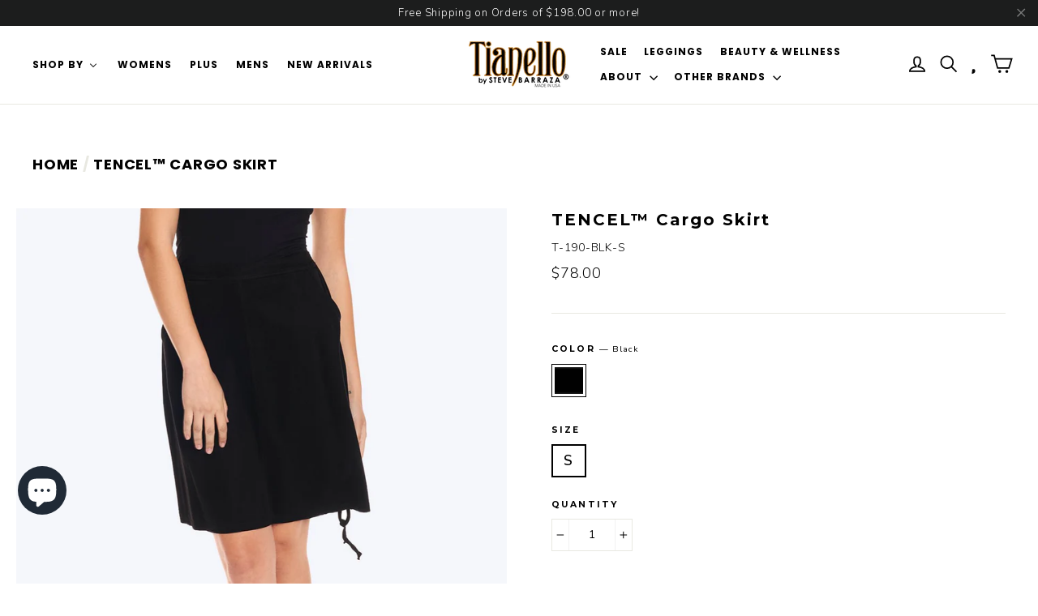

--- FILE ---
content_type: text/html; charset=utf-8
request_url: https://www.tianello.com/products/tencel-cargo-skirt
body_size: 59987
content:
<!doctype html>
<!--[if IE 9 ]><html class="ie9 no-js"> <![endif]-->
<!--[if (gt IE 9)|!(IE)]><!--> <html class="no-js" lang="en"> <!--<![endif]-->
<head> 

<script>

document.addEventListener('DOMContentLoaded', function() {
  var transitionBody = document.querySelector('#PageContainer .leo-trans.transition-body');
  if (transitionBody) {
    transitionBody.style.setProperty('z-index', '0', 'important');
  }
});




</script>

<!-- Google tag (gtag.js) KCB added 2023-06-01 -->
<script async src="https://www.googletagmanager.com/gtag/js?id=G-E9ZRQ3LGEM"></script>
<script>
  window.dataLayer = window.dataLayer || [];
  function gtag(){dataLayer.push(arguments);}
  gtag('js', new Date());

  gtag('config', 'G-E9ZRQ3LGEM');
</script>
  
  <meta name="google-site-verification" content="-NRAnZ2n8Xd5pbKceyFUqSHhA8VJW6-5Ac5D406HNE8" />
  
<!-- Hotjar Tracking Code for tianello.com --> <script> (function(h,o,t,j,a,r){ h.hj=h.hj||function(){(h.hj.q=h.hj.q||[]).push(arguments)}; h._hjSettings={hjid:1172520,hjsv:6}; a=o.getElementsByTagName('head')[0]; r=o.createElement('script');r.async=1; r.src=t+h._hjSettings.hjid+j+h._hjSettings.hjsv; a.appendChild(r); })(window,document,'https://static.hotjar.com/c/hotjar-','.js?sv='); </script>
  <meta charset="utf-8">
  <meta http-equiv="X-UA-Compatible" content="IE=EmulateIE9">
  
  <meta name="viewport" content="width=device-width,initial-scale=1">
  <meta name="theme-color" content="#111111">
  <link rel="canonical" href="https://www.tianello.com/products/tencel-cargo-skirt"><link rel="shortcut icon" href="//www.tianello.com/cdn/shop/files/favicon_32x32.png?v=1613646498" type="image/png" />
<title>
  TENCEL™ Cargo Skirt
&ndash; Tianello.com
</title><meta name="description" content="A consumer favorite look, our sensibly styled woven Tencel Cargo Skirt Skirt is garment dyed for rich coloration and is offered in select season relevant hues. This silhouette retains its’ fashion integrity when designed for use with numerous modern fabrics produced for women’s clothing. Pull-on “flutter skirt” body st"><meta property="og:site_name" content="Tianello.com">
<meta property="og:url" content="https://www.tianello.com/products/tencel-cargo-skirt">
<meta property="og:title" content="TENCEL™ Cargo Skirt">
<meta property="og:type" content="product">
<meta property="og:description" content="A consumer favorite look, our sensibly styled woven Tencel Cargo Skirt Skirt is garment dyed for rich coloration and is offered in select season relevant hues. This silhouette retains its’ fashion integrity when designed for use with numerous modern fabrics produced for women’s clothing. Pull-on “flutter skirt” body st"><meta property="og:price:amount" content="78.00">
  <meta property="og:price:currency" content="USD"><meta property="og:image" content="http://www.tianello.com/cdn/shop/products/T190_BLK-black_front_1200x630.jpg?v=1753823805">
<meta property="og:image:secure_url" content="https://www.tianello.com/cdn/shop/products/T190_BLK-black_front_1200x630.jpg?v=1753823805">
<meta name="twitter:site" content="@LoveMyTianello">
<meta name="twitter:card" content="summary_large_image">
<meta name="twitter:title" content="TENCEL™ Cargo Skirt">
<meta name="twitter:description" content="A consumer favorite look, our sensibly styled woven Tencel Cargo Skirt Skirt is garment dyed for rich coloration and is offered in select season relevant hues. This silhouette retains its’ fashion integrity when designed for use with numerous modern fabrics produced for women’s clothing. Pull-on “flutter skirt” body st">
<link href="//www.tianello.com/cdn/shop/t/40/assets/theme.scss.css?v=52975242037227001641753822016" rel="stylesheet" type="text/css" media="all" />
  
<link href="//fonts.googleapis.com/css?family=Poppins:500,700" rel="stylesheet" type="text/css" media="all" />

<link href="//fonts.googleapis.com/css?family=Montserrat:700" rel="stylesheet" type="text/css" media="all" />

  <link href="https://fonts.googleapis.com/css?family=Nunito:300,400,600" rel="stylesheet">

   <!-- added by stef from buddha apps, moved here from generated css -->  
<style>
    .horizontal-mega-menu ul.mm-submenu li a, .horizontal-mega-menu ul.mm-submenu li.fa, .horizontal-mega-menu ul.mm-submenu.tree li:hover>a[data-href="no-link"], .horizontal-mega-menu ul.mm-submenu.tree li.mega-hover>a[data-href="no-link"], .horizontal-mega-menu ul.mm-submenu.tabbed>li.tab-opened>a[data-href="no-link"], .horizontal-mega-menu ul.mm-submenu li a[data-href="no-link"]:hover {
  	color: #e7a94e !important;
    font-family: 'Poppins', sans-serif!important;
    text-transform: none!important;
}
 ul.mm-submenu.simple {
  min-width: 600px!important;
  max-width: 800px!important;
  padding-right: 100px!important;
  margin-left: -20px!important;
}
 ul.mm-submenu.simple > li ul.mm-submenu.link-list li {
    width: 100%;
    text-align: left !important;
    padding: 10px 0px 0px !important;
    display: block !important;
    margin: 0px !important;
    color: #e7a94e !important;
    background: none!important;
}
.horizontal-mega-menu ul.mm-submenu.tree li:hover>a, .horizontal-mega-menu ul.mm-submenu.tree li.mega-hover>a, .horizontal-mega-menu ul.mm-submenu.tabbed>li.tab-opened>a, .horizontal-mega-menu ul.mm-submenu li a:hover, .horizontal-mega-menu ul.mm-submenu.tree li.fa:hover:before, .horizontal-mega-menu ul.mm-submenu.tree li.mega-hover.fa:before, .horizontal-mega-menu ul.mm-submenu.tabbed>li.tab-opened.fa:before {
  color: #e7a94e !important;
  background: none!important;
}

.horizontal-mega-menu .buddha-menu-item ul.mm-submenu.simple > li .mm-featured-title {
  display: none;
}
  ul.mm-submenu.simple > li .mm-list-name > span {
    display: table-cell !important;
    vertical-align: middle;
    font-weight: bold;
    font-size: 1em;
    border: 0px !important;
    text-align: left !important;
    padding-left: 4px!important;
    float: none !important;
    line-height: normal !important;
}
  .horizontal-mega-menu ul.mm-submenu.tree li:hover, .horizontal-mega-menu ul.mm-submenu.tree li.mega-hover, .horizontal-mega-menu ul.mm-submenu.tabbed>li.tab-opened {
    background-color: #ffffff!important;
  }
    
/* Image Sizing Update */
.horizontal-mega-menu ul.mm-submenu.simple > li .mm-image img {
  	width: 310px !important;
    max-width: 310px !important;
    height: auto;
    margin-left: 30px;
    cursor: pointer;
  </style>
  
  <script>
    document.documentElement.className = document.documentElement.className.replace('no-js', 'js');

    window.theme = window.theme || {};
    theme.strings = {
      stockLabel: "[count] in stock",
      cartSavings: "You're saving [savings]",
      cartEmpty: "Your cart is currently empty.",
      cartTermsConfirmation: "You must agree with the terms and conditions of sales to check out"
    };
    theme.settings = {
      cartType: "drawer",
      moneyFormat: "${{amount}}",
      themeVersion: "3.1.3"
    };
  </script>

  
  
  <script>window.performance && window.performance.mark && window.performance.mark('shopify.content_for_header.start');</script><meta name="google-site-verification" content="ymyidxIPHf5be0zKu6svY0sIMRrDis00BrdcGDftX_E">
<meta name="google-site-verification" content="OLoElq-y2zhKDRZkh12llqhvjVT6b7yQqHNWZZFPHU8">
<meta id="shopify-digital-wallet" name="shopify-digital-wallet" content="/23976107/digital_wallets/dialog">
<meta name="shopify-checkout-api-token" content="307efc6ba607a48284d0d8e8bdde9501">
<meta id="in-context-paypal-metadata" data-shop-id="23976107" data-venmo-supported="false" data-environment="production" data-locale="en_US" data-paypal-v4="true" data-currency="USD">
<link rel="alternate" type="application/json+oembed" href="https://www.tianello.com/products/tencel-cargo-skirt.oembed">
<script async="async" src="/checkouts/internal/preloads.js?locale=en-US"></script>
<link rel="preconnect" href="https://shop.app" crossorigin="anonymous">
<script async="async" src="https://shop.app/checkouts/internal/preloads.js?locale=en-US&shop_id=23976107" crossorigin="anonymous"></script>
<script id="apple-pay-shop-capabilities" type="application/json">{"shopId":23976107,"countryCode":"US","currencyCode":"USD","merchantCapabilities":["supports3DS"],"merchantId":"gid:\/\/shopify\/Shop\/23976107","merchantName":"Tianello.com","requiredBillingContactFields":["postalAddress","email","phone"],"requiredShippingContactFields":["postalAddress","email","phone"],"shippingType":"shipping","supportedNetworks":["visa","masterCard","amex","discover","elo","jcb"],"total":{"type":"pending","label":"Tianello.com","amount":"1.00"},"shopifyPaymentsEnabled":true,"supportsSubscriptions":true}</script>
<script id="shopify-features" type="application/json">{"accessToken":"307efc6ba607a48284d0d8e8bdde9501","betas":["rich-media-storefront-analytics"],"domain":"www.tianello.com","predictiveSearch":true,"shopId":23976107,"locale":"en"}</script>
<script>var Shopify = Shopify || {};
Shopify.shop = "tnlo-dev.myshopify.com";
Shopify.locale = "en";
Shopify.currency = {"active":"USD","rate":"1.0"};
Shopify.country = "US";
Shopify.theme = {"name":"Smejkal.Design - 2.3 with Route","id":44416598105,"schema_name":"Motion","schema_version":"3.1.2","theme_store_id":null,"role":"main"};
Shopify.theme.handle = "null";
Shopify.theme.style = {"id":null,"handle":null};
Shopify.cdnHost = "www.tianello.com/cdn";
Shopify.routes = Shopify.routes || {};
Shopify.routes.root = "/";</script>
<script type="module">!function(o){(o.Shopify=o.Shopify||{}).modules=!0}(window);</script>
<script>!function(o){function n(){var o=[];function n(){o.push(Array.prototype.slice.apply(arguments))}return n.q=o,n}var t=o.Shopify=o.Shopify||{};t.loadFeatures=n(),t.autoloadFeatures=n()}(window);</script>
<script>
  window.ShopifyPay = window.ShopifyPay || {};
  window.ShopifyPay.apiHost = "shop.app\/pay";
  window.ShopifyPay.redirectState = null;
</script>
<script id="shop-js-analytics" type="application/json">{"pageType":"product"}</script>
<script defer="defer" async type="module" src="//www.tianello.com/cdn/shopifycloud/shop-js/modules/v2/client.init-shop-cart-sync_WVOgQShq.en.esm.js"></script>
<script defer="defer" async type="module" src="//www.tianello.com/cdn/shopifycloud/shop-js/modules/v2/chunk.common_C_13GLB1.esm.js"></script>
<script defer="defer" async type="module" src="//www.tianello.com/cdn/shopifycloud/shop-js/modules/v2/chunk.modal_CLfMGd0m.esm.js"></script>
<script type="module">
  await import("//www.tianello.com/cdn/shopifycloud/shop-js/modules/v2/client.init-shop-cart-sync_WVOgQShq.en.esm.js");
await import("//www.tianello.com/cdn/shopifycloud/shop-js/modules/v2/chunk.common_C_13GLB1.esm.js");
await import("//www.tianello.com/cdn/shopifycloud/shop-js/modules/v2/chunk.modal_CLfMGd0m.esm.js");

  window.Shopify.SignInWithShop?.initShopCartSync?.({"fedCMEnabled":true,"windoidEnabled":true});

</script>
<script defer="defer" async type="module" src="//www.tianello.com/cdn/shopifycloud/shop-js/modules/v2/client.payment-terms_BWmiNN46.en.esm.js"></script>
<script defer="defer" async type="module" src="//www.tianello.com/cdn/shopifycloud/shop-js/modules/v2/chunk.common_C_13GLB1.esm.js"></script>
<script defer="defer" async type="module" src="//www.tianello.com/cdn/shopifycloud/shop-js/modules/v2/chunk.modal_CLfMGd0m.esm.js"></script>
<script type="module">
  await import("//www.tianello.com/cdn/shopifycloud/shop-js/modules/v2/client.payment-terms_BWmiNN46.en.esm.js");
await import("//www.tianello.com/cdn/shopifycloud/shop-js/modules/v2/chunk.common_C_13GLB1.esm.js");
await import("//www.tianello.com/cdn/shopifycloud/shop-js/modules/v2/chunk.modal_CLfMGd0m.esm.js");

  
</script>
<script>
  window.Shopify = window.Shopify || {};
  if (!window.Shopify.featureAssets) window.Shopify.featureAssets = {};
  window.Shopify.featureAssets['shop-js'] = {"shop-cart-sync":["modules/v2/client.shop-cart-sync_DuR37GeY.en.esm.js","modules/v2/chunk.common_C_13GLB1.esm.js","modules/v2/chunk.modal_CLfMGd0m.esm.js"],"init-fed-cm":["modules/v2/client.init-fed-cm_BucUoe6W.en.esm.js","modules/v2/chunk.common_C_13GLB1.esm.js","modules/v2/chunk.modal_CLfMGd0m.esm.js"],"shop-toast-manager":["modules/v2/client.shop-toast-manager_B0JfrpKj.en.esm.js","modules/v2/chunk.common_C_13GLB1.esm.js","modules/v2/chunk.modal_CLfMGd0m.esm.js"],"init-shop-cart-sync":["modules/v2/client.init-shop-cart-sync_WVOgQShq.en.esm.js","modules/v2/chunk.common_C_13GLB1.esm.js","modules/v2/chunk.modal_CLfMGd0m.esm.js"],"shop-button":["modules/v2/client.shop-button_B_U3bv27.en.esm.js","modules/v2/chunk.common_C_13GLB1.esm.js","modules/v2/chunk.modal_CLfMGd0m.esm.js"],"init-windoid":["modules/v2/client.init-windoid_DuP9q_di.en.esm.js","modules/v2/chunk.common_C_13GLB1.esm.js","modules/v2/chunk.modal_CLfMGd0m.esm.js"],"shop-cash-offers":["modules/v2/client.shop-cash-offers_BmULhtno.en.esm.js","modules/v2/chunk.common_C_13GLB1.esm.js","modules/v2/chunk.modal_CLfMGd0m.esm.js"],"pay-button":["modules/v2/client.pay-button_CrPSEbOK.en.esm.js","modules/v2/chunk.common_C_13GLB1.esm.js","modules/v2/chunk.modal_CLfMGd0m.esm.js"],"init-customer-accounts":["modules/v2/client.init-customer-accounts_jNk9cPYQ.en.esm.js","modules/v2/client.shop-login-button_DJ5ldayH.en.esm.js","modules/v2/chunk.common_C_13GLB1.esm.js","modules/v2/chunk.modal_CLfMGd0m.esm.js"],"avatar":["modules/v2/client.avatar_BTnouDA3.en.esm.js"],"checkout-modal":["modules/v2/client.checkout-modal_pBPyh9w8.en.esm.js","modules/v2/chunk.common_C_13GLB1.esm.js","modules/v2/chunk.modal_CLfMGd0m.esm.js"],"init-shop-for-new-customer-accounts":["modules/v2/client.init-shop-for-new-customer-accounts_BUoCy7a5.en.esm.js","modules/v2/client.shop-login-button_DJ5ldayH.en.esm.js","modules/v2/chunk.common_C_13GLB1.esm.js","modules/v2/chunk.modal_CLfMGd0m.esm.js"],"init-customer-accounts-sign-up":["modules/v2/client.init-customer-accounts-sign-up_CnczCz9H.en.esm.js","modules/v2/client.shop-login-button_DJ5ldayH.en.esm.js","modules/v2/chunk.common_C_13GLB1.esm.js","modules/v2/chunk.modal_CLfMGd0m.esm.js"],"init-shop-email-lookup-coordinator":["modules/v2/client.init-shop-email-lookup-coordinator_CzjY5t9o.en.esm.js","modules/v2/chunk.common_C_13GLB1.esm.js","modules/v2/chunk.modal_CLfMGd0m.esm.js"],"shop-follow-button":["modules/v2/client.shop-follow-button_CsYC63q7.en.esm.js","modules/v2/chunk.common_C_13GLB1.esm.js","modules/v2/chunk.modal_CLfMGd0m.esm.js"],"shop-login-button":["modules/v2/client.shop-login-button_DJ5ldayH.en.esm.js","modules/v2/chunk.common_C_13GLB1.esm.js","modules/v2/chunk.modal_CLfMGd0m.esm.js"],"shop-login":["modules/v2/client.shop-login_B9ccPdmx.en.esm.js","modules/v2/chunk.common_C_13GLB1.esm.js","modules/v2/chunk.modal_CLfMGd0m.esm.js"],"lead-capture":["modules/v2/client.lead-capture_D0K_KgYb.en.esm.js","modules/v2/chunk.common_C_13GLB1.esm.js","modules/v2/chunk.modal_CLfMGd0m.esm.js"],"payment-terms":["modules/v2/client.payment-terms_BWmiNN46.en.esm.js","modules/v2/chunk.common_C_13GLB1.esm.js","modules/v2/chunk.modal_CLfMGd0m.esm.js"]};
</script>
<script>(function() {
  var isLoaded = false;
  function asyncLoad() {
    if (isLoaded) return;
    isLoaded = true;
    var urls = ["https:\/\/cdn.gethypervisual.com\/assets\/hypervisual.js?shop=tnlo-dev.myshopify.com","https:\/\/scripttags.justuno.com\/shopify_justuno_23976107_905bcda0-0ad8-11e9-918e-c9c4d5b8fe4b.js?shop=tnlo-dev.myshopify.com","\/\/www.mlveda.com\/ShopifyLatestViewedProducts\/jquery.products.min.js?shop=tnlo-dev.myshopify.com","\/\/www.mlveda.com\/ShopifyLatestViewedProducts\/jquery.products.js?shop=tnlo-dev.myshopify.com","https:\/\/cdn.yottaa.com\/rapid.rum.min.js?siteKey=pTJ_VyhXuWUdmw=\u0026shop=tnlo-dev.myshopify.com","https:\/\/gcc.metizapps.com\/assets\/js\/app.js?shop=tnlo-dev.myshopify.com","https:\/\/emotivecdn.io\/emotive-popup\/popup.js?brand=1364\u0026api=https:\/\/www.emotiveapp.co\/\u0026shop=tnlo-dev.myshopify.com","https:\/\/app.accessibilityspark.com\/widget\/tnlo-dev.myshopify.com.js?shop=tnlo-dev.myshopify.com","\/\/cdn.shopify.com\/s\/files\/1\/0875\/2064\/files\/easyslide.js?shop=tnlo-dev.myshopify.com","https:\/\/static.klaviyo.com\/onsite\/js\/klaviyo.js?company_id=PBAZqv\u0026shop=tnlo-dev.myshopify.com","https:\/\/d3p29gcwgas9m8.cloudfront.net\/assets\/js\/index.js?shop=tnlo-dev.myshopify.com","https:\/\/cdn.pushowl.com\/latest\/sdks\/pushowl-shopify.js?subdomain=tnlo-dev\u0026environment=production\u0026guid=175b5f5a-c769-423e-b787-bb5c556b04fa\u0026shop=tnlo-dev.myshopify.com"];
    for (var i = 0; i < urls.length; i++) {
      var s = document.createElement('script');
      s.type = 'text/javascript';
      s.async = true;
      s.src = urls[i];
      var x = document.getElementsByTagName('script')[0];
      x.parentNode.insertBefore(s, x);
    }
  };
  if(window.attachEvent) {
    window.attachEvent('onload', asyncLoad);
  } else {
    window.addEventListener('load', asyncLoad, false);
  }
})();</script>
<script id="__st">var __st={"a":23976107,"offset":-28800,"reqid":"fd748aeb-1818-4544-8833-4c90a3c4055c-1769702400","pageurl":"www.tianello.com\/products\/tencel-cargo-skirt","u":"4a1bb735e49b","p":"product","rtyp":"product","rid":1933610123353};</script>
<script>window.ShopifyPaypalV4VisibilityTracking = true;</script>
<script id="captcha-bootstrap">!function(){'use strict';const t='contact',e='account',n='new_comment',o=[[t,t],['blogs',n],['comments',n],[t,'customer']],c=[[e,'customer_login'],[e,'guest_login'],[e,'recover_customer_password'],[e,'create_customer']],r=t=>t.map((([t,e])=>`form[action*='/${t}']:not([data-nocaptcha='true']) input[name='form_type'][value='${e}']`)).join(','),a=t=>()=>t?[...document.querySelectorAll(t)].map((t=>t.form)):[];function s(){const t=[...o],e=r(t);return a(e)}const i='password',u='form_key',d=['recaptcha-v3-token','g-recaptcha-response','h-captcha-response',i],f=()=>{try{return window.sessionStorage}catch{return}},m='__shopify_v',_=t=>t.elements[u];function p(t,e,n=!1){try{const o=window.sessionStorage,c=JSON.parse(o.getItem(e)),{data:r}=function(t){const{data:e,action:n}=t;return t[m]||n?{data:e,action:n}:{data:t,action:n}}(c);for(const[e,n]of Object.entries(r))t.elements[e]&&(t.elements[e].value=n);n&&o.removeItem(e)}catch(o){console.error('form repopulation failed',{error:o})}}const l='form_type',E='cptcha';function T(t){t.dataset[E]=!0}const w=window,h=w.document,L='Shopify',v='ce_forms',y='captcha';let A=!1;((t,e)=>{const n=(g='f06e6c50-85a8-45c8-87d0-21a2b65856fe',I='https://cdn.shopify.com/shopifycloud/storefront-forms-hcaptcha/ce_storefront_forms_captcha_hcaptcha.v1.5.2.iife.js',D={infoText:'Protected by hCaptcha',privacyText:'Privacy',termsText:'Terms'},(t,e,n)=>{const o=w[L][v],c=o.bindForm;if(c)return c(t,g,e,D).then(n);var r;o.q.push([[t,g,e,D],n]),r=I,A||(h.body.append(Object.assign(h.createElement('script'),{id:'captcha-provider',async:!0,src:r})),A=!0)});var g,I,D;w[L]=w[L]||{},w[L][v]=w[L][v]||{},w[L][v].q=[],w[L][y]=w[L][y]||{},w[L][y].protect=function(t,e){n(t,void 0,e),T(t)},Object.freeze(w[L][y]),function(t,e,n,w,h,L){const[v,y,A,g]=function(t,e,n){const i=e?o:[],u=t?c:[],d=[...i,...u],f=r(d),m=r(i),_=r(d.filter((([t,e])=>n.includes(e))));return[a(f),a(m),a(_),s()]}(w,h,L),I=t=>{const e=t.target;return e instanceof HTMLFormElement?e:e&&e.form},D=t=>v().includes(t);t.addEventListener('submit',(t=>{const e=I(t);if(!e)return;const n=D(e)&&!e.dataset.hcaptchaBound&&!e.dataset.recaptchaBound,o=_(e),c=g().includes(e)&&(!o||!o.value);(n||c)&&t.preventDefault(),c&&!n&&(function(t){try{if(!f())return;!function(t){const e=f();if(!e)return;const n=_(t);if(!n)return;const o=n.value;o&&e.removeItem(o)}(t);const e=Array.from(Array(32),(()=>Math.random().toString(36)[2])).join('');!function(t,e){_(t)||t.append(Object.assign(document.createElement('input'),{type:'hidden',name:u})),t.elements[u].value=e}(t,e),function(t,e){const n=f();if(!n)return;const o=[...t.querySelectorAll(`input[type='${i}']`)].map((({name:t})=>t)),c=[...d,...o],r={};for(const[a,s]of new FormData(t).entries())c.includes(a)||(r[a]=s);n.setItem(e,JSON.stringify({[m]:1,action:t.action,data:r}))}(t,e)}catch(e){console.error('failed to persist form',e)}}(e),e.submit())}));const S=(t,e)=>{t&&!t.dataset[E]&&(n(t,e.some((e=>e===t))),T(t))};for(const o of['focusin','change'])t.addEventListener(o,(t=>{const e=I(t);D(e)&&S(e,y())}));const B=e.get('form_key'),M=e.get(l),P=B&&M;t.addEventListener('DOMContentLoaded',(()=>{const t=y();if(P)for(const e of t)e.elements[l].value===M&&p(e,B);[...new Set([...A(),...v().filter((t=>'true'===t.dataset.shopifyCaptcha))])].forEach((e=>S(e,t)))}))}(h,new URLSearchParams(w.location.search),n,t,e,['guest_login'])})(!0,!0)}();</script>
<script integrity="sha256-4kQ18oKyAcykRKYeNunJcIwy7WH5gtpwJnB7kiuLZ1E=" data-source-attribution="shopify.loadfeatures" defer="defer" src="//www.tianello.com/cdn/shopifycloud/storefront/assets/storefront/load_feature-a0a9edcb.js" crossorigin="anonymous"></script>
<script crossorigin="anonymous" defer="defer" src="//www.tianello.com/cdn/shopifycloud/storefront/assets/shopify_pay/storefront-65b4c6d7.js?v=20250812"></script>
<script data-source-attribution="shopify.dynamic_checkout.dynamic.init">var Shopify=Shopify||{};Shopify.PaymentButton=Shopify.PaymentButton||{isStorefrontPortableWallets:!0,init:function(){window.Shopify.PaymentButton.init=function(){};var t=document.createElement("script");t.src="https://www.tianello.com/cdn/shopifycloud/portable-wallets/latest/portable-wallets.en.js",t.type="module",document.head.appendChild(t)}};
</script>
<script data-source-attribution="shopify.dynamic_checkout.buyer_consent">
  function portableWalletsHideBuyerConsent(e){var t=document.getElementById("shopify-buyer-consent"),n=document.getElementById("shopify-subscription-policy-button");t&&n&&(t.classList.add("hidden"),t.setAttribute("aria-hidden","true"),n.removeEventListener("click",e))}function portableWalletsShowBuyerConsent(e){var t=document.getElementById("shopify-buyer-consent"),n=document.getElementById("shopify-subscription-policy-button");t&&n&&(t.classList.remove("hidden"),t.removeAttribute("aria-hidden"),n.addEventListener("click",e))}window.Shopify?.PaymentButton&&(window.Shopify.PaymentButton.hideBuyerConsent=portableWalletsHideBuyerConsent,window.Shopify.PaymentButton.showBuyerConsent=portableWalletsShowBuyerConsent);
</script>
<script data-source-attribution="shopify.dynamic_checkout.cart.bootstrap">document.addEventListener("DOMContentLoaded",(function(){function t(){return document.querySelector("shopify-accelerated-checkout-cart, shopify-accelerated-checkout")}if(t())Shopify.PaymentButton.init();else{new MutationObserver((function(e,n){t()&&(Shopify.PaymentButton.init(),n.disconnect())})).observe(document.body,{childList:!0,subtree:!0})}}));
</script>
<link id="shopify-accelerated-checkout-styles" rel="stylesheet" media="screen" href="https://www.tianello.com/cdn/shopifycloud/portable-wallets/latest/accelerated-checkout-backwards-compat.css" crossorigin="anonymous">
<style id="shopify-accelerated-checkout-cart">
        #shopify-buyer-consent {
  margin-top: 1em;
  display: inline-block;
  width: 100%;
}

#shopify-buyer-consent.hidden {
  display: none;
}

#shopify-subscription-policy-button {
  background: none;
  border: none;
  padding: 0;
  text-decoration: underline;
  font-size: inherit;
  cursor: pointer;
}

#shopify-subscription-policy-button::before {
  box-shadow: none;
}

      </style>

<script>window.performance && window.performance.mark && window.performance.mark('shopify.content_for_header.end');</script>
  <!--[if lt IE 9]>
<script src="//cdnjs.cloudflare.com/ajax/libs/html5shiv/3.7.2/html5shiv.min.js" type="text/javascript"></script>
<![endif]-->
<!--[if (lte IE 9) ]><script src="//www.tianello.com/cdn/shop/t/40/assets/match-media.min.js?v=159635276924582161481554749129" type="text/javascript"></script><![endif]-->


  <script src="//ajax.googleapis.com/ajax/libs/jquery/3.1.0/jquery.min.js" type="text/javascript"></script>

  <!--[if (gt IE 9)|!(IE)]><!--><script src="//www.tianello.com/cdn/shop/t/40/assets/vendor.js?v=94708027200595381361554749148" defer="defer"></script><!--<![endif]-->
<!--[if lte IE 9]><script src="//www.tianello.com/cdn/shop/t/40/assets/vendor.js?v=94708027200595381361554749148"></script><![endif]-->


  

  <!--[if (gt IE 9)|!(IE)]><!--><script src="//www.tianello.com/cdn/shop/t/40/assets/theme.js?v=33085797282055073111590707154" defer="defer"></script><!--<![endif]-->
<!--[if lte IE 9]><script src="//www.tianello.com/cdn/shop/t/40/assets/theme.js?v=33085797282055073111590707154"></script><![endif]-->

<script async src="https://www.googletagmanager.com/gtag/js?id=AW-1048071969"></script>
  <script>
    window.dataLayer = window.dataLayer || [];
    function gtag(){dataLayer.push(arguments);}
    gtag('js', new Date());
    gtag('config', 'AW-1048071969');
  </script>

  <script>(function(w,d,t,r,u){var f,n,i;w[u]=w[u]||[],f=function(){var o={ti:"5857427"};o.q=w[u],w[u]=new UET(o),w[u].push("pageLoad")},n=d.createElement(t),n.src=r,n.async=1,n.onload=n.onreadystatechange=function(){var s=this.readyState;s&&s!=="loaded"&&s!=="complete"||(f(),n.onload=n.onreadystatechange=null)},i=d.getElementsByTagName(t)[0],i.parentNode.insertBefore(n,i)})(window,document,"script","//bat.bing.com/bat.js","uetq");</script>
  <!-- "snippets/judgeme_core.liquid" was not rendered, the associated app was uninstalled -->

  <meta name="google-site-verification" content="FFJnG0ZgRA6tCarpsRB8NSkcrVTMB6HhTHQtZmD3XXE" />

 
  <!--begin-bc-sf-filter-css-->
  <style data-id="bc-sf-filter-style" type="text/css">
      #bc-sf-filter-options-wrapper .bc-sf-filter-option-block .bc-sf-filter-block-title h3,
      #bc-sf-filter-tree-h .bc-sf-filter-option-block .bc-sf-filter-block-title a {}
      #bc-sf-filter-options-wrapper .bc-sf-filter-option-block .bc-sf-filter-block-content ul li a,
      #bc-sf-filter-tree-h .bc-sf-filter-option-block .bc-sf-filter-block-content ul li a {}
      #bc-sf-filter-tree-mobile button {}
    </style><link href="//www.tianello.com/cdn/shop/t/40/assets/bc-sf-filter.scss.css?v=173225603411832428961767732479" rel="stylesheet" type="text/css" media="all" />

  <!--end-bc-sf-filter-css-->


  
<!-- start Share A Sale -->
  <script>var shareasaleShopifySSCID=shareasaleShopifyGetParameterByName("sscid");function shareasaleShopifySetCookie(e,a,o,i,r){if(e&&a){var s,S=i?"; path="+i:"",h=r?"; domain="+r:"",t="";o&&((s=new Date).setTime(s.getTime()+o),t="; expires="+s.toUTCString()),document.cookie=e+"="+a+t+S+h}}function shareasaleShopifyGetParameterByName(e,a){a||(a=window.location.href),e=e.replace(/[\[\]]/g,"\\$&");var o=new RegExp("[?&]"+e+"(=([^&#]*)|&|#|$)").exec(a);return o?o[2]?decodeURIComponent(o[2].replace(/\+/g," ")):"":null}shareasaleShopifySSCID&&shareasaleShopifySetCookie("shareasaleShopifySSCID",shareasaleShopifySSCID,94670778e4,"/");</script>
<!-- end Share A Sale -->
  
  
<script>
  var scriptAppend = document.createElement('script');
  var version = new Date().getTime();
  scriptAppend.src = 'https://apps.omegatheme.com/facebook-pixel/client/loading-custom-event.js?v=' + version;
  document.querySelector('head').appendChild(scriptAppend)
</script>

<div class="ot-multi-pixel"></div>

  <meta property="omega:tags" content="190, Cargo, colors:Color Black, New, Skirts, T, T-190, T190, Tencel, ">
  <meta property="omega:product" content="1933610123353">
  <meta property="omega:product_type" content="WOMEN">
  <meta property="omega:collections" content="163275571289, 150218244185, 33079361625, 33079263321, 165279367257, 33078476889, ">







    
    
      <script>
        var omegaFBSettings = [];
        var omegaFBSettings = {"settings":{"skip_onboarding_fb_ads":0,"accept_permission_fb_ads":0,"content_type_event":1,"step_onboarding":"{\"step_1\": 0, \"step_2\": 0, \"step_3\": 0, \"is_completed\": 1}","show_banner_extension":1,"enable_analytics":1,"use_basecode_fb":1,"is_show_modal_survey":1,"is_show_modal_feedback":1,"last_date_feedback":"0000-00-00 00:00:00","is_show_banner":1,"feedback_text":null,"feedback_rating":null,"count_open_app":0,"is_show_modal_review":0,"is_show_re_branding":1,"status_show_re_branding":1,"date_timezone_offset":"UTC","group_accept_information_customer":{"isClientIPAddress":true,"isCity":true,"isFirstName":true,"isExternalID":false,"isZipCode":true,"isPhone":true,"isDateOfBirth":false,"isClientUserAgent":true,"isClickIDCookie":false,"isGender":false,"isState":false,"isCountry":true,"isEmail":true,"isBrowserIDCookie":false,"isLastName":true,"isSubscriptionID":true},"capi_track_viewcontent":1,"capi_track_search":1,"capi_track_pageview":1,"capi_track_addtocart":1,"capi_track_checkout":1,"capi_track_purchase":1,"id_pixel_shopify":["1815679525110927"],"price":"78.00","maximum_id_conversion_api":1,"enable":1,"plan":3,"active_plan_at":null,"statusFeedback":1,"lastUpdate":"2025-10-22 00:33:39","timeOnline":"0000-00-00 00:00:00","reasonDisable":"","reasonOtherDisable":"","DiscountCode":"","usePixelFromShopify":1,"PlanShopify":"unlimited","updated_theme":0,"status_use_conversion":0,"test_event_code":null,"fb_access_token":null,"include_shippping_cost":0,"use_multi_currency":0,"first_catalog_feed_created_at":null,"is_enable_trigger":0,"is_using_webhook_product_update":0,"is_use_feed":0,"is_use_utm":1,"is_use_catalog":0,"is_save_consent":0,"is_enable_web_pixel":2,"is_using_plan_promote":0,"first_pixel_at":null,"is_new_version":1,"utm_tracking":0,"apps_installed":"[\"shopify:\\\/\\\/apps\\\/klaviyo-email-marketing-sms\\\/blocks\\\/klaviyo-onsite-embed\\\/2632fe16-c075-4321-a88b-50b567f42507\"]","plan_id":21,"is_enable_train_pixel":0,"setup_ads_report":{"version":"1","alreadySetup":false,"is_using_feature":0},"is_charge_onetime":0,"time_onpage_setup":{"enabled":false,"time_on_page":null},"last_time_sync":null,"is_sync_cost":1,"attributes_window":7,"time_enable_web_pixel":"2026-01-08 04:44:50","is_custome_event":1,"enable_export_analytics":1,"enable_chart":1,"is_use_cost_setting":1,"is_exclusive_offer":0,"is_downgrade_free_plan":0,"time_charge_free_plan":null,"time_downgrade_free_plan":null,"time_limit_orders":null,"is_charged_free_plan":0,"free_plan_expired":0,"plan_configs":null,"is_shipping_event":1,"is_completed_education_homepage":0,"is_completed_education_pixel":0,"is_completed_education_catalog":0,"is_completed_education_analytics":0,"is_completed_education_custom_event":0,"is_completed_education_ad_report":0,"pixel_track_viewcontent":1,"pixel_track_pageview":1,"pixel_track_checkout":1,"pixel_track_search":1,"pixel_track_addtocart":1,"pixel_track_purchase":1,"is_use_ad_manager":0,"enable_use_catalog_feed_limit":1,"capi_track_addpaymentinfo":1,"pixel_track_addpaymentinfo":1,"feature_settings":{"redirect_url":"https:\/\/apps.omegatheme.com\/facebook-multi-pixels","app_name":"facebook-pixel-5","url_app":"https:\/\/apps.omegatheme.com\/facebook-multi-pixels","pricing_version_id":5,"is_show_onetime_charge":0,"is_show_free_plan":1,"is_show_advantage_pricing":1,"shopify_restapi_version":"2025-07","shopify_graphicql_version":"2025-07","store_name":"tnlo-dev.myshopify.com","installed_date":"2022-09-30 21:52:51","status":"active","confirmation_url":null,"plan_name":"basic","plan_id":21,"scope":null,"is_live":1,"unit_price_capi_monthly":"5.99","facebook_graph_api_version":"v20.0","facebook_app_fields":"name,email,picture","facebook_app_scope":"public_profile,email,catalog_management,ads_management,business_management,ads_read","log_api_url":"https:\/\/apps.omegatheme.com\/logs-facebook-pixels","app_root_url":"https:\/\/apps.omegatheme.com\/facebook-multi-pixels","app_api_url":"https:\/\/apps.omegatheme.com\/base-facebook-pixels","core_api_url":"https:\/\/apps.omegatheme.com\/core-facebook-pixels","catalog_url":"https:\/\/apps.omegatheme.com\/catalog-facebook-pixels","app_queue_url":"https:\/\/apps.omegatheme.com\/omega-queue-facebook-pixels","tracking_path":"\/conversion-api","external_path":"\/api\/external","is_new_merchant":true}},"list_all_custom_events":[],"core_capi_url":"https:\/\/apps.omegatheme.com\/base-facebook-pixels","endpoint_capi_url":"https:\/\/apps.omegatheme.com\/core-facebook-pixels"}
        console.log({omegaFBSettings})
      </script>

    

 <!-- BEGIN app block: shopify://apps/buddha-mega-menu-navigation/blocks/megamenu/dbb4ce56-bf86-4830-9b3d-16efbef51c6f -->
<script>
        var productImageAndPrice = [],
            collectionImages = [],
            articleImages = [],
            mmLivIcons = false,
            mmFlipClock = false,
            mmFixesUseJquery = true,
            mmNumMMI = 5,
            mmSchemaTranslation = {},
            mmMenuStrings =  [] ,
            mmShopLocale = "en",
            mmShopLocaleCollectionsRoute = "/collections",
            mmSchemaDesignJSON = [{"action":"menu-select","value":"mobile-menu"},{"action":"design","setting":"tree_sub_direction","value":"set_tree_left"},{"action":"design","setting":"font_family","value":"Default"},{"action":"design","setting":"button_background_hover_color","value":"#0d8781"},{"action":"design","setting":"link_hover_color","value":"#0da19a"},{"action":"design","setting":"button_background_color","value":"#0da19a"},{"action":"design","setting":"link_color","value":"#4e4e4e"},{"action":"design","setting":"background_hover_color","value":"#f9f9f9"},{"action":"design","setting":"background_color","value":"#ffffff"},{"action":"design","setting":"button_text_hover_color","value":"#ffffff"},{"action":"design","setting":"button_text_color","value":"#ffffff"},{"action":"design","setting":"font_size","value":"13px"},{"action":"design","setting":"text_color","value":"#222222"},{"action":"design","setting":"vertical_text_color","value":"#ffffff"},{"action":"design","setting":"vertical_link_color","value":"#ffffff"},{"action":"design","setting":"vertical_link_hover_color","value":"#0da19a"},{"action":"design","setting":"vertical_font_size","value":"13px"}],
            mmDomChangeSkipUl = "",
            buddhaMegaMenuShop = "tnlo-dev.myshopify.com",
            mmWireframeCompression = "0",
            mmExtensionAssetUrl = "https://cdn.shopify.com/extensions/019abe06-4a3f-7763-88da-170e1b54169b/mega-menu-151/assets/";var bestSellersHTML = '';var newestProductsHTML = '';/* get link lists api */
        var linkLists={"main-menu" : {"title":"Standard menu", "items":["/collections/sale","/pages/behind-the-label","/collections/all","/collections/all","/collections/fabric","/pages/about-us","/blogs/news",]},"footer" : {"title":"SHOPPING", "items":["/collections/sale","/collections/womens","/collections/plus","/collections/mens","/products/gift-card","/pages/reviews",]},"resources" : {"title":"RESOURCES", "items":["/pages/accessibility-and-assistance","/pages/our-story","/pages/contact-us","/pages/shopping-info","/pages/returns-exchanges","/pages/faqs","https://tnlo-dev.myshopify.com/apps/birthday",]},"pull-right" : {"title":"MAIN NAV - PULL RIGHT", "items":["/collections/sale","/collections/leggings","/collections/wellness","/pages/about-us","/",]},"mobile-menu" : {"title":"MOBILE MENU", "items":["/collections","https://www.tianello.com/pages/prints-at-a-glance","https://www.tianello.com/pages/fabrics","https://www.tianello.com/collections/plus","/collections/womens","/collections/plus","/collections/mens","/collections/new-arrivals","/collections/sale","/collections/wellness","/blogs/news","/pages/about-us",]},"new-menu" : {"title":"New Menu", "items":["/collections","/","https://www.tianello.com/collections/best-sellers","https://www.tianello.com/collections/new-arrivals","https://www.tianello.com/collections/sale","https://www.tianello.com/collections/sale-rack","https://www.tianello.com/collections/new-arrivals",]},"customer-account-main-menu" : {"title":"Customer account main menu", "items":["/","https://shopify.com/23976107/account/orders?locale=en&amp;region_country=US",]},};/*ENDPARSE*/

        

        /* set product prices *//* get the collection images *//* get the article images *//* customer fixes */
        var mmCustomerFixesBeforeInit = function(){ if (Shopify.theme.name.indexOf("Smejkal") != -1) mmWireframe = mmWireframe.replace(/240x\.(jpg)/gi, "350x.$1").replace(/240x\.(png)/gi, "350x.$1"); }; var mmCustomerFixesBefore = function(){ if (jQueryBuddha(this).hasClass("mobile-nav")) return -1; }; var mmCustomerFixesAfter = function(){ jQueryBuddha("head").append("<style> div#PageContainer > .transition-body {position: relative !important; z-index: 1000000 !important;} ul > li.buddha-menu-item { z-index: 24 !important; } ul > li.buddha-menu-item:hover { z-index: 25 !important; } </style>"); }; var mmThemeFixesBeforeInit = function(){ /* generic mobile menu toggle translate effect */ document.addEventListener("toggleSubmenu", function (e) { var pc = document.querySelector("#PageContainer"); var mm = document.querySelector("#MobileNav"); if (pc && mm && typeof e.mmMobileHeight != "undefined"){ var pcStyle = pc.getAttribute("style"); if (pcStyle && pcStyle.indexOf("translate3d") != -1) { pc.style.transform = "translate3d(0px, "+ e.mmMobileHeight +"px, 0px)"; } } }); mmAddStyle(" .header__icons {z-index: 1003;} "); if (document.querySelectorAll(".sf-menu-links,ul.sf-nav").length == 2) { customMenuUls=".sf-menu-links,ul.sf-nav"; mmHorizontalMenus="ul.sf-nav"; mmVerticalMenus=".sf-menu-links"; mmAddStyle("@media screen and (min-width:1280px) { .sf-header__desktop {display: block !important;} }"); } window.mmLoadFunction = function(){ setTimeout(function(){ var m = document.querySelector("#megamenu_level__1"); if (m && m.matches(".vertical-mega-menu")) reinitMenus("#megamenu_level__1"); },100); }; if (document.readyState !== "loading") { mmLoadFunction(); } else { document.removeEventListener("DOMContentLoaded", mmLoadFunction); document.addEventListener("DOMContentLoaded", mmLoadFunction); } }; var mmThemeFixesBefore = function(){ window.buddhaFilterLiElements = function(liElements){ var elements = []; for (var i=0; i<liElements.length; i++) { if (liElements[i].querySelector("[href=\"/cart\"]") == null) { elements.push(liElements[i]); } } return elements; }; if (tempMenuObject.u.matches("#mobile_menu, #velaMegamenu .nav, #SiteNav, #siteNav")) { tempMenuObject.forceMenu = true; tempMenuObject.skipCheck = true; tempMenuObject.liItems = buddhaFilterLiElements(mmNot(tempMenuObject.u.children, ".search_container,.site-nav__item_cart")); } else if (tempMenuObject.u.matches(".main_nav .nav .menu")) { var numMenusApplied = 0, numMenusAppliedSticky = 0; mmForEach(document, ".main_nav .nav .menu", function(el){ if (el.closest(".sticky_nav") == null) { if (el.querySelector(".buddha-menu-item")) { numMenusApplied++; } } else { if (el.querySelector(".buddha-menu-item")) { numMenusAppliedSticky++; } } }); if (((tempMenuObject.u.closest(".sticky_nav")) && (numMenusAppliedSticky < 1)) || ((tempMenuObject.u.closest(".sticky_nav")) && (numMenusApplied < 1))) { tempMenuObject.forceMenu = true; tempMenuObject.skipCheck = true; tempMenuObject.liItems = buddhaFilterLiElements(mmNot(tempMenuObject.u.children, ".search_container,.site-nav__item_cart")); } } else if (tempMenuObject.u.matches("#mobile-menu:not(.mm-menu)") && tempMenuObject.u.querySelector(".hamburger,.shifter-handle") == null) { tempMenuObject.forceMenu = true; tempMenuObject.skipCheck = true; tempMenuObject.liItems = buddhaFilterLiElements(tempMenuObject.u.children); } else if (tempMenuObject.u.matches("#accessibleNav") && tempMenuObject.u.closest("#topnav2") == null) { tempMenuObject.forceMenu = true; tempMenuObject.skipCheck = true; tempMenuObject.liItems = buddhaFilterLiElements(mmNot(tempMenuObject.u.children, ".customer-navlink")); } else if (tempMenuObject.u.matches("#megamenu_level__1")) { tempMenuObject.forceMenu = true; tempMenuObject.skipCheck = true; tempMenuObject.liClasses = "level_1__item"; tempMenuObject.aClasses = "level_1__link"; tempMenuObject.liItems = buddhaFilterLiElements(tempMenuObject.u.children); } else if (tempMenuObject.u.matches(".mobile-nav__items")) { tempMenuObject.forceMenu = true; tempMenuObject.skipCheck = true; tempMenuObject.liClasses = "mobile-nav__item"; tempMenuObject.aClasses = "mobile-nav__link"; tempMenuObject.liItems = buddhaFilterLiElements(tempMenuObject.u.children); } else if (tempMenuObject.u.matches("#NavDrawer > .mobile-nav") && document.querySelector(".mobile-nav>.buddha-menu-item") == null ) { tempMenuObject.forceMenu = true; tempMenuObject.skipCheck = true; tempMenuObject.liClasses = "mobile-nav__item"; tempMenuObject.aClasses = "mobile-nav__link"; tempMenuObject.liItems = buddhaFilterLiElements(mmNot(tempMenuObject.u.children, ".mobile-nav__search")); } else if (tempMenuObject.u.matches(".mobile-nav-wrapper > .mobile-nav")) { tempMenuObject.forceMenu = true; tempMenuObject.skipCheck = true; tempMenuObject.liClasses = "mobile-nav__item border-bottom"; tempMenuObject.aClasses = "mobile-nav__link"; tempMenuObject.liItems = buddhaFilterLiElements(mmNot(tempMenuObject.u.children, ".mobile-nav__search")); } else if (tempMenuObject.u.matches("#nav .mm-panel .mm-listview")) { tempMenuObject.forceMenu = true; tempMenuObject.skipCheck = true; tempMenuObject.liItems = buddhaFilterLiElements(tempMenuObject.u.children); var firstMmPanel = true; mmForEach(document, "#nav>.mm-panels>.mm-panel", function(el){ if (firstMmPanel) { firstMmPanel = false; el.classList.remove("mm-hidden"); el.classList.remove("mm-subopened"); } else { el.parentElement.removeChild(el); } }); } else if (tempMenuObject.u.matches(".SidebarMenu__Nav--primary")) { tempMenuObject.forceMenu = true; tempMenuObject.skipCheck = true; tempMenuObject.liClasses = "Collapsible"; tempMenuObject.aClasses = "Collapsible__Button Heading u-h6"; tempMenuObject.liItems = buddhaFilterLiElements(tempMenuObject.u.children); } else if (tempMenuObject.u.matches(".mm_menus_ul")) { tempMenuObject.forceMenu = true; tempMenuObject.skipCheck = true; tempMenuObject.liClasses = "ets_menu_item"; tempMenuObject.aClasses = "mm-nowrap"; tempMenuObject.liItems = buddhaFilterLiElements(tempMenuObject.u.children); mmAddStyle(" .horizontal-mega-menu > .buddha-menu-item > a {white-space: nowrap;} ", "mmThemeCStyle"); } else if (tempMenuObject.u.matches("#accordion")) { tempMenuObject.forceMenu = true; tempMenuObject.skipCheck = true; tempMenuObject.liClasses = ""; tempMenuObject.aClasses = ""; tempMenuObject.liItems = tempMenuObject.u.children; } else if (tempMenuObject.u.matches(".mobile-menu__panel:first-child .mobile-menu__nav")) { tempMenuObject.forceMenu = true; tempMenuObject.skipCheck=true; tempMenuObject.liClasses = "mobile-menu__nav-item"; tempMenuObject.aClasses = "mobile-menu__nav-link"; tempMenuObject.liItems = tempMenuObject.u.children; } else if (tempMenuObject.u.matches("#nt_menu_id")) { tempMenuObject.forceMenu = true; tempMenuObject.skipCheck=true; tempMenuObject.liClasses = "menu-item type_simple"; tempMenuObject.aClasses = "lh__1 flex al_center pr"; tempMenuObject.liItems = tempMenuObject.u.children; } else if (tempMenuObject.u.matches("#menu_mb_cat")) { tempMenuObject.forceMenu = true; tempMenuObject.skipCheck=true; tempMenuObject.liClasses = "menu-item type_simple"; tempMenuObject.aClasses = ""; tempMenuObject.liItems = tempMenuObject.u.children; } else if (tempMenuObject.u.matches("#menu_mb_ul")) { tempMenuObject.forceMenu = true; tempMenuObject.skipCheck=true; tempMenuObject.liClasses = "menu-item only_icon_false"; tempMenuObject.aClasses = ""; tempMenuObject.liItems = mmNot(tempMenuObject.u.children, "#customer_login_link,#customer_register_link,#item_mb_help", true); mmAddStyle(" #menu_mb_ul.vertical-mega-menu li.buddha-menu-item>a {display: flex !important;} #menu_mb_ul.vertical-mega-menu li.buddha-menu-item>a>.mm-title {padding: 0 !important;} ", "mmThemeStyle"); } else if (tempMenuObject.u.matches(".header__inline-menu > .list-menu")) { tempMenuObject.forceMenu = true; tempMenuObject.skipCheck=true; tempMenuObject.liClasses = ""; tempMenuObject.aClasses = "header__menu-item list-menu__item link focus-inset"; tempMenuObject.liItems = tempMenuObject.u.children; } else if (tempMenuObject.u.matches(".menu-drawer__navigation>.list-menu")) { tempMenuObject.forceMenu = true; tempMenuObject.skipCheck=true; tempMenuObject.liClasses = ""; tempMenuObject.aClasses = "menu-drawer__menu-item list-menu__item link link--text focus-inset"; tempMenuObject.liItems = tempMenuObject.u.children; } else if (tempMenuObject.u.matches(".header__menu-items")) { tempMenuObject.forceMenu = true; tempMenuObject.skipCheck = true; tempMenuObject.liClasses = "navbar-item header__item has-mega-menu"; tempMenuObject.aClasses = "navbar-link header__link"; tempMenuObject.liItems = tempMenuObject.u.children; mmAddStyle(" .horizontal-mega-menu .buddha-menu-item>a:after{content: none;} ", "mmThemeStyle"); } else if (tempMenuObject.u.matches(".header__navigation")) { tempMenuObject.forceMenu = true; tempMenuObject.skipCheck = true; tempMenuObject.liClasses = "header__nav-item"; tempMenuObject.aClasses = ""; tempMenuObject.liItems = tempMenuObject.u.children; } else if (tempMenuObject.u.matches(".slide-nav")) { mmVerticalMenus=".slide-nav"; tempMenuObject.forceMenu = true; tempMenuObject.skipCheck = true; tempMenuObject.liClasses = "slide-nav__item"; tempMenuObject.aClasses = "slide-nav__link"; tempMenuObject.liItems = tempMenuObject.u.children; } else if (tempMenuObject.u.matches(".header__links-list")) { tempMenuObject.forceMenu = true; tempMenuObject.skipCheck = true; tempMenuObject.liClasses = ""; tempMenuObject.aClasses = ""; tempMenuObject.liItems = tempMenuObject.u.children; mmAddStyle(".header__left,.header__links {overflow: visible !important; }"); } else if (tempMenuObject.u.matches("#menu-main-navigation,#menu-mobile-nav")) { tempMenuObject.forceMenu = true; tempMenuObject.skipCheck=true; tempMenuObject.liClasses = ""; tempMenuObject.aClasses = ""; tempMenuObject.liItems = tempMenuObject.u.children; } else if (tempMenuObject.u.matches(".nav-desktop:first-child > .nav-desktop__tier-1")) { tempMenuObject.forceMenu = true; tempMenuObject.skipCheck=true; tempMenuObject.liClasses = "nav-desktop__tier-1-item"; tempMenuObject.aClasses = "nav-desktop__tier-1-link"; tempMenuObject.liItems = tempMenuObject.u.children; } else if (tempMenuObject.u.matches(".mobile-nav") && tempMenuObject.u.querySelector(".appear-animation.appear-delay-2") != null) { tempMenuObject.forceMenu = true; tempMenuObject.skipCheck=true; tempMenuObject.liClasses = "mobile-nav__item appear-animation appear-delay-3"; tempMenuObject.aClasses = "mobile-nav__link"; tempMenuObject.liItems = mmNot(tempMenuObject.u.children, "a[href*=account],.mobile-nav__spacer", true); } else if (tempMenuObject.u.matches("nav > .list-menu")) { tempMenuObject.forceMenu = true; tempMenuObject.liClasses = ""; tempMenuObject.aClasses = "header__menu-item list-menu__item link link--text focus-inset"; tempMenuObject.liItems = tempMenuObject.u.children; } else if (tempMenuObject.u.matches(".site-navigation>.navmenu")) { tempMenuObject.forceMenu = true; tempMenuObject.skipCheck=true; tempMenuObject.liClasses = "navmenu-item navmenu-basic__item"; tempMenuObject.aClasses = "navmenu-link navmenu-link-depth-1"; tempMenuObject.liItems = tempMenuObject.u.children; } else if (tempMenuObject.u.matches("nav>.js-accordion-mobile-nav")) { tempMenuObject.skipCheck = true; tempMenuObject.forceMenu = true; tempMenuObject.liClasses = "js-accordion-header c-accordion__header"; tempMenuObject.aClasses = "js-accordion-link c-accordion__link"; tempMenuObject.liItems = mmNot(tempMenuObject.u.children, ".mobile-menu__item"); } else if (tempMenuObject.u.matches(".sf-menu-links")) { tempMenuObject.forceMenu = true; tempMenuObject.skipCheck = true; tempMenuObject.liClasses = "list-none"; tempMenuObject.aClasses = "block px-4 py-3"; tempMenuObject.liItems = tempMenuObject.u.children; } else if (tempMenuObject.u.matches(".sf-nav")) { tempMenuObject.forceMenu = true; tempMenuObject.skipCheck = true; tempMenuObject.liClasses = "sf-menu-item list-none sf-menu-item--no-mega sf-menu-item-parent"; tempMenuObject.aClasses = "block px-4 py-5 flex items-center sf__parent-item"; tempMenuObject.liItems = tempMenuObject.u.children; } else if (tempMenuObject.u.matches(".main-nav:not(.topnav)") && tempMenuObject.u.children.length>2) { tempMenuObject.forceMenu = true; tempMenuObject.skipCheck = true; tempMenuObject.liClasses = "main-nav__tier-1-item"; tempMenuObject.aClasses = "main-nav__tier-1-link"; tempMenuObject.liItems = tempMenuObject.u.children; } else if (tempMenuObject.u.matches(".mobile-nav") && tempMenuObject.u.querySelector(".mobile-nav__item") != null) { tempMenuObject.forceMenu = true; tempMenuObject.skipCheck = true; tempMenuObject.liClasses = "mobile-nav__item"; tempMenuObject.aClasses = "mobile-nav__link"; tempMenuObject.liItems = tempMenuObject.u.children; } /* try to find li and a classes for requested menu if they are not set */ if (tempMenuObject.skipCheck == true) { var _links=[]; var keys = Object.keys(linkLists); for (var i=0; i<keys.length; i++) { if (selectedMenu == keys[i]) { _links = linkLists[keys[i]].items; break; } } mmForEachChild(tempMenuObject.u, "LI", function(li){ var href = null; var a = li.querySelector("a"); if (a) href = a.getAttribute("href"); if (href == null || (href != null && (href.substr(0,1) == "#" || href==""))){ var a2 = li.querySelector((!!document.documentMode) ? "* + a" : "a:nth-child(2)"); if (a2) { href = a2.getAttribute("href"); a = a2; } } if (href == null || (href != null && (href.substr(0,1) == "#" || href==""))) { var a2 = li.querySelector("a>a"); if (a2) { href = a2.getAttribute("href"); a = a2; } } /* stil no matching href, search all children a for a matching href */ if (href == null || (href != null && (href.substr(0,1) == "#" || href==""))) { var a2 = li.querySelectorAll("a[href]"); for (var i=0; i<a2.length; i++) { var href2 = a2[i].getAttribute("href"); if (_links[tempMenuObject.elementFits] != undefined && href2 == _links[tempMenuObject.elementFits]) { href = href2; a = a2[i]; break; } } } if (_links[tempMenuObject.elementFits] != undefined && href == _links[tempMenuObject.elementFits]) { if (tempMenuObject.liClasses == undefined) { tempMenuObject.liClasses = ""; } tempMenuObject.liClasses = concatClasses(li.getAttribute("class"), tempMenuObject.liClasses); if (tempMenuObject.aClasses == undefined) { tempMenuObject.aClasses = ""; } if (a) tempMenuObject.aClasses = concatClasses(a.getAttribute("class"), tempMenuObject.aClasses); tempMenuObject.elementFits++; } else if (tempMenuObject.elementFits > 0 && tempMenuObject.elementFits != _links.length) { tempMenuObject.elementFits = 0; if (href == _links[0]) { tempMenuObject.elementFits = 1; } } }); } }; 
        

        var mmWireframe = {"html" : "<li class=\"buddha-menu-item\" itemId=\"YpI9a\"  ><a data-href=\"no-link\" href=\"javascript:void(0);\" aria-label=\"Shop By\" data-no-instant=\"\" onclick=\"mmGoToPage(this, event); return false;\"  ><span class=\"mm-title\">Shop By</span><i class=\"mm-arrow mm-angle-down\" aria-hidden=\"true\"></i><span class=\"toggle-menu-btn\" style=\"display:none;\" title=\"Toggle menu\" onclick=\"return toggleSubmenu(this)\"><span class=\"mm-arrow-icon\"><span class=\"bar-one\"></span><span class=\"bar-two\"></span></span></span></a><ul class=\"mm-submenu simple   mm-last-level\"><li submenu-columns=\"1\" item-type=\"link-list\"  ><div class=\"mega-menu-item-container\"  ><div class=\"mm-list-name\"  ><span onclick=\"mmGoToPage(this); return false;\" data-href=\"https://www.tianello.com/collections\"  ><span class=\"mm-title\">COLLECTIONS</span></span></div><ul class=\"mm-submenu link-list   mm-last-level\"><li  ><a data-href=\"/collections/tunics\" href=\"/collections/tunics\" aria-label=\"Tunics\" data-no-instant=\"\" onclick=\"mmGoToPage(this, event); return false;\"  ><span class=\"mm-title\">Tunics</span></a></li><li  ><a data-href=\"/collections/blouses\" href=\"/collections/blouses\" aria-label=\"Blouses\" data-no-instant=\"\" onclick=\"mmGoToPage(this, event); return false;\"  ><span class=\"mm-title\">Blouses</span></a></li><li  ><a data-href=\"/collections/tanks\" href=\"/collections/tanks\" aria-label=\"Tanks\" data-no-instant=\"\" onclick=\"mmGoToPage(this, event); return false;\"  ><span class=\"mm-title\">Tanks</span></a></li><li  ><a data-href=\"/collections/jackets\" href=\"/collections/jackets\" aria-label=\"Jackets\" data-no-instant=\"\" onclick=\"mmGoToPage(this, event); return false;\"  ><span class=\"mm-title\">Jackets</span></a></li><li  ><a data-href=\"/collections/pants\" href=\"/collections/pants\" aria-label=\"Pants\" data-no-instant=\"\" onclick=\"mmGoToPage(this, event); return false;\"  ><span class=\"mm-title\">Pants</span></a></li><li  ><a data-href=\"/collections/dresses\" href=\"/collections/dresses\" aria-label=\"Dresses\" data-no-instant=\"\" onclick=\"mmGoToPage(this, event); return false;\"  ><span class=\"mm-title\">Dresses</span></a></li><li  ><a data-href=\"/collections/scarves\" href=\"/collections/scarves\" aria-label=\"Scarves\" data-no-instant=\"\" onclick=\"mmGoToPage(this, event); return false;\"  ><span class=\"mm-title\">Scarves</span></a></li></ul></div></li><li submenu-columns=\"1\" item-type=\"link-list\"  ><div class=\"mega-menu-item-container\"  ><div class=\"mm-list-name\"  ><span onclick=\"mmGoToPage(this); return false;\" data-href=\"https://www.tianello.com/pages/prints-at-a-glance\"  ><span class=\"mm-title\">PRINTS</span></span></div><ul class=\"mm-submenu link-list   mm-last-level\"><li  ><a data-href=\"/collections/burnout\" href=\"/collections/burnout\" aria-label=\"Burnout Prints\" data-no-instant=\"\" onclick=\"mmGoToPage(this, event); return false;\"  ><span class=\"mm-title\">Burnout Prints</span></a></li><li  ><a data-href=\"https://www.tianello.com/collections/washable-silk\" href=\"https://www.tianello.com/collections/washable-silk\" aria-label=\"Silk Prints\" data-no-instant=\"\" onclick=\"mmGoToPage(this, event); return false;\"  ><span class=\"mm-title\">Silk Prints</span></a></li><li  ><a data-href=\"/collections/tencel\" href=\"/collections/tencel\" aria-label=\"Tencel Prints\" data-no-instant=\"\" onclick=\"mmGoToPage(this, event); return false;\"  ><span class=\"mm-title\">Tencel Prints</span></a></li><li  ><a data-href=\"/collections/linen\" href=\"/collections/linen\" aria-label=\"Linen Prints\" data-no-instant=\"\" onclick=\"mmGoToPage(this, event); return false;\"  ><span class=\"mm-title\">Linen Prints</span></a></li></ul></div></li><li submenu-columns=\"1\" item-type=\"link-list\"  ><div class=\"mega-menu-item-container\"  ><div class=\"mm-list-name\"  ><span onclick=\"mmGoToPage(this); return false;\" data-href=\"https://www.tianello.com/pages/fabrics\"  ><span class=\"mm-title\">FABRICS</span></span></div><ul class=\"mm-submenu link-list   mm-last-level\"><li  ><a data-href=\"https://www.tianello.com/collections/tencel\" href=\"https://www.tianello.com/collections/tencel\" aria-label=\"Tencel\" data-no-instant=\"\" onclick=\"mmGoToPage(this, event); return false;\"  ><span class=\"mm-title\">Tencel</span></a></li><li  ><a data-href=\"https://www.tianello.com/collections/linen\" href=\"https://www.tianello.com/collections/linen\" aria-label=\"Linen\" data-no-instant=\"\" onclick=\"mmGoToPage(this, event); return false;\"  ><span class=\"mm-title\">Linen</span></a></li><li  ><a data-href=\"https://www.tianello.com/collections/washable-silk\" href=\"https://www.tianello.com/collections/washable-silk\" aria-label=\"Washable Silk\" data-no-instant=\"\" onclick=\"mmGoToPage(this, event); return false;\"  ><span class=\"mm-title\">Washable Silk</span></a></li><li  ><a data-href=\"https://www.tianello.com/collections/knits\" href=\"https://www.tianello.com/collections/knits\" aria-label=\"Knits\" data-no-instant=\"\" onclick=\"mmGoToPage(this, event); return false;\"  ><span class=\"mm-title\">Knits</span></a></li></ul></div></li><li submenu-columns=\"1\" item-type=\"link-list\"  ><div class=\"mega-menu-item-container\"  ><div class=\"mm-list-name\"  ><span onclick=\"mmGoToPage(this); return false;\" data-href=\"https://www.tianello.com/collections/plus\"  ><span class=\"mm-title\">PLUS SIZE</span></span></div><ul class=\"mm-submenu link-list   mm-last-level\"><li  ><a data-href=\"/collections/plus\" href=\"/collections/plus\" aria-label=\"Tunics\" data-no-instant=\"\" onclick=\"mmGoToPage(this, event); return false;\"  ><span class=\"mm-title\">Tunics</span></a></li><li  ><a data-href=\"/collections/plus\" href=\"/collections/plus\" aria-label=\"Pants\" data-no-instant=\"\" onclick=\"mmGoToPage(this, event); return false;\"  ><span class=\"mm-title\">Pants</span></a></li><li  ><a data-href=\"/collections/plus\" href=\"/collections/plus\" aria-label=\"Blouses\" data-no-instant=\"\" onclick=\"mmGoToPage(this, event); return false;\"  ><span class=\"mm-title\">Blouses</span></a></li><li  ><a data-href=\"/collections/plus\" href=\"/collections/plus\" aria-label=\"Jackets\" data-no-instant=\"\" onclick=\"mmGoToPage(this, event); return false;\"  ><span class=\"mm-title\">Jackets</span></a></li><li  ><a data-href=\"/collections/plus\" href=\"/collections/plus\" aria-label=\"Tanks\" data-no-instant=\"\" onclick=\"mmGoToPage(this, event); return false;\"  ><span class=\"mm-title\">Tanks</span></a></li></ul></div></li><li submenu-columns=\"1\" image-type=\"crop-wide-full\" item-type=\"featured-custom\"  ><div class=\"mega-menu-item-container\"  ><div class=\"mm-image-container\"  ><div class=\"mm-image\"  ><a data-href=\"https://www.tianello.com/collections/washable-silk\" href=\"https://www.tianello.com/collections/washable-silk\" aria-label=\"\" data-no-instant=\"\" onclick=\"mmGoToPage(this, event); return false;\"  ><img data-src=\"https://cdn.shopify.com/s/files/1/2397/6107/t/40/assets/mega-menu-45154-untitled-design-2022-01-11t234332811-1338687964_640x.png?v=1642092325\" aspect-ratio=\"1.285140562248996\"></a></div><div class=\"mm-label-wrap\"></div></div><a data-href=\"https://www.tianello.com/collections/washable-silk\" href=\"https://www.tianello.com/collections/washable-silk\" aria-label=\"\" data-no-instant=\"\" onclick=\"mmGoToPage(this, event); return false;\" class=\"mm-featured-title\"  ><span class=\"mm-title\"></span></a></div></li></ul></li><li class=\"buddha-menu-item\" itemId=\"x1HBB\"  ><a data-href=\"/collections/womens\" href=\"/collections/womens\" aria-label=\"Womens\" data-no-instant=\"\" onclick=\"mmGoToPage(this, event); return false;\"  ><span class=\"mm-title\">Womens</span></a></li><li class=\"buddha-menu-item\" itemId=\"BfBxK\"  ><a data-href=\"/collections/plus\" href=\"/collections/plus\" aria-label=\"Plus\" data-no-instant=\"\" onclick=\"mmGoToPage(this, event); return false;\"  ><span class=\"mm-title\">Plus</span></a></li><li class=\"buddha-menu-item\" itemId=\"LXctt\"  ><a data-href=\"/collections/mens\" href=\"/collections/mens\" aria-label=\"Mens\" data-no-instant=\"\" onclick=\"mmGoToPage(this, event); return false;\"  ><span class=\"mm-title\">Mens</span></a></li><li class=\"buddha-menu-item\" itemId=\"V57aI\"  ><a data-href=\"/collections/new-arrivals\" href=\"/collections/new-arrivals\" aria-label=\"New Arrivals\" data-no-instant=\"\" onclick=\"mmGoToPage(this, event); return false;\"  ><span class=\"mm-title\">New Arrivals</span></a></li>" };

        function mmLoadJS(file, async = true) {
            let script = document.createElement("script");
            script.setAttribute("src", file);
            script.setAttribute("data-no-instant", "");
            script.setAttribute("type", "text/javascript");
            script.setAttribute("async", async);
            document.head.appendChild(script);
        }
        function mmLoadCSS(file) {  
            var style = document.createElement('link');
            style.href = file;
            style.type = 'text/css';
            style.rel = 'stylesheet';
            document.head.append(style); 
        }
              
        var mmDisableWhenResIsLowerThan = '';
        var mmLoadResources = (mmDisableWhenResIsLowerThan == '' || mmDisableWhenResIsLowerThan == 0 || (mmDisableWhenResIsLowerThan > 0 && window.innerWidth>=mmDisableWhenResIsLowerThan));
        if (mmLoadResources) {
            /* load resources via js injection */
            mmLoadJS("https://cdn.shopify.com/extensions/019abe06-4a3f-7763-88da-170e1b54169b/mega-menu-151/assets/buddha-megamenu.js");
            
            mmLoadCSS("https://cdn.shopify.com/extensions/019abe06-4a3f-7763-88da-170e1b54169b/mega-menu-151/assets/buddha-megamenu2.css");mmLoadCSS("https://cdn.shopify.com/extensions/019abe06-4a3f-7763-88da-170e1b54169b/mega-menu-151/assets/fontawesome.css");}
    </script><!-- HIDE ORIGINAL MENU --><style id="mmHideOriginalMenuStyle"> #AccessibleNav, #SiteNav, .top_menu>ul, .site-nav, #siteNav, #nt_menu_id, .site-navigation>.navmenu,.sf-nav {visibility: hidden !important;} </style>
        <script>
            setTimeout(function(){
                var mmHideStyle  = document.querySelector("#mmHideOriginalMenuStyle");
                if (mmHideStyle) mmHideStyle.parentNode.removeChild(mmHideStyle);
            },10000);
        </script>
<!-- END app block --><!-- BEGIN app block: shopify://apps/klaviyo-email-marketing-sms/blocks/klaviyo-onsite-embed/2632fe16-c075-4321-a88b-50b567f42507 -->












  <script async src="https://static.klaviyo.com/onsite/js/WFdnsY/klaviyo.js?company_id=WFdnsY"></script>
  <script>!function(){if(!window.klaviyo){window._klOnsite=window._klOnsite||[];try{window.klaviyo=new Proxy({},{get:function(n,i){return"push"===i?function(){var n;(n=window._klOnsite).push.apply(n,arguments)}:function(){for(var n=arguments.length,o=new Array(n),w=0;w<n;w++)o[w]=arguments[w];var t="function"==typeof o[o.length-1]?o.pop():void 0,e=new Promise((function(n){window._klOnsite.push([i].concat(o,[function(i){t&&t(i),n(i)}]))}));return e}}})}catch(n){window.klaviyo=window.klaviyo||[],window.klaviyo.push=function(){var n;(n=window._klOnsite).push.apply(n,arguments)}}}}();</script>

  
    <script id="viewed_product">
      if (item == null) {
        var _learnq = _learnq || [];

        var MetafieldReviews = null
        var MetafieldYotpoRating = null
        var MetafieldYotpoCount = null
        var MetafieldLooxRating = null
        var MetafieldLooxCount = null
        var okendoProduct = null
        var okendoProductReviewCount = null
        var okendoProductReviewAverageValue = null
        try {
          // The following fields are used for Customer Hub recently viewed in order to add reviews.
          // This information is not part of __kla_viewed. Instead, it is part of __kla_viewed_reviewed_items
          MetafieldReviews = {};
          MetafieldYotpoRating = null
          MetafieldYotpoCount = null
          MetafieldLooxRating = null
          MetafieldLooxCount = null

          okendoProduct = null
          // If the okendo metafield is not legacy, it will error, which then requires the new json formatted data
          if (okendoProduct && 'error' in okendoProduct) {
            okendoProduct = null
          }
          okendoProductReviewCount = okendoProduct ? okendoProduct.reviewCount : null
          okendoProductReviewAverageValue = okendoProduct ? okendoProduct.reviewAverageValue : null
        } catch (error) {
          console.error('Error in Klaviyo onsite reviews tracking:', error);
        }

        var item = {
          Name: "TENCEL™ Cargo Skirt",
          ProductID: 1933610123353,
          Categories: ["All Items","Bottoms","New Arrival Collection","Tencel","Wholesale","Women's"],
          ImageURL: "https://www.tianello.com/cdn/shop/products/T190_BLK-black_front_grande.jpg?v=1753823805",
          URL: "https://www.tianello.com/products/tencel-cargo-skirt",
          Brand: "Tianello",
          Price: "$78.00",
          Value: "78.00",
          CompareAtPrice: "$78.00"
        };
        _learnq.push(['track', 'Viewed Product', item]);
        _learnq.push(['trackViewedItem', {
          Title: item.Name,
          ItemId: item.ProductID,
          Categories: item.Categories,
          ImageUrl: item.ImageURL,
          Url: item.URL,
          Metadata: {
            Brand: item.Brand,
            Price: item.Price,
            Value: item.Value,
            CompareAtPrice: item.CompareAtPrice
          },
          metafields:{
            reviews: MetafieldReviews,
            yotpo:{
              rating: MetafieldYotpoRating,
              count: MetafieldYotpoCount,
            },
            loox:{
              rating: MetafieldLooxRating,
              count: MetafieldLooxCount,
            },
            okendo: {
              rating: okendoProductReviewAverageValue,
              count: okendoProductReviewCount,
            }
          }
        }]);
      }
    </script>
  




  <script>
    window.klaviyoReviewsProductDesignMode = false
  </script>







<!-- END app block --><!-- BEGIN app block: shopify://apps/recart-sms-list-growth/blocks/loader/c3f195f0-9f15-4ebc-9a44-84989a1ee8d1 -->

<script type="text/javascript" async src="https://storefront.recart.com/loader.js?domain=www.tianello.com&account=5cf930d0156da5f92d68caac&hasGMInitParams=1&shop=tnlo-dev.myshopify.com" data-em-disable="true"></script>
  <script type="text/javascript" async src="https://storefront.recart.com/settings/5cf930d0156da5f92d68caac/settings.js?shop=tnlo-dev.myshopify.com" data-em-disable="true"></script>



<!-- END app block --><script src="https://cdn.shopify.com/extensions/e8878072-2f6b-4e89-8082-94b04320908d/inbox-1254/assets/inbox-chat-loader.js" type="text/javascript" defer="defer"></script>
<link href="https://monorail-edge.shopifysvc.com" rel="dns-prefetch">
<script>(function(){if ("sendBeacon" in navigator && "performance" in window) {try {var session_token_from_headers = performance.getEntriesByType('navigation')[0].serverTiming.find(x => x.name == '_s').description;} catch {var session_token_from_headers = undefined;}var session_cookie_matches = document.cookie.match(/_shopify_s=([^;]*)/);var session_token_from_cookie = session_cookie_matches && session_cookie_matches.length === 2 ? session_cookie_matches[1] : "";var session_token = session_token_from_headers || session_token_from_cookie || "";function handle_abandonment_event(e) {var entries = performance.getEntries().filter(function(entry) {return /monorail-edge.shopifysvc.com/.test(entry.name);});if (!window.abandonment_tracked && entries.length === 0) {window.abandonment_tracked = true;var currentMs = Date.now();var navigation_start = performance.timing.navigationStart;var payload = {shop_id: 23976107,url: window.location.href,navigation_start,duration: currentMs - navigation_start,session_token,page_type: "product"};window.navigator.sendBeacon("https://monorail-edge.shopifysvc.com/v1/produce", JSON.stringify({schema_id: "online_store_buyer_site_abandonment/1.1",payload: payload,metadata: {event_created_at_ms: currentMs,event_sent_at_ms: currentMs}}));}}window.addEventListener('pagehide', handle_abandonment_event);}}());</script>
<script id="web-pixels-manager-setup">(function e(e,d,r,n,o){if(void 0===o&&(o={}),!Boolean(null===(a=null===(i=window.Shopify)||void 0===i?void 0:i.analytics)||void 0===a?void 0:a.replayQueue)){var i,a;window.Shopify=window.Shopify||{};var t=window.Shopify;t.analytics=t.analytics||{};var s=t.analytics;s.replayQueue=[],s.publish=function(e,d,r){return s.replayQueue.push([e,d,r]),!0};try{self.performance.mark("wpm:start")}catch(e){}var l=function(){var e={modern:/Edge?\/(1{2}[4-9]|1[2-9]\d|[2-9]\d{2}|\d{4,})\.\d+(\.\d+|)|Firefox\/(1{2}[4-9]|1[2-9]\d|[2-9]\d{2}|\d{4,})\.\d+(\.\d+|)|Chrom(ium|e)\/(9{2}|\d{3,})\.\d+(\.\d+|)|(Maci|X1{2}).+ Version\/(15\.\d+|(1[6-9]|[2-9]\d|\d{3,})\.\d+)([,.]\d+|)( \(\w+\)|)( Mobile\/\w+|) Safari\/|Chrome.+OPR\/(9{2}|\d{3,})\.\d+\.\d+|(CPU[ +]OS|iPhone[ +]OS|CPU[ +]iPhone|CPU IPhone OS|CPU iPad OS)[ +]+(15[._]\d+|(1[6-9]|[2-9]\d|\d{3,})[._]\d+)([._]\d+|)|Android:?[ /-](13[3-9]|1[4-9]\d|[2-9]\d{2}|\d{4,})(\.\d+|)(\.\d+|)|Android.+Firefox\/(13[5-9]|1[4-9]\d|[2-9]\d{2}|\d{4,})\.\d+(\.\d+|)|Android.+Chrom(ium|e)\/(13[3-9]|1[4-9]\d|[2-9]\d{2}|\d{4,})\.\d+(\.\d+|)|SamsungBrowser\/([2-9]\d|\d{3,})\.\d+/,legacy:/Edge?\/(1[6-9]|[2-9]\d|\d{3,})\.\d+(\.\d+|)|Firefox\/(5[4-9]|[6-9]\d|\d{3,})\.\d+(\.\d+|)|Chrom(ium|e)\/(5[1-9]|[6-9]\d|\d{3,})\.\d+(\.\d+|)([\d.]+$|.*Safari\/(?![\d.]+ Edge\/[\d.]+$))|(Maci|X1{2}).+ Version\/(10\.\d+|(1[1-9]|[2-9]\d|\d{3,})\.\d+)([,.]\d+|)( \(\w+\)|)( Mobile\/\w+|) Safari\/|Chrome.+OPR\/(3[89]|[4-9]\d|\d{3,})\.\d+\.\d+|(CPU[ +]OS|iPhone[ +]OS|CPU[ +]iPhone|CPU IPhone OS|CPU iPad OS)[ +]+(10[._]\d+|(1[1-9]|[2-9]\d|\d{3,})[._]\d+)([._]\d+|)|Android:?[ /-](13[3-9]|1[4-9]\d|[2-9]\d{2}|\d{4,})(\.\d+|)(\.\d+|)|Mobile Safari.+OPR\/([89]\d|\d{3,})\.\d+\.\d+|Android.+Firefox\/(13[5-9]|1[4-9]\d|[2-9]\d{2}|\d{4,})\.\d+(\.\d+|)|Android.+Chrom(ium|e)\/(13[3-9]|1[4-9]\d|[2-9]\d{2}|\d{4,})\.\d+(\.\d+|)|Android.+(UC? ?Browser|UCWEB|U3)[ /]?(15\.([5-9]|\d{2,})|(1[6-9]|[2-9]\d|\d{3,})\.\d+)\.\d+|SamsungBrowser\/(5\.\d+|([6-9]|\d{2,})\.\d+)|Android.+MQ{2}Browser\/(14(\.(9|\d{2,})|)|(1[5-9]|[2-9]\d|\d{3,})(\.\d+|))(\.\d+|)|K[Aa][Ii]OS\/(3\.\d+|([4-9]|\d{2,})\.\d+)(\.\d+|)/},d=e.modern,r=e.legacy,n=navigator.userAgent;return n.match(d)?"modern":n.match(r)?"legacy":"unknown"}(),u="modern"===l?"modern":"legacy",c=(null!=n?n:{modern:"",legacy:""})[u],f=function(e){return[e.baseUrl,"/wpm","/b",e.hashVersion,"modern"===e.buildTarget?"m":"l",".js"].join("")}({baseUrl:d,hashVersion:r,buildTarget:u}),m=function(e){var d=e.version,r=e.bundleTarget,n=e.surface,o=e.pageUrl,i=e.monorailEndpoint;return{emit:function(e){var a=e.status,t=e.errorMsg,s=(new Date).getTime(),l=JSON.stringify({metadata:{event_sent_at_ms:s},events:[{schema_id:"web_pixels_manager_load/3.1",payload:{version:d,bundle_target:r,page_url:o,status:a,surface:n,error_msg:t},metadata:{event_created_at_ms:s}}]});if(!i)return console&&console.warn&&console.warn("[Web Pixels Manager] No Monorail endpoint provided, skipping logging."),!1;try{return self.navigator.sendBeacon.bind(self.navigator)(i,l)}catch(e){}var u=new XMLHttpRequest;try{return u.open("POST",i,!0),u.setRequestHeader("Content-Type","text/plain"),u.send(l),!0}catch(e){return console&&console.warn&&console.warn("[Web Pixels Manager] Got an unhandled error while logging to Monorail."),!1}}}}({version:r,bundleTarget:l,surface:e.surface,pageUrl:self.location.href,monorailEndpoint:e.monorailEndpoint});try{o.browserTarget=l,function(e){var d=e.src,r=e.async,n=void 0===r||r,o=e.onload,i=e.onerror,a=e.sri,t=e.scriptDataAttributes,s=void 0===t?{}:t,l=document.createElement("script"),u=document.querySelector("head"),c=document.querySelector("body");if(l.async=n,l.src=d,a&&(l.integrity=a,l.crossOrigin="anonymous"),s)for(var f in s)if(Object.prototype.hasOwnProperty.call(s,f))try{l.dataset[f]=s[f]}catch(e){}if(o&&l.addEventListener("load",o),i&&l.addEventListener("error",i),u)u.appendChild(l);else{if(!c)throw new Error("Did not find a head or body element to append the script");c.appendChild(l)}}({src:f,async:!0,onload:function(){if(!function(){var e,d;return Boolean(null===(d=null===(e=window.Shopify)||void 0===e?void 0:e.analytics)||void 0===d?void 0:d.initialized)}()){var d=window.webPixelsManager.init(e)||void 0;if(d){var r=window.Shopify.analytics;r.replayQueue.forEach((function(e){var r=e[0],n=e[1],o=e[2];d.publishCustomEvent(r,n,o)})),r.replayQueue=[],r.publish=d.publishCustomEvent,r.visitor=d.visitor,r.initialized=!0}}},onerror:function(){return m.emit({status:"failed",errorMsg:"".concat(f," has failed to load")})},sri:function(e){var d=/^sha384-[A-Za-z0-9+/=]+$/;return"string"==typeof e&&d.test(e)}(c)?c:"",scriptDataAttributes:o}),m.emit({status:"loading"})}catch(e){m.emit({status:"failed",errorMsg:(null==e?void 0:e.message)||"Unknown error"})}}})({shopId: 23976107,storefrontBaseUrl: "https://www.tianello.com",extensionsBaseUrl: "https://extensions.shopifycdn.com/cdn/shopifycloud/web-pixels-manager",monorailEndpoint: "https://monorail-edge.shopifysvc.com/unstable/produce_batch",surface: "storefront-renderer",enabledBetaFlags: ["2dca8a86"],webPixelsConfigList: [{"id":"1599668313","configuration":"{\"accountID\":\"PBAZqv\",\"webPixelConfig\":\"eyJlbmFibGVBZGRlZFRvQ2FydEV2ZW50cyI6IHRydWV9\"}","eventPayloadVersion":"v1","runtimeContext":"STRICT","scriptVersion":"524f6c1ee37bacdca7657a665bdca589","type":"APP","apiClientId":123074,"privacyPurposes":["ANALYTICS","MARKETING"],"dataSharingAdjustments":{"protectedCustomerApprovalScopes":["read_customer_address","read_customer_email","read_customer_name","read_customer_personal_data","read_customer_phone"]}},{"id":"863764569","configuration":"{\"accountID\":\"facebook-web-pixel-live\",\"omegaFacebookData\":\"{\\\"listPixel\\\":[]}\"}","eventPayloadVersion":"v1","runtimeContext":"STRICT","scriptVersion":"88dda284da8bb198b7be9e1da8c2d3ae","type":"APP","apiClientId":3325251,"privacyPurposes":["ANALYTICS","MARKETING","SALE_OF_DATA"],"dataSharingAdjustments":{"protectedCustomerApprovalScopes":["read_customer_address","read_customer_email","read_customer_name","read_customer_personal_data","read_customer_phone"]}},{"id":"474841177","configuration":"{\"config\":\"{\\\"pixel_id\\\":\\\"GT-55KXVFC\\\",\\\"target_country\\\":\\\"US\\\",\\\"gtag_events\\\":[{\\\"type\\\":\\\"purchase\\\",\\\"action_label\\\":\\\"MC-4MPL7H7RXN\\\"},{\\\"type\\\":\\\"page_view\\\",\\\"action_label\\\":\\\"MC-4MPL7H7RXN\\\"},{\\\"type\\\":\\\"view_item\\\",\\\"action_label\\\":\\\"MC-4MPL7H7RXN\\\"}],\\\"enable_monitoring_mode\\\":false}\"}","eventPayloadVersion":"v1","runtimeContext":"OPEN","scriptVersion":"b2a88bafab3e21179ed38636efcd8a93","type":"APP","apiClientId":1780363,"privacyPurposes":[],"dataSharingAdjustments":{"protectedCustomerApprovalScopes":["read_customer_address","read_customer_email","read_customer_name","read_customer_personal_data","read_customer_phone"]}},{"id":"172851289","configuration":"{\"pixel_id\":\"1815679525110927\",\"pixel_type\":\"facebook_pixel\",\"metaapp_system_user_token\":\"-\"}","eventPayloadVersion":"v1","runtimeContext":"OPEN","scriptVersion":"ca16bc87fe92b6042fbaa3acc2fbdaa6","type":"APP","apiClientId":2329312,"privacyPurposes":["ANALYTICS","MARKETING","SALE_OF_DATA"],"dataSharingAdjustments":{"protectedCustomerApprovalScopes":["read_customer_address","read_customer_email","read_customer_name","read_customer_personal_data","read_customer_phone"]}},{"id":"90931289","configuration":"{\"tagID\":\"2612848737159\"}","eventPayloadVersion":"v1","runtimeContext":"STRICT","scriptVersion":"18031546ee651571ed29edbe71a3550b","type":"APP","apiClientId":3009811,"privacyPurposes":["ANALYTICS","MARKETING","SALE_OF_DATA"],"dataSharingAdjustments":{"protectedCustomerApprovalScopes":["read_customer_address","read_customer_email","read_customer_name","read_customer_personal_data","read_customer_phone"]}},{"id":"shopify-app-pixel","configuration":"{}","eventPayloadVersion":"v1","runtimeContext":"STRICT","scriptVersion":"0450","apiClientId":"shopify-pixel","type":"APP","privacyPurposes":["ANALYTICS","MARKETING"]},{"id":"shopify-custom-pixel","eventPayloadVersion":"v1","runtimeContext":"LAX","scriptVersion":"0450","apiClientId":"shopify-pixel","type":"CUSTOM","privacyPurposes":["ANALYTICS","MARKETING"]}],isMerchantRequest: false,initData: {"shop":{"name":"Tianello.com","paymentSettings":{"currencyCode":"USD"},"myshopifyDomain":"tnlo-dev.myshopify.com","countryCode":"US","storefrontUrl":"https:\/\/www.tianello.com"},"customer":null,"cart":null,"checkout":null,"productVariants":[{"price":{"amount":78.0,"currencyCode":"USD"},"product":{"title":"TENCEL™ Cargo Skirt","vendor":"Tianello","id":"1933610123353","untranslatedTitle":"TENCEL™ Cargo Skirt","url":"\/products\/tencel-cargo-skirt","type":"WOMEN"},"id":"19436893208665","image":{"src":"\/\/www.tianello.com\/cdn\/shop\/products\/T190_BLK-black_front.jpg?v=1753823805"},"sku":"T-190-BLK-S","title":"Black \/ S","untranslatedTitle":"Black \/ S"}],"purchasingCompany":null},},"https://www.tianello.com/cdn","1d2a099fw23dfb22ep557258f5m7a2edbae",{"modern":"","legacy":""},{"shopId":"23976107","storefrontBaseUrl":"https:\/\/www.tianello.com","extensionBaseUrl":"https:\/\/extensions.shopifycdn.com\/cdn\/shopifycloud\/web-pixels-manager","surface":"storefront-renderer","enabledBetaFlags":"[\"2dca8a86\"]","isMerchantRequest":"false","hashVersion":"1d2a099fw23dfb22ep557258f5m7a2edbae","publish":"custom","events":"[[\"page_viewed\",{}],[\"product_viewed\",{\"productVariant\":{\"price\":{\"amount\":78.0,\"currencyCode\":\"USD\"},\"product\":{\"title\":\"TENCEL™ Cargo Skirt\",\"vendor\":\"Tianello\",\"id\":\"1933610123353\",\"untranslatedTitle\":\"TENCEL™ Cargo Skirt\",\"url\":\"\/products\/tencel-cargo-skirt\",\"type\":\"WOMEN\"},\"id\":\"19436893208665\",\"image\":{\"src\":\"\/\/www.tianello.com\/cdn\/shop\/products\/T190_BLK-black_front.jpg?v=1753823805\"},\"sku\":\"T-190-BLK-S\",\"title\":\"Black \/ S\",\"untranslatedTitle\":\"Black \/ S\"}}]]"});</script><script>
  window.ShopifyAnalytics = window.ShopifyAnalytics || {};
  window.ShopifyAnalytics.meta = window.ShopifyAnalytics.meta || {};
  window.ShopifyAnalytics.meta.currency = 'USD';
  var meta = {"product":{"id":1933610123353,"gid":"gid:\/\/shopify\/Product\/1933610123353","vendor":"Tianello","type":"WOMEN","handle":"tencel-cargo-skirt","variants":[{"id":19436893208665,"price":7800,"name":"TENCEL™ Cargo Skirt - Black \/ S","public_title":"Black \/ S","sku":"T-190-BLK-S"}],"remote":false},"page":{"pageType":"product","resourceType":"product","resourceId":1933610123353,"requestId":"fd748aeb-1818-4544-8833-4c90a3c4055c-1769702400"}};
  for (var attr in meta) {
    window.ShopifyAnalytics.meta[attr] = meta[attr];
  }
</script>
<script class="analytics">
  (function () {
    var customDocumentWrite = function(content) {
      var jquery = null;

      if (window.jQuery) {
        jquery = window.jQuery;
      } else if (window.Checkout && window.Checkout.$) {
        jquery = window.Checkout.$;
      }

      if (jquery) {
        jquery('body').append(content);
      }
    };

    var hasLoggedConversion = function(token) {
      if (token) {
        return document.cookie.indexOf('loggedConversion=' + token) !== -1;
      }
      return false;
    }

    var setCookieIfConversion = function(token) {
      if (token) {
        var twoMonthsFromNow = new Date(Date.now());
        twoMonthsFromNow.setMonth(twoMonthsFromNow.getMonth() + 2);

        document.cookie = 'loggedConversion=' + token + '; expires=' + twoMonthsFromNow;
      }
    }

    var trekkie = window.ShopifyAnalytics.lib = window.trekkie = window.trekkie || [];
    if (trekkie.integrations) {
      return;
    }
    trekkie.methods = [
      'identify',
      'page',
      'ready',
      'track',
      'trackForm',
      'trackLink'
    ];
    trekkie.factory = function(method) {
      return function() {
        var args = Array.prototype.slice.call(arguments);
        args.unshift(method);
        trekkie.push(args);
        return trekkie;
      };
    };
    for (var i = 0; i < trekkie.methods.length; i++) {
      var key = trekkie.methods[i];
      trekkie[key] = trekkie.factory(key);
    }
    trekkie.load = function(config) {
      trekkie.config = config || {};
      trekkie.config.initialDocumentCookie = document.cookie;
      var first = document.getElementsByTagName('script')[0];
      var script = document.createElement('script');
      script.type = 'text/javascript';
      script.onerror = function(e) {
        var scriptFallback = document.createElement('script');
        scriptFallback.type = 'text/javascript';
        scriptFallback.onerror = function(error) {
                var Monorail = {
      produce: function produce(monorailDomain, schemaId, payload) {
        var currentMs = new Date().getTime();
        var event = {
          schema_id: schemaId,
          payload: payload,
          metadata: {
            event_created_at_ms: currentMs,
            event_sent_at_ms: currentMs
          }
        };
        return Monorail.sendRequest("https://" + monorailDomain + "/v1/produce", JSON.stringify(event));
      },
      sendRequest: function sendRequest(endpointUrl, payload) {
        // Try the sendBeacon API
        if (window && window.navigator && typeof window.navigator.sendBeacon === 'function' && typeof window.Blob === 'function' && !Monorail.isIos12()) {
          var blobData = new window.Blob([payload], {
            type: 'text/plain'
          });

          if (window.navigator.sendBeacon(endpointUrl, blobData)) {
            return true;
          } // sendBeacon was not successful

        } // XHR beacon

        var xhr = new XMLHttpRequest();

        try {
          xhr.open('POST', endpointUrl);
          xhr.setRequestHeader('Content-Type', 'text/plain');
          xhr.send(payload);
        } catch (e) {
          console.log(e);
        }

        return false;
      },
      isIos12: function isIos12() {
        return window.navigator.userAgent.lastIndexOf('iPhone; CPU iPhone OS 12_') !== -1 || window.navigator.userAgent.lastIndexOf('iPad; CPU OS 12_') !== -1;
      }
    };
    Monorail.produce('monorail-edge.shopifysvc.com',
      'trekkie_storefront_load_errors/1.1',
      {shop_id: 23976107,
      theme_id: 44416598105,
      app_name: "storefront",
      context_url: window.location.href,
      source_url: "//www.tianello.com/cdn/s/trekkie.storefront.a804e9514e4efded663580eddd6991fcc12b5451.min.js"});

        };
        scriptFallback.async = true;
        scriptFallback.src = '//www.tianello.com/cdn/s/trekkie.storefront.a804e9514e4efded663580eddd6991fcc12b5451.min.js';
        first.parentNode.insertBefore(scriptFallback, first);
      };
      script.async = true;
      script.src = '//www.tianello.com/cdn/s/trekkie.storefront.a804e9514e4efded663580eddd6991fcc12b5451.min.js';
      first.parentNode.insertBefore(script, first);
    };
    trekkie.load(
      {"Trekkie":{"appName":"storefront","development":false,"defaultAttributes":{"shopId":23976107,"isMerchantRequest":null,"themeId":44416598105,"themeCityHash":"9919614121961377779","contentLanguage":"en","currency":"USD","eventMetadataId":"7a32f419-11a6-4a96-8640-f2025c5d2709"},"isServerSideCookieWritingEnabled":true,"monorailRegion":"shop_domain","enabledBetaFlags":["65f19447","b5387b81"]},"Session Attribution":{},"S2S":{"facebookCapiEnabled":true,"source":"trekkie-storefront-renderer","apiClientId":580111}}
    );

    var loaded = false;
    trekkie.ready(function() {
      if (loaded) return;
      loaded = true;

      window.ShopifyAnalytics.lib = window.trekkie;

      var originalDocumentWrite = document.write;
      document.write = customDocumentWrite;
      try { window.ShopifyAnalytics.merchantGoogleAnalytics.call(this); } catch(error) {};
      document.write = originalDocumentWrite;

      window.ShopifyAnalytics.lib.page(null,{"pageType":"product","resourceType":"product","resourceId":1933610123353,"requestId":"fd748aeb-1818-4544-8833-4c90a3c4055c-1769702400","shopifyEmitted":true});

      var match = window.location.pathname.match(/checkouts\/(.+)\/(thank_you|post_purchase)/)
      var token = match? match[1]: undefined;
      if (!hasLoggedConversion(token)) {
        setCookieIfConversion(token);
        window.ShopifyAnalytics.lib.track("Viewed Product",{"currency":"USD","variantId":19436893208665,"productId":1933610123353,"productGid":"gid:\/\/shopify\/Product\/1933610123353","name":"TENCEL™ Cargo Skirt - Black \/ S","price":"78.00","sku":"T-190-BLK-S","brand":"Tianello","variant":"Black \/ S","category":"WOMEN","nonInteraction":true,"remote":false},undefined,undefined,{"shopifyEmitted":true});
      window.ShopifyAnalytics.lib.track("monorail:\/\/trekkie_storefront_viewed_product\/1.1",{"currency":"USD","variantId":19436893208665,"productId":1933610123353,"productGid":"gid:\/\/shopify\/Product\/1933610123353","name":"TENCEL™ Cargo Skirt - Black \/ S","price":"78.00","sku":"T-190-BLK-S","brand":"Tianello","variant":"Black \/ S","category":"WOMEN","nonInteraction":true,"remote":false,"referer":"https:\/\/www.tianello.com\/products\/tencel-cargo-skirt"});
      }
    });


        var eventsListenerScript = document.createElement('script');
        eventsListenerScript.async = true;
        eventsListenerScript.src = "//www.tianello.com/cdn/shopifycloud/storefront/assets/shop_events_listener-3da45d37.js";
        document.getElementsByTagName('head')[0].appendChild(eventsListenerScript);

})();</script>
  <script>
  if (!window.ga || (window.ga && typeof window.ga !== 'function')) {
    window.ga = function ga() {
      (window.ga.q = window.ga.q || []).push(arguments);
      if (window.Shopify && window.Shopify.analytics && typeof window.Shopify.analytics.publish === 'function') {
        window.Shopify.analytics.publish("ga_stub_called", {}, {sendTo: "google_osp_migration"});
      }
      console.error("Shopify's Google Analytics stub called with:", Array.from(arguments), "\nSee https://help.shopify.com/manual/promoting-marketing/pixels/pixel-migration#google for more information.");
    };
    if (window.Shopify && window.Shopify.analytics && typeof window.Shopify.analytics.publish === 'function') {
      window.Shopify.analytics.publish("ga_stub_initialized", {}, {sendTo: "google_osp_migration"});
    }
  }
</script>
<script
  defer
  src="https://www.tianello.com/cdn/shopifycloud/perf-kit/shopify-perf-kit-3.1.0.min.js"
  data-application="storefront-renderer"
  data-shop-id="23976107"
  data-render-region="gcp-us-east1"
  data-page-type="product"
  data-theme-instance-id="44416598105"
  data-theme-name="Motion"
  data-theme-version="3.1.2"
  data-monorail-region="shop_domain"
  data-resource-timing-sampling-rate="10"
  data-shs="true"
  data-shs-beacon="true"
  data-shs-export-with-fetch="true"
  data-shs-logs-sample-rate="1"
  data-shs-beacon-endpoint="https://www.tianello.com/api/collect"
></script>
</head>

<body class="template-product" data-transitions="true">
  

  
  <script type="text/javascript">
    window.setTimeout(function() { document.body.className += " loaded"; }, 25);
  </script>
  

  <a class="in-page-link visually-hidden skip-link" href="#MainContent">Skip to content</a>

  <div id="PageContainer" class="leo-page-contnr page-container">
    <div class="leo-trans transition-body">

      <div id="shopify-section-header" class="shopify-section">



<div id="NavDrawer" class="drawer drawer--left">
  <div class="drawer__fixed-header">
    <div class="drawer__header appear-animation appear-delay-1">
      <div class="drawer__title"></div>
      <div class="drawer__close">
        <button type="button" class="drawer__close-button js-drawer-close">
          <svg aria-hidden="true" focusable="false" role="presentation" class="icon icon-close" viewBox="0 0 64 64"><defs><style>.cls-1{fill:none;stroke:#000;stroke-miterlimit:10;stroke-width:2px}</style></defs><path class="cls-1" d="M19 17.61l27.12 27.13m0-27.12L19 44.74"/></svg>
          <span class="icon__fallback-text">Close menu</span>
        </button>
      </div>
    </div>
  </div>
  <div class="drawer__inner">

    <ul class="mobile-nav" role="navigation" aria-label="Primary">
      


        <li class="mobile-nav__item appear-animation appear-delay-2">
          
            <div class="mobile-nav__has-sublist">
              <a href="/collections" class="mobile-nav__link" id="Label-shop-by-collections">Shop by Collections</a>
              <div class="mobile-nav__toggle">
                <button type="button" class="collapsible-trigger collapsible--auto-height" aria-controls="Linklist-shop-by-collections">
                  <span class="collapsible-trigger__icon collapsible-trigger__icon--open" role="presentation">
  <svg aria-hidden="true" focusable="false" role="presentation" class="icon icon--wide icon-chevron-down" viewBox="0 0 28 16"><path d="M1.57 1.59l12.76 12.77L27.1 1.59" stroke-width="2" stroke="#000" fill="none" fill-rule="evenodd"/></svg>
</span>

                </button>
              </div>
            </div>
          

          
            <div id="Linklist-shop-by-collections" class="mobile-nav__sublist collapsible-content collapsible-content--all" aria-labelledby="Label-shop-by-collections">
              <div class="collapsible-content__inner">
                <ul class="mobile-nav__sublist">
                  


                    <li class="mobile-nav__item">
                      <div class="mobile-nav__child-item">
                        <a href="https://www.tianello.com/collections/tunics" class="mobile-nav__link" id="Sublabel-tunics">
                          Tunics
                        </a>
                        
                      </div>

                      
                    </li>
                  


                    <li class="mobile-nav__item">
                      <div class="mobile-nav__child-item">
                        <a href="https://www.tianello.com/collections/blouses" class="mobile-nav__link" id="Sublabel-blouses">
                          Blouses
                        </a>
                        
                      </div>

                      
                    </li>
                  


                    <li class="mobile-nav__item">
                      <div class="mobile-nav__child-item">
                        <a href="https://www.tianello.com/collections/tanks" class="mobile-nav__link" id="Sublabel-tanks">
                          Tanks
                        </a>
                        
                      </div>

                      
                    </li>
                  


                    <li class="mobile-nav__item">
                      <div class="mobile-nav__child-item">
                        <a href="https://www.tianello.com/collections/jackets" class="mobile-nav__link" id="Sublabel-jackets">
                          Jackets
                        </a>
                        
                      </div>

                      
                    </li>
                  


                    <li class="mobile-nav__item">
                      <div class="mobile-nav__child-item">
                        <a href="https://www.tianello.com/collections/pants" class="mobile-nav__link" id="Sublabel-pants">
                          Pants
                        </a>
                        
                      </div>

                      
                    </li>
                  


                    <li class="mobile-nav__item">
                      <div class="mobile-nav__child-item">
                        <a href="https://www.tianello.com/collections/dresses" class="mobile-nav__link" id="Sublabel-dresses">
                          Dresses
                        </a>
                        
                      </div>

                      
                    </li>
                  


                    <li class="mobile-nav__item">
                      <div class="mobile-nav__child-item">
                        <a href="https://www.tianello.com/collections/scarves" class="mobile-nav__link" id="Sublabel-scarves">
                          Scarves
                        </a>
                        
                      </div>

                      
                    </li>
                  
                </ul>
              </div>
            </div>
          
        </li>
      


        <li class="mobile-nav__item appear-animation appear-delay-3">
          
            <div class="mobile-nav__has-sublist">
              <a href="https://www.tianello.com/pages/prints-at-a-glance" class="mobile-nav__link" id="Label-shop-by-print">Shop by Print</a>
              <div class="mobile-nav__toggle">
                <button type="button" class="collapsible-trigger collapsible--auto-height" aria-controls="Linklist-shop-by-print">
                  <span class="collapsible-trigger__icon collapsible-trigger__icon--open" role="presentation">
  <svg aria-hidden="true" focusable="false" role="presentation" class="icon icon--wide icon-chevron-down" viewBox="0 0 28 16"><path d="M1.57 1.59l12.76 12.77L27.1 1.59" stroke-width="2" stroke="#000" fill="none" fill-rule="evenodd"/></svg>
</span>

                </button>
              </div>
            </div>
          

          
            <div id="Linklist-shop-by-print" class="mobile-nav__sublist collapsible-content collapsible-content--all" aria-labelledby="Label-shop-by-print">
              <div class="collapsible-content__inner">
                <ul class="mobile-nav__sublist">
                  


                    <li class="mobile-nav__item">
                      <div class="mobile-nav__child-item">
                        <a href="https://www.tianello.com/collections/burnout" class="mobile-nav__link" id="Sublabel-burnout-prints">
                          Burnout Prints
                        </a>
                        
                      </div>

                      
                    </li>
                  


                    <li class="mobile-nav__item">
                      <div class="mobile-nav__child-item">
                        <a href="https://www.tianello.com/collections/washable-silk" class="mobile-nav__link" id="Sublabel-silk-prints">
                          Silk Prints
                        </a>
                        
                      </div>

                      
                    </li>
                  


                    <li class="mobile-nav__item">
                      <div class="mobile-nav__child-item">
                        <a href="https://www.tianello.com/collections/tencel" class="mobile-nav__link" id="Sublabel-tencel-prints">
                          Tencel Prints
                        </a>
                        
                      </div>

                      
                    </li>
                  


                    <li class="mobile-nav__item">
                      <div class="mobile-nav__child-item">
                        <a href="https://www.tianello.com/collections/linen" class="mobile-nav__link" id="Sublabel-linen-prints">
                          Linen Prints
                        </a>
                        
                      </div>

                      
                    </li>
                  
                </ul>
              </div>
            </div>
          
        </li>
      


        <li class="mobile-nav__item appear-animation appear-delay-4">
          
            <div class="mobile-nav__has-sublist">
              <a href="https://www.tianello.com/pages/fabrics" class="mobile-nav__link" id="Label-shop-by-fabric">Shop by Fabric</a>
              <div class="mobile-nav__toggle">
                <button type="button" class="collapsible-trigger collapsible--auto-height" aria-controls="Linklist-shop-by-fabric">
                  <span class="collapsible-trigger__icon collapsible-trigger__icon--open" role="presentation">
  <svg aria-hidden="true" focusable="false" role="presentation" class="icon icon--wide icon-chevron-down" viewBox="0 0 28 16"><path d="M1.57 1.59l12.76 12.77L27.1 1.59" stroke-width="2" stroke="#000" fill="none" fill-rule="evenodd"/></svg>
</span>

                </button>
              </div>
            </div>
          

          
            <div id="Linklist-shop-by-fabric" class="mobile-nav__sublist collapsible-content collapsible-content--all" aria-labelledby="Label-shop-by-fabric">
              <div class="collapsible-content__inner">
                <ul class="mobile-nav__sublist">
                  


                    <li class="mobile-nav__item">
                      <div class="mobile-nav__child-item">
                        <a href="https://www.tianello.com/collections/tencel" class="mobile-nav__link" id="Sublabel-tencel">
                          Tencel
                        </a>
                        
                      </div>

                      
                    </li>
                  


                    <li class="mobile-nav__item">
                      <div class="mobile-nav__child-item">
                        <a href="https://www.tianello.com/collections/linen" class="mobile-nav__link" id="Sublabel-linen">
                          Linen
                        </a>
                        
                      </div>

                      
                    </li>
                  


                    <li class="mobile-nav__item">
                      <div class="mobile-nav__child-item">
                        <a href="https://www.tianello.com/collections/washable-silk" class="mobile-nav__link" id="Sublabel-washable-silk">
                          Washable Silk
                        </a>
                        
                      </div>

                      
                    </li>
                  


                    <li class="mobile-nav__item">
                      <div class="mobile-nav__child-item">
                        <a href="https://www.tianello.com/collections/knits" class="mobile-nav__link" id="Sublabel-knits">
                          Knits
                        </a>
                        
                      </div>

                      
                    </li>
                  
                </ul>
              </div>
            </div>
          
        </li>
      


        <li class="mobile-nav__item appear-animation appear-delay-5">
          
            <div class="mobile-nav__has-sublist">
              <a href="https://www.tianello.com/collections/plus" class="mobile-nav__link" id="Label-shop-plus-size">Shop Plus Size</a>
              <div class="mobile-nav__toggle">
                <button type="button" class="collapsible-trigger collapsible--auto-height" aria-controls="Linklist-shop-plus-size">
                  <span class="collapsible-trigger__icon collapsible-trigger__icon--open" role="presentation">
  <svg aria-hidden="true" focusable="false" role="presentation" class="icon icon--wide icon-chevron-down" viewBox="0 0 28 16"><path d="M1.57 1.59l12.76 12.77L27.1 1.59" stroke-width="2" stroke="#000" fill="none" fill-rule="evenodd"/></svg>
</span>

                </button>
              </div>
            </div>
          

          
            <div id="Linklist-shop-plus-size" class="mobile-nav__sublist collapsible-content collapsible-content--all" aria-labelledby="Label-shop-plus-size">
              <div class="collapsible-content__inner">
                <ul class="mobile-nav__sublist">
                  


                    <li class="mobile-nav__item">
                      <div class="mobile-nav__child-item">
                        <a href="https://www.tianello.com/collections/plus" class="mobile-nav__link" id="Sublabel-tunics">
                          Tunics
                        </a>
                        
                      </div>

                      
                    </li>
                  


                    <li class="mobile-nav__item">
                      <div class="mobile-nav__child-item">
                        <a href="https://www.tianello.com/collections/plus" class="mobile-nav__link" id="Sublabel-pants">
                          Pants
                        </a>
                        
                      </div>

                      
                    </li>
                  


                    <li class="mobile-nav__item">
                      <div class="mobile-nav__child-item">
                        <a href="https://www.tianello.com/collections/plus" class="mobile-nav__link" id="Sublabel-blouses">
                          Blouses
                        </a>
                        
                      </div>

                      
                    </li>
                  


                    <li class="mobile-nav__item">
                      <div class="mobile-nav__child-item">
                        <a href="https://www.tianello.com/collections/plus" class="mobile-nav__link" id="Sublabel-jackets">
                          Jackets
                        </a>
                        
                      </div>

                      
                    </li>
                  


                    <li class="mobile-nav__item">
                      <div class="mobile-nav__child-item">
                        <a href="https://www.tianello.com/collections/plus" class="mobile-nav__link" id="Sublabel-tanks">
                          Tanks
                        </a>
                        
                      </div>

                      
                    </li>
                  
                </ul>
              </div>
            </div>
          
        </li>
      


        <li class="mobile-nav__item appear-animation appear-delay-6">
          
            <a href="/collections/womens" class="mobile-nav__link">Womens</a>
          

          
        </li>
      


        <li class="mobile-nav__item appear-animation appear-delay-7">
          
            <a href="/collections/plus" class="mobile-nav__link">Plus</a>
          

          
        </li>
      


        <li class="mobile-nav__item appear-animation appear-delay-8">
          
            <a href="/collections/mens" class="mobile-nav__link">Mens</a>
          

          
        </li>
      


        <li class="mobile-nav__item appear-animation appear-delay-9">
          
            <a href="/collections/new-arrivals" class="mobile-nav__link">New Arrivals</a>
          

          
        </li>
      


        <li class="mobile-nav__item appear-animation appear-delay-10">
          
            <a href="/collections/sale" class="mobile-nav__link">Sale</a>
          

          
        </li>
      


        <li class="mobile-nav__item appear-animation appear-delay-11">
          
            <a href="/collections/wellness" class="mobile-nav__link">Beauty & Wellness</a>
          

          
        </li>
      


        <li class="mobile-nav__item appear-animation appear-delay-12">
          
            <a href="/blogs/news" class="mobile-nav__link">Blog</a>
          

          
        </li>
      


        <li class="mobile-nav__item appear-animation appear-delay-13">
          
            <div class="mobile-nav__has-sublist">
              <a href="/pages/about-us" class="mobile-nav__link" id="Label-about">About</a>
              <div class="mobile-nav__toggle">
                <button type="button" class="collapsible-trigger collapsible--auto-height" aria-controls="Linklist-about">
                  <span class="collapsible-trigger__icon collapsible-trigger__icon--open" role="presentation">
  <svg aria-hidden="true" focusable="false" role="presentation" class="icon icon--wide icon-chevron-down" viewBox="0 0 28 16"><path d="M1.57 1.59l12.76 12.77L27.1 1.59" stroke-width="2" stroke="#000" fill="none" fill-rule="evenodd"/></svg>
</span>

                </button>
              </div>
            </div>
          

          
            <div id="Linklist-about" class="mobile-nav__sublist collapsible-content collapsible-content--all" aria-labelledby="Label-about">
              <div class="collapsible-content__inner">
                <ul class="mobile-nav__sublist">
                  


                    <li class="mobile-nav__item">
                      <div class="mobile-nav__child-item">
                        <a href="/pages/about-us" class="mobile-nav__link" id="Sublabel-our-story">
                          Our Story
                        </a>
                        
                      </div>

                      
                    </li>
                  


                    <li class="mobile-nav__item">
                      <div class="mobile-nav__child-item">
                        <a href="/pages/our-process" class="mobile-nav__link" id="Sublabel-our-process">
                          Our Process
                        </a>
                        
                      </div>

                      
                    </li>
                  
                </ul>
              </div>
            </div>
          
        </li>
      

      

          <li class="mobile-nav__item appear-animation appear-delay-14">
            <a href="/account/login" class="mobile-nav__link">Log in</a>
          </li>
        
      

      <li class="mobile-nav__spacer"></li>

    </ul>

  <ul class="mobile-nav__social">
    
<li class="appear-animation appear-delay-15">
        <a href="https://www.facebook.com/TianelloClothing/" title="Tianello.com on Facebook">
          <svg aria-hidden="true" focusable="false" role="presentation" class="icon icon-facebook" viewBox="0 0 32 32"><path fill="#444" d="M18.56 31.36V17.28h4.48l.64-5.12h-5.12v-3.2c0-1.28.64-2.56 2.56-2.56h2.56V1.28H19.2c-3.84 0-7.04 2.56-7.04 7.04v3.84H7.68v5.12h4.48v14.08h6.4z"/></svg>
          <span class="icon__fallback-text">Facebook</span>
        </a>
      </li>
    
    
<li class="appear-animation appear-delay-16">
        <a href="https://twitter.com/LoveMyTianello" title="Tianello.com on Twitter">
          <svg aria-hidden="true" focusable="false" role="presentation" class="icon icon-twitter" viewBox="0 0 32 32"><path fill="#444" d="M31.281 6.733q-1.304 1.924-3.13 3.26 0 .13.033.408t.033.408q0 2.543-.75 5.086t-2.282 4.858-3.635 4.108-5.053 2.869-6.341 1.076q-5.282 0-9.65-2.836.913.065 1.5.065 4.401 0 7.857-2.673-2.054-.033-3.668-1.255t-2.266-3.146q.554.13 1.206.13.88 0 1.663-.261-2.184-.456-3.619-2.184t-1.435-3.977v-.065q1.239.652 2.836.717-1.271-.848-2.021-2.233t-.75-2.983q0-1.63.815-3.195 2.38 2.967 5.754 4.678t7.319 1.907q-.228-.815-.228-1.434 0-2.608 1.858-4.45t4.532-1.842q1.304 0 2.51.522t2.054 1.467q2.152-.424 4.01-1.532-.685 2.217-2.771 3.488 1.989-.261 3.619-.978z"/></svg>
          <span class="icon__fallback-text">Twitter</span>
        </a>
      </li>
    
    
<li class="appear-animation appear-delay-17">
        <a href="https://www.pinterest.com/lovemytianello/" title="Tianello.com on Pinterest">
          <svg aria-hidden="true" focusable="false" role="presentation" class="icon icon-pinterest" viewBox="0 0 32 32"><path fill="#444" d="M27.52 9.6c-.64-5.76-6.4-8.32-12.8-7.68-4.48.64-9.6 4.48-9.6 10.24 0 3.2.64 5.76 3.84 6.4 1.28-2.56-.64-3.2-.64-4.48-1.28-7.04 8.32-12.16 13.44-7.04 3.2 3.84 1.28 14.08-4.48 13.44-5.12-1.28 2.56-9.6-1.92-11.52-3.2-1.28-5.12 4.48-3.84 7.04-1.28 4.48-3.2 8.96-1.92 15.36 2.56-1.92 3.84-5.76 4.48-9.6 1.28.64 1.92 1.92 3.84 1.92 6.4-.64 10.24-7.68 9.6-14.08z"/></svg>
          <span class="icon__fallback-text">Pinterest</span>
        </a>
      </li>
    
    
<li class="appear-animation appear-delay-18">
        <a href="https://www.instagram.com/tianelloclothing/" title="Tianello.com on Instagram">
          <svg aria-hidden="true" focusable="false" role="presentation" class="icon icon-instagram" viewBox="0 0 32 32"><path fill="#444" d="M16 3.094c4.206 0 4.7.019 6.363.094 1.538.069 2.369.325 2.925.544.738.287 1.262.625 1.813 1.175s.894 1.075 1.175 1.813c.212.556.475 1.387.544 2.925.075 1.662.094 2.156.094 6.363s-.019 4.7-.094 6.363c-.069 1.538-.325 2.369-.544 2.925-.288.738-.625 1.262-1.175 1.813s-1.075.894-1.813 1.175c-.556.212-1.387.475-2.925.544-1.663.075-2.156.094-6.363.094s-4.7-.019-6.363-.094c-1.537-.069-2.369-.325-2.925-.544-.737-.288-1.263-.625-1.813-1.175s-.894-1.075-1.175-1.813c-.212-.556-.475-1.387-.544-2.925-.075-1.663-.094-2.156-.094-6.363s.019-4.7.094-6.363c.069-1.537.325-2.369.544-2.925.287-.737.625-1.263 1.175-1.813s1.075-.894 1.813-1.175c.556-.212 1.388-.475 2.925-.544 1.662-.081 2.156-.094 6.363-.094zm0-2.838c-4.275 0-4.813.019-6.494.094-1.675.075-2.819.344-3.819.731-1.037.4-1.913.944-2.788 1.819S1.486 4.656 1.08 5.688c-.387 1-.656 2.144-.731 3.825-.075 1.675-.094 2.213-.094 6.488s.019 4.813.094 6.494c.075 1.675.344 2.819.731 3.825.4 1.038.944 1.913 1.819 2.788s1.756 1.413 2.788 1.819c1 .387 2.144.656 3.825.731s2.213.094 6.494.094 4.813-.019 6.494-.094c1.675-.075 2.819-.344 3.825-.731 1.038-.4 1.913-.944 2.788-1.819s1.413-1.756 1.819-2.788c.387-1 .656-2.144.731-3.825s.094-2.212.094-6.494-.019-4.813-.094-6.494c-.075-1.675-.344-2.819-.731-3.825-.4-1.038-.944-1.913-1.819-2.788s-1.756-1.413-2.788-1.819c-1-.387-2.144-.656-3.825-.731C20.812.275 20.275.256 16 .256z"/><path fill="#444" d="M16 7.912a8.088 8.088 0 0 0 0 16.175c4.463 0 8.087-3.625 8.087-8.088s-3.625-8.088-8.088-8.088zm0 13.338a5.25 5.25 0 1 1 0-10.5 5.25 5.25 0 1 1 0 10.5zM26.294 7.594a1.887 1.887 0 1 1-3.774.002 1.887 1.887 0 0 1 3.774-.003z"/></svg>
          <span class="icon__fallback-text">Instagram</span>
        </a>
      </li>
    
    
    
    
    
<li class="appear-animation appear-delay-19">
        <a href="https://www.youtube.com/user/TianelloClothing" title="Tianello.com on YouTube">
          <svg aria-hidden="true" focusable="false" role="presentation" class="icon icon-youtube" viewBox="0 0 21 20"><path fill="#444" d="M-.196 15.803q0 1.23.812 2.092t1.977.861h14.946q1.165 0 1.977-.861t.812-2.092V3.909q0-1.23-.82-2.116T17.539.907H2.593q-1.148 0-1.969.886t-.82 2.116v11.894zm7.465-2.149V6.058q0-.115.066-.18.049-.016.082-.016l.082.016 7.153 3.806q.066.066.066.164 0 .066-.066.131l-7.153 3.806q-.033.033-.066.033-.066 0-.098-.033-.066-.066-.066-.131z"/></svg>
          <span class="icon__fallback-text">YouTube</span>
        </a>
      </li>
    
    
  </ul>

  </div>
</div>


  <div id="CartDrawer" class="drawer drawer--right drawer--has-fixed-footer">
    <div class="drawer__fixed-header">
      <div class="drawer__header appear-animation appear-delay-1">
        <div class="drawer__title">Cart</div>
        <div class="drawer__close">
          <button type="button" class="drawer__close-button js-drawer-close">
            <svg aria-hidden="true" focusable="false" role="presentation" class="icon icon-close" viewBox="0 0 64 64"><defs><style>.cls-1{fill:none;stroke:#000;stroke-miterlimit:10;stroke-width:2px}</style></defs><path class="cls-1" d="M19 17.61l27.12 27.13m0-27.12L19 44.74"/></svg>
            <span class="icon__fallback-text">Translation missing: en.cart.general.close</span>
          </button>
        </div>
      </div>
    </div>
    <div class="drawer__inner">
      <div id="CartContainer" class="drawer__cart"></div>
    </div>
  </div>






<style>
  .site-nav__link {
    font-size: 16px;

    
      padding-left: 8px;
      padding-right: 8px;
    
  }
</style>

<div data-section-id="header" data-section-type="header-section">
  <div class="header-wrapper">

    
      <div class="announcement announcement--closed">
  

    <span class="announcement__text" data-text="free-shipping-on-orders-of-198-00-or-more">
      Free Shipping on Orders of $198.00 or more!
    </span>

  

  <button type="button" class="text-link announcement__close">
    <svg aria-hidden="true" focusable="false" role="presentation" class="icon icon-close" viewBox="0 0 64 64"><defs><style>.cls-1{fill:none;stroke:#000;stroke-miterlimit:10;stroke-width:2px}</style></defs><path class="cls-1" d="M19 17.61l27.12 27.13m0-27.12L19 44.74"/></svg>
    <span class="icon__fallback-text">"Close"</span>
  </button>
</div>

    

    <header class="site-header site-header--heading-style" data-sticky="true">
      <div class="page-width">
        <div
          class="header-layout header-layout--center-left"
          data-logo-align="center">

          

          

          
            <div class="header-item header-item--left header-item--navigation">
              

              
                


<ul
  class="site-nav site-navigation medium-down--hide"
  
    role="navigation" aria-label="Primary"
  >
  


    <li
      class="site-nav__item site-nav__expanded-item site-nav--has-dropdown"
      aria-haspopup="true">

      <a href="/collections" class="site-nav__link">
        Shop by Collections
        
          <svg aria-hidden="true" focusable="false" role="presentation" class="icon icon--wide icon-chevron-down" viewBox="0 0 28 16"><path d="M1.57 1.59l12.76 12.77L27.1 1.59" stroke-width="2" stroke="#000" fill="none" fill-rule="evenodd"/></svg>
        
      </a>
      
        <ul class="site-nav__dropdown text-left">
          


            <li class="">
              <a href="https://www.tianello.com/collections/tunics" class="site-nav__dropdown-link site-nav__dropdown-link--second-level ">
                Tunics
                
              </a>
              
            </li>
          


            <li class="">
              <a href="https://www.tianello.com/collections/blouses" class="site-nav__dropdown-link site-nav__dropdown-link--second-level ">
                Blouses
                
              </a>
              
            </li>
          


            <li class="">
              <a href="https://www.tianello.com/collections/tanks" class="site-nav__dropdown-link site-nav__dropdown-link--second-level ">
                Tanks
                
              </a>
              
            </li>
          


            <li class="">
              <a href="https://www.tianello.com/collections/jackets" class="site-nav__dropdown-link site-nav__dropdown-link--second-level ">
                Jackets
                
              </a>
              
            </li>
          


            <li class="">
              <a href="https://www.tianello.com/collections/pants" class="site-nav__dropdown-link site-nav__dropdown-link--second-level ">
                Pants
                
              </a>
              
            </li>
          


            <li class="">
              <a href="https://www.tianello.com/collections/dresses" class="site-nav__dropdown-link site-nav__dropdown-link--second-level ">
                Dresses
                
              </a>
              
            </li>
          


            <li class="">
              <a href="https://www.tianello.com/collections/scarves" class="site-nav__dropdown-link site-nav__dropdown-link--second-level ">
                Scarves
                
              </a>
              
            </li>
          
        </ul>
      
    </li>
  


    <li
      class="site-nav__item site-nav__expanded-item site-nav--has-dropdown"
      aria-haspopup="true">

      <a href="https://www.tianello.com/pages/prints-at-a-glance" class="site-nav__link">
        Shop by Print
        
          <svg aria-hidden="true" focusable="false" role="presentation" class="icon icon--wide icon-chevron-down" viewBox="0 0 28 16"><path d="M1.57 1.59l12.76 12.77L27.1 1.59" stroke-width="2" stroke="#000" fill="none" fill-rule="evenodd"/></svg>
        
      </a>
      
        <ul class="site-nav__dropdown text-left">
          


            <li class="">
              <a href="https://www.tianello.com/collections/burnout" class="site-nav__dropdown-link site-nav__dropdown-link--second-level ">
                Burnout Prints
                
              </a>
              
            </li>
          


            <li class="">
              <a href="https://www.tianello.com/collections/washable-silk" class="site-nav__dropdown-link site-nav__dropdown-link--second-level ">
                Silk Prints
                
              </a>
              
            </li>
          


            <li class="">
              <a href="https://www.tianello.com/collections/tencel" class="site-nav__dropdown-link site-nav__dropdown-link--second-level ">
                Tencel Prints
                
              </a>
              
            </li>
          


            <li class="">
              <a href="https://www.tianello.com/collections/linen" class="site-nav__dropdown-link site-nav__dropdown-link--second-level ">
                Linen Prints
                
              </a>
              
            </li>
          
        </ul>
      
    </li>
  


    <li
      class="site-nav__item site-nav__expanded-item site-nav--has-dropdown"
      aria-haspopup="true">

      <a href="https://www.tianello.com/pages/fabrics" class="site-nav__link">
        Shop by Fabric
        
          <svg aria-hidden="true" focusable="false" role="presentation" class="icon icon--wide icon-chevron-down" viewBox="0 0 28 16"><path d="M1.57 1.59l12.76 12.77L27.1 1.59" stroke-width="2" stroke="#000" fill="none" fill-rule="evenodd"/></svg>
        
      </a>
      
        <ul class="site-nav__dropdown text-left">
          


            <li class="">
              <a href="https://www.tianello.com/collections/tencel" class="site-nav__dropdown-link site-nav__dropdown-link--second-level ">
                Tencel
                
              </a>
              
            </li>
          


            <li class="">
              <a href="https://www.tianello.com/collections/linen" class="site-nav__dropdown-link site-nav__dropdown-link--second-level ">
                Linen
                
              </a>
              
            </li>
          


            <li class="">
              <a href="https://www.tianello.com/collections/washable-silk" class="site-nav__dropdown-link site-nav__dropdown-link--second-level ">
                Washable Silk
                
              </a>
              
            </li>
          


            <li class="">
              <a href="https://www.tianello.com/collections/knits" class="site-nav__dropdown-link site-nav__dropdown-link--second-level ">
                Knits
                
              </a>
              
            </li>
          
        </ul>
      
    </li>
  


    <li
      class="site-nav__item site-nav__expanded-item site-nav--has-dropdown"
      aria-haspopup="true">

      <a href="https://www.tianello.com/collections/plus" class="site-nav__link">
        Shop Plus Size
        
          <svg aria-hidden="true" focusable="false" role="presentation" class="icon icon--wide icon-chevron-down" viewBox="0 0 28 16"><path d="M1.57 1.59l12.76 12.77L27.1 1.59" stroke-width="2" stroke="#000" fill="none" fill-rule="evenodd"/></svg>
        
      </a>
      
        <ul class="site-nav__dropdown text-left">
          


            <li class="">
              <a href="https://www.tianello.com/collections/plus" class="site-nav__dropdown-link site-nav__dropdown-link--second-level ">
                Tunics
                
              </a>
              
            </li>
          


            <li class="">
              <a href="https://www.tianello.com/collections/plus" class="site-nav__dropdown-link site-nav__dropdown-link--second-level ">
                Pants
                
              </a>
              
            </li>
          


            <li class="">
              <a href="https://www.tianello.com/collections/plus" class="site-nav__dropdown-link site-nav__dropdown-link--second-level ">
                Blouses
                
              </a>
              
            </li>
          


            <li class="">
              <a href="https://www.tianello.com/collections/plus" class="site-nav__dropdown-link site-nav__dropdown-link--second-level ">
                Jackets
                
              </a>
              
            </li>
          


            <li class="">
              <a href="https://www.tianello.com/collections/plus" class="site-nav__dropdown-link site-nav__dropdown-link--second-level ">
                Tanks
                
              </a>
              
            </li>
          
        </ul>
      
    </li>
  


    <li
      class="site-nav__item site-nav__expanded-item"
      >

      <a href="/collections/womens" class="site-nav__link">
        Womens
        
      </a>
      
    </li>
  


    <li
      class="site-nav__item site-nav__expanded-item"
      >

      <a href="/collections/plus" class="site-nav__link">
        Plus
        
      </a>
      
    </li>
  


    <li
      class="site-nav__item site-nav__expanded-item"
      >

      <a href="/collections/mens" class="site-nav__link">
        Mens
        
      </a>
      
    </li>
  


    <li
      class="site-nav__item site-nav__expanded-item"
      >

      <a href="/collections/new-arrivals" class="site-nav__link">
        New Arrivals
        
      </a>
      
    </li>
  


    <li
      class="site-nav__item site-nav__expanded-item"
      >

      <a href="/collections/sale" class="site-nav__link">
        Sale
        
      </a>
      
    </li>
  


    <li
      class="site-nav__item site-nav__expanded-item"
      >

      <a href="/collections/wellness" class="site-nav__link">
        Beauty & Wellness
        
      </a>
      
    </li>
  


    <li
      class="site-nav__item site-nav__expanded-item"
      >

      <a href="/blogs/news" class="site-nav__link">
        Blog
        
      </a>
      
    </li>
  


    <li
      class="site-nav__item site-nav__expanded-item site-nav--has-dropdown"
      aria-haspopup="true">

      <a href="/pages/about-us" class="site-nav__link">
        About
        
          <svg aria-hidden="true" focusable="false" role="presentation" class="icon icon--wide icon-chevron-down" viewBox="0 0 28 16"><path d="M1.57 1.59l12.76 12.77L27.1 1.59" stroke-width="2" stroke="#000" fill="none" fill-rule="evenodd"/></svg>
        
      </a>
      
        <ul class="site-nav__dropdown text-left">
          


            <li class="">
              <a href="/pages/about-us" class="site-nav__dropdown-link site-nav__dropdown-link--second-level ">
                Our Story
                
              </a>
              
            </li>
          


            <li class="">
              <a href="/pages/our-process" class="site-nav__dropdown-link site-nav__dropdown-link--second-level ">
                Our Process
                
              </a>
              
            </li>
          
        </ul>
      
    </li>
  
</ul>

              

              <div class="site-nav large-up--hide">
                <button
                  type="button"
                  class="site-nav__link site-nav__link--icon js-drawer-open-nav"
                  aria-controls="NavDrawer">
                  <svg aria-hidden="true" focusable="false" role="presentation" class="icon icon-hamburger" viewBox="0 0 64 64"><defs><style>.cls-1{fill:none;stroke:#000;stroke-miterlimit:10;stroke-width:2px}</style></defs><path class="cls-1" d="M7 15h51M7 32h43M7 49h51"/></svg>
                  <span class="icon__fallback-text">Site navigation</span>
                </button>
              </div>
            </div>

            

            
              <div class="header-item header-item--logo">
                
  

    
<style>
    .header-item--logo,
    .header-layout--left-center .header-item--logo,
    .header-layout--left-center .header-item--icons {
      -webkit-box-flex: 0 1 130px;
      -ms-flex: 0 1 130px;
      flex: 0 1 130px;
    }

    @media only screen and (min-width: 590px) {
      .header-item--logo,
      .header-layout--left-center .header-item--logo,
      .header-layout--left-center .header-item--icons {
        -webkit-box-flex: 0 0 130px;
        -ms-flex: 0 0 130px;
        flex: 0 0 130px;
      }
    }

    .site-header__logo a {
      max-width: 130px;
    }
    .is-light .site-header__logo .logo--inverted {
      max-width: 130px;
    }
    @media only screen and (min-width: 590px) {
      .site-header__logo a {
        max-width: 130px;
      }

      .is-light .site-header__logo .logo--inverted {
        max-width: 130px;
      }
    }
    </style>

    
      <div class="h1 site-header__logo" itemscope itemtype="http://schema.org/Organization">
    
    
      
      <a
        href="/"
        itemprop="url"
        class="site-header__logo-link logo--has-inverted">
        <img
          class="small--hide"
          src="//www.tianello.com/cdn/shop/files/Logo_Tianello_RGB_130x.png?v=1613617709"
          srcset="//www.tianello.com/cdn/shop/files/Logo_Tianello_RGB_130x.png?v=1613617709 1x, //www.tianello.com/cdn/shop/files/Logo_Tianello_RGB_130x@2x.png?v=1613617709 2x"
          alt="Tianello by Steve Barraza Tailored in USA"
          itemprop="logo">
        <img
          class="medium-up--hide"
          src="//www.tianello.com/cdn/shop/files/Logo_Tianello_RGB_130x.png?v=1613617709"
          srcset="//www.tianello.com/cdn/shop/files/Logo_Tianello_RGB_130x.png?v=1613617709 1x, //www.tianello.com/cdn/shop/files/Logo_Tianello_RGB_130x@2x.png?v=1613617709 2x"
          alt="Tianello by Steve Barraza Tailored in USA">
      </a>
      
        <a
          href="/"
          itemprop="url"
          class="site-header__logo-link logo--inverted">
          <img
            class="small--hide"
            src="//www.tianello.com/cdn/shop/files/Logo_Tianello_RGB_b97f31d2-2f83-4a8f-8d3d-f77d36fef4a0_130x.png?v=1613617709"
            srcset="//www.tianello.com/cdn/shop/files/Logo_Tianello_RGB_b97f31d2-2f83-4a8f-8d3d-f77d36fef4a0_130x.png?v=1613617709 1x, //www.tianello.com/cdn/shop/files/Logo_Tianello_RGB_b97f31d2-2f83-4a8f-8d3d-f77d36fef4a0_130x@2x.png?v=1613617709 2x"
            alt="Tianello.com"
            itemprop="logo">
          <img
            class="medium-up--hide"
            src="//www.tianello.com/cdn/shop/files/Logo_Tianello_RGB_b97f31d2-2f83-4a8f-8d3d-f77d36fef4a0_130x.png?v=1613617709"
            srcset="//www.tianello.com/cdn/shop/files/Logo_Tianello_RGB_b97f31d2-2f83-4a8f-8d3d-f77d36fef4a0_130x.png?v=1613617709 1x, //www.tianello.com/cdn/shop/files/Logo_Tianello_RGB_b97f31d2-2f83-4a8f-8d3d-f77d36fef4a0_130x@2x.png?v=1613617709 2x"
            alt="Tianello by Steve Barraza Tailored in USA">
        </a>
      
    
    
      </div>
    

  




              </div>
            
          

          
          
          <div class="header-item header-item--icons">
            <div class="pull-right-menu">
              


<ul
  class="site-nav site-navigation medium-down--hide"
  
    role="navigation" aria-label="Primary"
  >
  


    <li
      class="site-nav__item site-nav__expanded-item"
      >

      <a href="/collections/sale" class="site-nav__link">
        SALE
        
      </a>
      
    </li>
  


    <li
      class="site-nav__item site-nav__expanded-item"
      >

      <a href="/collections/leggings" class="site-nav__link">
        Leggings
        
      </a>
      
    </li>
  


    <li
      class="site-nav__item site-nav__expanded-item"
      >

      <a href="/collections/wellness" class="site-nav__link">
        Beauty & Wellness
        
      </a>
      
    </li>
  


    <li
      class="site-nav__item site-nav__expanded-item site-nav--has-dropdown"
      aria-haspopup="true">

      <a href="/pages/about-us" class="site-nav__link">
        ABOUT
        
          <svg aria-hidden="true" focusable="false" role="presentation" class="icon icon--wide icon-chevron-down" viewBox="0 0 28 16"><path d="M1.57 1.59l12.76 12.77L27.1 1.59" stroke-width="2" stroke="#000" fill="none" fill-rule="evenodd"/></svg>
        
      </a>
      
        <ul class="site-nav__dropdown text-left">
          


            <li class="">
              <a href="/pages/about-us" class="site-nav__dropdown-link site-nav__dropdown-link--second-level ">
                Our Story
                
              </a>
              
            </li>
          


            <li class="">
              <a href="/pages/our-process" class="site-nav__dropdown-link site-nav__dropdown-link--second-level ">
                Our Process
                
              </a>
              
            </li>
          
        </ul>
      
    </li>
  


    <li
      class="site-nav__item site-nav__expanded-item site-nav--has-dropdown"
      aria-haspopup="true">

      <a href="/" class="site-nav__link">
        Other Brands
        
          <svg aria-hidden="true" focusable="false" role="presentation" class="icon icon--wide icon-chevron-down" viewBox="0 0 28 16"><path d="M1.57 1.59l12.76 12.77L27.1 1.59" stroke-width="2" stroke="#000" fill="none" fill-rule="evenodd"/></svg>
        
      </a>
      
        <ul class="site-nav__dropdown text-left">
          


            <li class="">
              <a href="/collections/aratta" class="site-nav__dropdown-link site-nav__dropdown-link--second-level ">
                Aratta
                
              </a>
              
            </li>
          


            <li class="">
              <a href="/collections/saints-and-hearts" class="site-nav__dropdown-link site-nav__dropdown-link--second-level ">
                Saints &amp; Hearts
                
              </a>
              
            </li>
          


            <li class="">
              <a href="/collections/t-party" class="site-nav__dropdown-link site-nav__dropdown-link--second-level ">
                T-Party
                
              </a>
              
            </li>
          


            <li class="">
              <a href="/products/brij-wrist-ankle-weight" class="site-nav__dropdown-link site-nav__dropdown-link--second-level ">
                Brij Weights
                
              </a>
              
            </li>
          


            <li class="">
              <a href="/products/camelia-tumeric-vitamin-c-chamomile-essential-facial-oil" class="site-nav__dropdown-link site-nav__dropdown-link--second-level ">
                Camelia
                
              </a>
              
            </li>
          
        </ul>
      
    </li>
  
</ul>

              <!-- HIDE CUSTOM NAV <a href="#" class="site-nav__link site-nav__link--icon js-no-transition">Fabrics</a><a href="/#" class="site-nav__link site-nav__link--icon js-no-transition">About</a><a href="/#" class="site-nav__link site-nav__link--icon js-no-transition">Blog</a>  -->
          </div>
            <div class="site-nav">
  <div class="site-nav__icons">
    
      <a class="site-nav__link site-nav__link--icon medium-down--hide" href="/account">
        <svg aria-hidden="true" focusable="false" role="presentation" class="icon icon-user" viewBox="0 0 64 64"><defs><style>.cls-1{fill:none;stroke:#000;stroke-miterlimit:10;stroke-width:2px}</style></defs><path class="cls-1" d="M35 39.84v-2.53c3.3-1.91 6-6.66 6-11.41 0-7.63 0-13.82-9-13.82s-9 6.19-9 13.82c0 4.75 2.7 9.51 6 11.41v2.53c-10.18.85-18 6-18 12.16h42c0-6.19-7.82-11.31-18-12.16z"/></svg>
        <span class="icon__fallback-text">
          
            Log in
          
        </span>
      </a>
    

    
      <a href="/search" class="site-nav__link site-nav__link--icon js-search-header js-no-transition">
        <svg aria-hidden="true" focusable="false" role="presentation" class="icon icon-search" viewBox="0 0 64 64"><defs><style>.cls-1{fill:none;stroke:#000;stroke-miterlimit:10;stroke-width:2px}</style></defs><path class="cls-1" d="M44 27a17 17 0 1 1-17-17 17 17 0 0 1 17 17zm9.85 26.92L39.23 39.29"/></svg>
        <span class="icon__fallback-text">Search</span>
      </a>
    

    
    
      <a href="#swym-wishlist" class="swym-wishlist">
        <i aria-hidden="true" focusable="false" role="presentation" class="fa fa-heart"></i>
      </a>
    
    <a href="/cart" class="site-nav__link site-nav__link--icon js-drawer-open-cart js-no-transition" aria-controls="CartDrawer">
      <span class="cart-link">
        <svg aria-hidden="true" focusable="false" role="presentation" class="icon icon-cart" viewBox="0 0 64 64"><defs><style>.cls-1{fill:none;stroke:#000;stroke-miterlimit:10;stroke-width:2px}</style></defs><path class="cls-1" d="M14 17.44h46.79l-7.94 25.61H20.96l-9.65-35.1H3"/><circle cx="27" cy="53" r="2"/><circle cx="47" cy="53" r="2"/></svg>
        <span class="icon__fallback-text">Cart</span>
        <span class="cart-link__bubble"></span>
      </span>
    </a>
  </div>
  
</div>


          </div>
        </div>

        
      </div>
      <div class="site-header__search-container">
        <div class="site-header__search">
          <div class="page-width">
            <form action="/search" method="get" class="site-header__search-form" role="search">
              
              <button type="submit" class="text-link site-header__search-btn">
                <svg aria-hidden="true" focusable="false" role="presentation" class="icon icon-search" viewBox="0 0 64 64"><defs><style>.cls-1{fill:none;stroke:#000;stroke-miterlimit:10;stroke-width:2px}</style></defs><path class="cls-1" d="M44 27a17 17 0 1 1-17-17 17 17 0 0 1 17 17zm9.85 26.92L39.23 39.29"/></svg>
                <span class="icon__fallback-text">Search</span>
              </button>
              <input type="search" name="q" value="" placeholder="Search our store" class="site-header__search-input" aria-label="Search our store">
            </form>
            <button type="button" class="js-search-header-close text-link site-header__search-btn">
              <svg aria-hidden="true" focusable="false" role="presentation" class="icon icon-close" viewBox="0 0 64 64"><defs><style>.cls-1{fill:none;stroke:#000;stroke-miterlimit:10;stroke-width:2px}</style></defs><path class="cls-1" d="M19 17.61l27.12 27.13m0-27.12L19 44.74"/></svg>
              <span class="icon__fallback-text">"Close (esc)"</span>
            </button>
          </div>
        </div>
      </div>
    </header>
  </div>
</div>


</div>

      <main class="main-content" id="MainContent">
        <script text="text/javascript">
  var _learnq = _learnq || [];

  var item = {
    Name: "TENCEL™ Cargo Skirt",
    ProductID: 1933610123353,
    <div class="sharethis-inline-share-buttons"></div>
    Categories: ["All Items","Bottoms","New Arrival Collection","Tencel","Wholesale","Women's"],
    ImageURL: "https://www.tianello.com/cdn/shop/products/T190_BLK-black_front_grande.jpg?v=1753823805",
    URL: "https://www.tianello.com/products/tencel-cargo-skirt",
    Brand: "Tianello",
    Price: "$78.00",
    CompareAtPrice: "$78.00"
  };

  _learnq.push(['track', 'Viewed Product', item]);
  _learnq.push(['trackViewedItem', {
    Title: item.Name,
    ItemId: item.ProductID,
    Categories: item.Categories,
    ImageUrl: item.ImageURL,
    Url: item.URL,
    Metadata: {
      Brand: item.Brand,
      Price: item.Price,
      CompareAtPrice: item.CompareAtPrice
    }
  }]);
</script>
<div id="shopify-section-product-template" class="shopify-section"><style>
  .product__thumb-item.slick-current {
    border-color: #e8e8e2;
}
  .product__thumb-item.slick-slide.slick-active {
    display: block;
}
  .product__thumb-item.slick-slide {
    display: none;
}
  .product__thumbs .slick-list {
  height: auto !important;
}

  .product__thumbs .slick-track {
  transform: none !important;
  height: auto !important;
}
  /* SIZE GUIDE */
  td.column {
    width: 115px;
    text-align: left!important;
}
td, th {
    border: 0 none;
    text-align: center;
    font-size: 12px;
    padding: 10px 5px;
    background: #fff;
}
  
.product__price {
    font-size: 18px;
}
  .product-single__title {
    font-size: 24px;
    margin-bottom: 10px;
}
  
  
  div#ui-accordion-1-panel-0 {
    padding: 25px 10px 0px!important;
}
  div#ui-accordion-1-panel-1 {
    padding: 25px 10px 0px!important;
}
  div#ui-accordion-1-panel-2 {
    padding: 25px 10px 0px!important;
}

  div#ui-accordion-1-panel-3 {
    padding: 25px 10px 0px!important;
}
h3#ui-accordion-1-header-0 {
    text-transform: uppercase;
}
  
  .swym-btn-container[data-position=default] .swym-add-to-wishlist.swym-icon .swym-tooltip .swym-tooltip-text {
    position: absolute;
    top: -40px!important;
}
  .swym-btn-container[data-position=default] .swym-add-to-wishlist.swym-icon .swym-tooltip .swym-tooltip-text {
    position: relative;
    left: 0px!important;
    float: left!important;
}
  
  
 .swym-button.swym-add-to-wishlist-view-product {
    background: none;
    font-family: 'swym-icons';
    font-size: inherit;
    font-weight: inherit;
    color: #FF4500;
    line-height: 100%;
    box-shadow: none;
    -webkit-appearance: none;
    min-width: 0px;
    max-width: 60px;
    margin: 0 0 0 15px!important;
    padding: 0;
    border: 0;
    pointer-events: all!important;
    vertical-align: baseline;
    box-sizing: border-box;
    -moz-box-sizing: border-box;
    -ms-box-sizing: border-box;
    -webkit-box-sizing: border-box;
    outline: none;
    display: inline-block;
    height: auto;
    overflow: visible;
}
  .swym-button-bar {
    margin: 10px;
    display: none;
}
  a.text-m.write-review-btn-hidden {
    display: none;
}
  .grid__item.grid-product.small--one-half.medium-up--one-quarter.grid-product__has-quick-shop.aos-init.aos-animate button.swym-button.swym-add-to-wishlist-view-product.swym-icon.swym-heart.disabled.swym-added.swym-loaded {
    position: absolute;
}
  
  .product-single__meta .swym-button.swym-add-to-wishlist-view-product.swym-added {
    position: relative!important;
}
  
  .product-single__meta .swym-button.swym-add-to-wishlist-view-product {
    position: relative!important;
}
  
.quick-product__btn {
    position: absolute;
    z-index: 2;
    border-radius: 0;
    width: 100%;
    height: 40px;
    bottom: 0px;
    margin: auto !important;
    text-align: center !important;
    background-color: #111111ad;
    color: #fff;
    overflow: hidden;
    font-size: 0.78571em;
    line-height: 1.2;
    cursor: pointer;
    opacity: 0;
    -webkit-transform: translateY(0px);
    transform: translateY(0px);
    transition: opacity 0.15s ease, background 0.3s ease, -webkit-transform 0.15s ease-out;
    transition: opacity 0.15s ease, transform 0.15s ease-out, background 0.3s ease;
    transition: opacity 0.15s ease, transform 0.15s ease-out, background 0.3s ease, -webkit-transform 0.15s ease-out;
}
  
  /* CROSS SELL 
  
  .cross-sell li {
    float: left!immportant;
    display: inline-block;
    vertical-align: text-top;
    padding: 0 0 0px 0!important;
    margin: 0px 2% 0 0!important;
    position: relative;
    width: 30%!important;
}
  .cross-sell li .producttitle {
    float: left;
    font-size: 12px!important;
    padding: 0px!important;
    width: 100%;
    min-height: 100%!important;
    text-align: left!important;
}
  .cross-sell li a {
    text-decoration: none;
    font-size: 100%!important;
    line-height: 20px;
    padding: 0px;
}
  .cross-sell * {
    font-size: 12px!important;
    text-align: left!important;
    padding: 0;
}
  .xsell-quickview__overlay:hover {
    display: block;
    height: 220px!important;
    background-color: rgba(192, 192, 192, 0.1);
    bottom: 0px!important;
}
  .xsell-quickview__overlay-btn {
    width: 80%;
    max-width: 300px;
    padding: 10px 20px;
    text-decoration: none;
    z-index: 9;
    bottom: 0px!important;
    font-size: 18px;
    line-height: 20px;
    background: #006eff;
    color: #fff !important;
    border: none;
    position: absolute !important;
    left: 0;
    right: 0;
    margin: 0 auto;
    text-align: center;
    opacity: 0;
    transition: all .3s ease;
}
  .xsell-quickview__overlay:hover .xsell-quickview__overlay-btn {
    display: block;
    opacity: 1;
    bottom: 0px!important;
    width: 100%!important;
    text-align: center!important;
    height: 30px!important;
    line-height: 30px!important;
    background-color: #00000096!important;
}
  .xsell-quickview__overlay-btn {
    width: 100%!important;
    max-width: 300px;
    padding: 10px 20px;
    text-decoration: none;
    z-index: 9;
    bottom: 0px!important;
    font-size: 18px;
    line-height: 20px;
    background: #00000096!important;
    color: #fff !important;
    border: none;
    position: absolute !important;
    left: 0;
    right: 0;
    margin: 0 auto;
    text-align: center;
    opacity: 0;
    transition: all .3s ease;
  } */

  
  
  .swym-button.swym-add-to-wishlist-view-product {
    background: none;
    position: absolute!important;
    z-index: 999999;
    margin-top: 10px!important;
    margin-right: 10px!important;
    right: 0px!important;
    font-family: 'swym-icons';
    font-size: inherit;
    font-weight: inherit;
    color: #FF4500;
    line-height: 100%;
    box-shadow: none;
    -webkit-appearance: none;
    min-width: 0px;
    max-width: 60px;
    padding: 0;
    border: 0;
    vertical-align: baseline;
    box-sizing: border-box;
    -moz-box-sizing: border-box;
    -ms-box-sizing: border-box;
    -webkit-box-sizing: border-box;
    outline: none;
    display: inline-block;
    height: auto;
    overflow: visible;
}

  
  
/* Sold Out CTA Updates */
  a.btn.klaviyo-bis-trigger {
    width: 100%;
    padding: 9px 18px;
    background-position: 2000px;
}
  a.btn.klaviyo-bis-trigger:hover {
    width: 100%;
    padding: 9px 18px;
    background-position: 2000px;
}
  .btn[disabled]:hover, [disabled].btn--secondary:hover, .collapsibles-wrapper .spr-summary-actions a[disabled]:hover, .collapsibles-wrapper [disabled].spr-button:hover, .btn.disabled:hover, .disabled.btn--secondary:hover, .collapsibles-wrapper .spr-summary-actions a.disabled:hover, .collapsibles-wrapper .disabled.spr-button:hover, .rte .btn[disabled]:hover, .rte [disabled].btn--secondary:hover, .rte .collapsibles-wrapper .spr-summary-actions a[disabled]:hover, .collapsibles-wrapper .spr-summary-actions .rte a[disabled]:hover, .rte .collapsibles-wrapper [disabled].spr-button:hover, .collapsibles-wrapper .rte [disabled].spr-button:hover, .rte .btn.disabled:hover, .rte .disabled.btn--secondary:hover, .rte .collapsibles-wrapper .spr-summary-actions a.disabled:hover, .collapsibles-wrapper .spr-summary-actions .rte a.disabled:hover, .rte .collapsibles-wrapper .disabled.spr-button:hover, .collapsibles-wrapper .rte .disabled.spr-button:hover, .shopify-payment-button .shopify-payment-button__button--unbranded[disabled]:hover, .shopify-payment-button .shopify-payment-button__button--unbranded.disabled:hover {
    padding: 9px 18px;
    background-image: none;
}
  .btn[disabled], [disabled].btn--secondary, .collapsibles-wrapper .spr-summary-actions a[disabled], .collapsibles-wrapper [disabled].spr-button, .btn.disabled, .disabled.btn--secondary, .collapsibles-wrapper .spr-summary-actions a.disabled, .collapsibles-wrapper .disabled.spr-button, .rte .btn[disabled], .rte [disabled].btn--secondary, .rte .collapsibles-wrapper .spr-summary-actions a[disabled], .collapsibles-wrapper .spr-summary-actions .rte a[disabled], .rte .collapsibles-wrapper [disabled].spr-button, .collapsibles-wrapper .rte [disabled].spr-button, .rte .btn.disabled, .rte .disabled.btn--secondary, .rte .collapsibles-wrapper .spr-summary-actions a.disabled, .collapsibles-wrapper .spr-summary-actions .rte a.disabled, .rte .collapsibles-wrapper .disabled.spr-button, .collapsibles-wrapper .rte .disabled.spr-button, .shopify-payment-button .shopify-payment-button__button--unbranded[disabled], .shopify-payment-button .shopify-payment-button__button--unbranded.disabled:hover {
    cursor: default;
    color: #717171;
    padding: 9px 18px;
    background-color: #f6f6f6;
}
  
  
  /* Reviews Resize */
  #judgeme_product_reviews {
    border: none !important;
    max-width: 1300px;
    padding: 0 40px;
    margin: auto;
}
  .jdgm-widget.jdgm-widget {
    display: block;
    padding-bottom: 10px;
}
  .jdgm-preview-badge .jdgm-star {
    color: rgb(187, 135, 77)!important;
}
.jdgm-star {
    font-family: 'JudgemeStar';
    display: inline !important;
    text-decoration: none !important;
    padding: 0 4px 0 0 !important;
    margin: 0 !important;
    font-weight: bold;
    opacity: 1;
    color: rgb(187, 135, 77);
    -moz-osx-font-smoothing: grayscale;
}
  .jdgm-rev__title {
    display: block;
    margin-top: 15px;
    font-size: 110%;
}
  @media screen and (max-width: 769px) {
    .breadcrumb {
    font-size: 12px;
}
    .starting-slide.slick-slide.slick-current.slick-active {
    width: 290px!important;
    position: absolute!important;
}
    .grid__item.medium-up--one-half {
    width: 100%;
}
.rte table td, .rte table th {
    padding: 5px 5px;
}
    td, th {
    font-size: 10px;
}
  }
  @media only screen and (min-width: 590px) {
    .page-content {
        padding-top: 60px;
        padding-bottom: 0px;
    }
  }
  
</style>


<div id="ProductSection-product-template"
  class="product-section"
  itemscope itemtype="http://schema.org/Product"
  data-section-id="product-template"
  data-section-type="product-template"
  
    data-image-zoom="true"
  
  
  
    data-enable-history-state="true"
  
  >

  

<meta itemprop="url" content="https://www.tianello.com/products/tencel-cargo-skirt">
<meta itemprop="image" content="//www.tianello.com/cdn/shop/products/T190_BLK-black_front_620x.jpg?v=1753823805">


  <div class="page-content">
    <div class="page-width">

      
        

  
  <nav class="breadcrumb" role="navigation" aria-label="breadcrumbs">
    <a href="/" title="Home">Home</a>

    

      
      <span class="divider" aria-hidden="true">/</span>
      <span class="breadcrumb--truncate">TENCEL™ Cargo Skirt</span>

    
  </nav>
  



      

      <div class="grid">
        <div class="grid__item medium-up--one-half">
          <!-- HC - Get color option - 05 Jun '18 -->

<!-- End HC - 05 Jun '18 -->


  <div class="product__photos product__photos-product-template product__photos--beside">

    <div class="product__main-photos" data-aos>
      <div id="ProductPhotos-product-template">
        


          
          
          
          
          <div class="starting-slide" data-index="0">
            <div class="product-image-main">
              <div class="image-wrap
                
                
                " style="height: 0; padding-bottom: 133.33333333333334%;">
                <div class="photo-zoom-link photo-zoom-link--enable" data-zoom-size="//www.tianello.com/cdn/shop/products/T190_BLK-black_front_1800x1800.jpg?v=1753823805">

                  
                    
<img class="photo-zoom-link__initial lazyload"
                          data-src="//www.tianello.com/cdn/shop/products/T190_BLK-black_front_{width}x.jpg?v=1753823805"
                          data-widths="[360, 540, 720, 900, 1080]"
                          data-aspectratio="0.75"
                          data-sizes="auto"
                          alt="TENCEL™ Cargo Skirt - Tianello.com">
                      <noscript>
                        <img class="photo-zoom-link__initial lazyloaded" src="//www.tianello.com/cdn/shop/products/T190_BLK-black_front_620x.jpg?v=1753823805" alt="TENCEL™ Cargo Skirt - Tianello.com">
                      </noscript>
                    
                  
                </div>
              </div>
              
            </div>
          </div>
        
      </div>
    </div>

    <div
      id="ProductThumbs-product-template"
      class="product__thumbs product__thumbs--beside  medium-up--hide"
      data-position="beside"
      data-aos>
      

        
        
        
        

      <!-- HC - Hidden on load - 05 Jun '18 -->
        <div class="product__thumb-item"
          data-index="0"
             style="visibility: hidden; display: none;">
          <div class="image-wrap" style="height: 0; padding-bottom: 133.33333333333334%;">
            <div
              class="product__thumb product__thumb-product-template js-no-transition"
              data-id="5839685812313"
              data-zoom="//www.tianello.com/cdn/shop/products/T190_BLK-black_front_1800x1800.jpg?v=1753823805"
              >
              

              
<img class="lazyload"
                    data-src="//www.tianello.com/cdn/shop/products/T190_BLK-black_front_{width}x.jpg?v=1753823805"
                    data-widths="[180, 360, 540]"
                    data-aspectratio="0.75"
                    data-sizes="auto"
                    alt="TENCEL™ Cargo Skirt - Tianello.com"
                    class="animation-delay-3"
                    data-image-id="5839685812313">
                <noscript>
                  <img class="lazyloaded" src="//www.tianello.com/cdn/shop/products/T190_BLK-black_front_180x.jpg?v=1753823805" alt="TENCEL™ Cargo Skirt - Tianello.com" data-image-id="5839685812313">
                </noscript>
              
            </div>
          </div>
        </div>
      
    </div>
  </div>


        </div>

        <div class="grid__item medium-up--one-half">

          <div class="product-single__meta">
            

            <h1 class="product-single__title" itemprop="name">TENCEL™ Cargo Skirt</h1>
		
            <!-- Shoppper Approved Product Stars - snippets/product-template.liquid -->
            <style>
              .jdgm-widget{
              	display:none !important;
              }
            </style>
            
			<div id="product_just_stars" class="reg"></div> <script type="text/javascript"> var sa_product = '1933610123353'; (function(w,d,t,f,o,s,a){ o = 'shopperapproved'; if (!w[o]) { w[o] = function() { (w[o].arg = w[o].arg || []).push(arguments) }; s=d.createElement(t), a=d.getElementsByTagName(t)[0];s.async=1;s.src=f;a.parentNode.insertBefore(s,a)} })(window,document,'script','//www.shopperapproved.com/product/32764/'+sa_product+'.js'); </script>
            <!-- END Shoppper Approved Product Stars - snippets/product-template.liquid -->
            
            
              <p id="Sku-product-template" class="product-single__sku">
                
                  T-190-BLK-S
                
              </p>
            

            <div itemprop="offers" itemscope itemtype="http://schema.org/Offer">
              
                <span id="PriceA11y-product-template" class="visually-hidden">Regular price</span>
              

              <span id="ProductPrice-product-template"
                class="product__price"
                itemprop="price"
                content="78.0">
                $78.00
              </span>
              <div class="swym-dymmy-div">
<div class="wishlist-swym-DummyContainer"></div>
</div>
              
              

              

              <meta itemprop="priceCurrency" content="USD">
              <link itemprop="availability" href="http://schema.org/InStock">

<!--               <hr class="hr--medium"> -->

              
<form method="post" action="/cart/add" id="AddToCartForm-product-template" accept-charset="UTF-8" class="product-single__form" enctype="multipart/form-data"><input type="hidden" name="form_type" value="product" /><input type="hidden" name="utf8" value="✓" />

<!-- HC - Shop Pay Banner - 19 November '21 -->
<div class="hc-spi-banner">
  <shopify-payment-terms variant-id="19436893208665" shopify-meta="{&quot;type&quot;:&quot;product&quot;,&quot;currency_code&quot;:&quot;USD&quot;,&quot;country_code&quot;:&quot;US&quot;,&quot;variants&quot;:[{&quot;id&quot;:19436893208665,&quot;price_per_term&quot;:&quot;$19.50&quot;,&quot;full_price&quot;:&quot;$78.00&quot;,&quot;eligible&quot;:true,&quot;available&quot;:true,&quot;number_of_payment_terms&quot;:4}],&quot;min_price&quot;:&quot;$35.00&quot;,&quot;max_price&quot;:&quot;$30,000.00&quot;,&quot;financing_plans&quot;:[{&quot;min_price&quot;:&quot;$35.00&quot;,&quot;max_price&quot;:&quot;$49.99&quot;,&quot;terms&quot;:[{&quot;apr&quot;:0,&quot;loan_type&quot;:&quot;split_pay&quot;,&quot;installments_count&quot;:2}]},{&quot;min_price&quot;:&quot;$50.00&quot;,&quot;max_price&quot;:&quot;$149.99&quot;,&quot;terms&quot;:[{&quot;apr&quot;:0,&quot;loan_type&quot;:&quot;split_pay&quot;,&quot;installments_count&quot;:4}]},{&quot;min_price&quot;:&quot;$150.00&quot;,&quot;max_price&quot;:&quot;$999.99&quot;,&quot;terms&quot;:[{&quot;apr&quot;:0,&quot;loan_type&quot;:&quot;split_pay&quot;,&quot;installments_count&quot;:4},{&quot;apr&quot;:15,&quot;loan_type&quot;:&quot;interest&quot;,&quot;installments_count&quot;:3},{&quot;apr&quot;:15,&quot;loan_type&quot;:&quot;interest&quot;,&quot;installments_count&quot;:6},{&quot;apr&quot;:15,&quot;loan_type&quot;:&quot;interest&quot;,&quot;installments_count&quot;:12}]},{&quot;min_price&quot;:&quot;$1,000.00&quot;,&quot;max_price&quot;:&quot;$30,000.00&quot;,&quot;terms&quot;:[{&quot;apr&quot;:15,&quot;loan_type&quot;:&quot;interest&quot;,&quot;installments_count&quot;:3},{&quot;apr&quot;:15,&quot;loan_type&quot;:&quot;interest&quot;,&quot;installments_count&quot;:6},{&quot;apr&quot;:15,&quot;loan_type&quot;:&quot;interest&quot;,&quot;installments_count&quot;:12}]}],&quot;installments_buyer_prequalification_enabled&quot;:false,&quot;seller_id&quot;:95932}" ux-mode="iframe" show-new-buyer-incentive="false"></shopify-payment-terms>
</div>

<hr class="hr--medium">

<script data-app="esc-out-of-stock" type="text/json">[    {    "id": 19436893208665,    "title":"Black / S",    "option1":"Black",    "option2":"S",    "option3":null,    "sku":"T-190-BLK-S",    "requires_shipping":true,    "taxable":true,    "featured_image":"products/T190_BLK-black_front.jpg",    "available":true,    "name":"",    "public_title":"",    "options": ["Black","S"],    "price":7800,    "weight":295,    "compare_at_price":7800,    "inventory_quantity":6,    "inventory_management":"shopify",    "inventory_policy":"deny",    "barcode":""  }  ]</script>
  
    
      
        

<div class="variant-wrapper variant-wrapper--button js">
  <label class="variant__label"
    for="ProductSelect-product-template-option-0">
    Color
    
      <span class="variant__label-info">
        &mdash;
        <span
          id="VariantColorLabel-product-template-0"
          data-option-index="0">
          Black
        </span>
      </span>
    
  </label>
  <fieldset class="variant-input-wrap"
    name="Color"
    id="ProductSelect-product-template-option-0">
    
    

      <input type="radio"
         checked="checked"
        
        value="Black"
        data-index="option1"
        name="Color"
        class="variant__input-product-template variant__input--color-swatch-product-template"
         data-color-name="Black"
         data-color-index="0"
        id="ProductSelect-product-template-option-color-black">
      
<label
          for="ProductSelect-product-template-option-color-black"
          class="variant__color-swatch"
          style="background-image: url(https://www.tianello.com/cdn/shop/t/40/assets/black_50x.png?v=80656352810362960411753822010); background-color: black;"
        >
          Black
        </label>
      
    
  </fieldset>
</div>

      
    
      
        

<div class="variant-wrapper variant-wrapper--button js">
  <label class="variant__label"
    for="ProductSelect-product-template-option-1">
    Size
    
  </label>
  <fieldset class="variant-input-wrap"
    name="Size"
    id="ProductSelect-product-template-option-1">
    
    

      <input type="radio"
         checked="checked"
        
        value="S"
        data-index="option2"
        name="Size"
        class="variant__input-product-template"
        
        
        id="ProductSelect-product-template-option-size-s">
      
        <label for="ProductSelect-product-template-option-size-s">S</label>
      
    
  </fieldset>
</div>

      
    
  
<style>
  #esc-out-of-stock-inputs .esc-btn {
    background-color: black;
}
</style>
  <select name="id" id="ProductSelect-product-template" class="product-single__variants no-js">
    
      
        <option 
          selected="selected" 
          value="19436893208665">
          Black / S - $78.00 USD
        </option>
      
    
  </select>

  
    <div class="product__quantity product__quantity--button js-qty">
      <label for="Quantity-product-template">Quantity</label>
      <input type="number" hidden="hidden" id="Quantity-product-template" name="quantity" value="1" min="1" class="js-qty__fallback">
    </div>
  

  

    <button
      type="submit"
      name="add"
      id="AddToCart-product-template"
      class="btn btn--full add-to-cart"
       onclick="pintrk('track', 'addtocart', {value: 78.00 , order_quantity: 1});">
      <span id="AddToCartText-product-template">
        
          Add to cart
        
      </span>
    </button>

    

  
<input type="hidden" name="product-id" value="1933610123353" /><input type="hidden" name="section-id" value="product-template" /></form>


              
                <div class="product-single__description rte" itemprop="description">
                  <div class="product-description-slider" itemprop="description"><h3>Description</h3><div><p><img src="https://cdn.shopify.com/s/files/1/2397/6107/files/Logo_Tianello_Tencel-BLK.jpg?13590772863468125632" border="0"></p>
<p>A consumer favorite look, our sensibly styled woven Tencel Cargo Skirt Skirt is garment dyed for rich coloration and is offered in select season relevant hues. This silhouette retains its’ fashion integrity when designed for use with numerous modern fabrics produced for women’s clothing.</p>
<ul>
<li>Pull-on “flutter skirt” body style</li>
<li>Tulip shape cut</li>
<li>Elastic waistband with triple-stitched reinforcement</li>
<li>Calf length bottom hem finished with a side-split ruffle</li>
<li>Subtle stitching throughout the garment</li>
</ul>
</div><h3>FABRIC &amp; CARE</h3><div>
<p><span>FABRIC CONTENTS: 64% Tencel / 36% Rayon<br><br>This signature blend of Tencel and Rayon is a wonderful combination of refinement and practicality. Tencel lends weight to create long lines and an elegant drape, along with a soft feel and suede-like finish. For the environmentally-conscious, Tencel comes from a creation process using 100% biodegradable cellulose fiber that is processed using an organic solvent, then spun into a luxurious fiber.<br><br>Rayon, or Viscose Rayon, was the first manufactured textile fiber, invented in 1884 in France, but has been produced for global commercial use since 1905. Different from other man-made fibers, Rayon is not synthetic, being made from regenerated wood pulp, an Eco-natural, cellulose-rich raw material. Rayon's properties are renowned for their similarity to organic fibers such as cotton and linen. Rayon is soft, strong and absorbent, which makes for an ideal garment in keeping the wearer cool and comfortable. We also love how vibrantly the colors appear on this fabric, enriching our garments with vivid hues.<br><br>CARE INSTRUCTIONS: Machine wash warm with like colors, and with mild detergent (do not use bleach, do not use Woolite, and do not pour fabric softener directly on garment). Tumble dry low (do not use dryer sheets). Warm, steam iron. Dry Clean OK.<br><br>Note: Actual colors may vary slightly due to your screen.</span></p>
</div><h3>SIZE &amp; FIT</h3><div>
<p><span>Note that this size chart is a close approximation. Since we are garments dyers, each item may vary slightly.</span></p>
<div class="table-wrapper">
<table id="tianello-sizing" class="blueTable">
<tbody>
<tr>
<td class="column"><strong>Size</strong></td>
<td class="cell"><strong>XS</strong></td>
<td class="cell"><strong>S</strong></td>
<td class="cell"><strong>M</strong></td>
<td class="cell"><strong>L</strong></td>
<td class="cell"><strong>XL</strong></td>
</tr>
<tr>
<td class="column"><strong>Dress Size</strong></td>
<td class="cell">6/8</td>
<td class="cell">8/10</td>
<td class="cell">10/12</td>
<td class="cell">12/14</td>
<td class="cell">14/16</td>
</tr>
<tr>
<td class="column"><strong>Length</strong></td>
<td class="cell">32</td>
<td class="cell">32</td>
<td class="cell">32</td>
<td class="cell">32</td>
<td class="cell">32</td>
</tr>
</tbody>
</table>
</div>
</div><h3>THE STORY</h3><div>
<p><span>Well planned wardrobes have essential “go-to” pieces to make outfits stand out and take notice. Such is our woven Tulip Skirt which was crafted using a natural fibered, eco-friendly Tencel &amp; Rayon blend fabric chosen for rich draping, long wearing comfort and minimal care. Design elements here offer a classic look rich with feminine appeal to help express your personal sense of style.<br><br>Our Tulip Skirt features a flattering drape that effortlessly sweeps downward from the waistline to a calf-length bottom hem. This pull-on “flutter skirt” has an elastic waistband that is triple-stitched for added reinforcement. The skirt’s "tulip" style shaping finishes at the bottom hemline with a graceful side-split ruffle. Subtle stitching throughout enhances the fashion simplicity of this comfort-styled silhouette. Garment dyed richness also adds distinctive character to this versatile piece, which is perfect for traveling, and would make a smart addition to your office and weekend wardrobes.<br><br>This Tianello natural fibered Tencel &amp; Rayon blend garment was designed, developed and proudly Made In The USA using premium imported fabric.<br><br>Note: Actual colors may vary slightly due to your screen.</span></p></div></div><style type="text/css">@font-face{font-family:'PDAFontAwesome';src:url('//maxcdn.bootstrapcdn.com/font-awesome/4.4.0/fonts/fontawesome-webfont.eot?v=4.4.0');src:url('//maxcdn.bootstrapcdn.com/font-awesome/4.4.0/fonts/fontawesome-webfont.eot?#iefix&v=4.4.0') format('embedded-opentype'),url('//maxcdn.bootstrapcdn.com/font-awesome/4.4.0/fonts/fontawesome-webfont.woff2?v=4.4.0') format('woff2'),url('//maxcdn.bootstrapcdn.com/font-awesome/4.4.0/fonts/fontawesome-webfont.woff?v=4.4.0') format('woff'),url('//maxcdn.bootstrapcdn.com/font-awesome/4.4.0/fonts/fontawesome-webfont.ttf?v=4.4.0') format('truetype'),url('//maxcdn.bootstrapcdn.com/font-awesome/4.4.0/fonts/fontawesome-webfont.svg?v=4.4.0#fontawesomeregular') format('svg');font-weight:normal;font-style:normal}.product-description-slider > h3.ui-accordion-header > .ui-accordion-header-icon:before { color: #8d8d8d !important; font-family: 'PDAFontAwesome'; content:""; font-size: 12px; width: 20px; height: 20px; position: absolute; right: 5px; top: 50%; line-height: 20px; margin-top: -10px; text-align: center; }.product-description-slider > h3.ui-accordion-header.ui-state-active > .ui-accordion-header-icon:before { content:""; }  .product-description-slider { overflow: hidden !important; margin-bottom: 10px !important; padding-bottom: 2px !important; }#judgeme_product_reviews { border: none !important; }.ui-icon {    background: none !important;    width: 0 !important;    height: 0 !important;    text-indent: 0 !important;    position: static !important;}.product-description-slider > div  {background: #ffffff !important;margin-top: 0px !important;color: #333333 !important;border: solid 1px #dddddd !important;border-left: solid 1px #ffffff !important;border-right: solid 1px #ffffff !important;padding: 5px 10px 0 10px !important;display:none;overflow: hidden !important;border-width: 1px 1px 0px 1px !important;-webkit-transition: none;-moz-transition: none;-ms-transition: none;-o-transition: none;transition: none;}.product-description-slider > div:first-of-type {display:block}.product-description-slider > div p,.product-description-slider > div span,.product-description-slider > div div,.product-description-slider > div h1,.product-description-slider > div h2,.product-description-slider > div h3,.product-description-slider > div h4,.product-description-slider > div h5,.product-description-slider > div h6 {color: #333333 !important;}.product-description-slider { clear: both }.product-description-slider > div:last-of-type {-moz-border-radius: 0px !important;-webkit-border-radius: 0px !important;border-radius: 0px !important;-moz-border-radius-topleft: 0px !important;-webkit-border-top-left-radius: 0px !important;border-top-left-radius: 0 !important;-moz-border-radius-topright: 0px !important;-webkit-border-top-right-radius: 0px !important;border-top-right-radius: 0 !important;border-width: 1px 1px 1px 1px !important;}.product-description-slider > h3 {border-top-right-radius: 0;border-top-left-radius: 0;border-bottom-right-radius: 0;border-bottom-left-radius: 0;position: relative;display: block !important;text-decoration: none !important;width: auto !important;height: auto !important;padding: 5px 30px 5px 11px !important;line-height: 30px !important;border-style: solid !important;border-color: #dddddd !important;border-left-color: #ffffff !important;border-right-color: #ffffff !important;border-width: 1px 1px 0 1px !important;background: #fcfcfc !important;color: #8d8d8d !important;font-size: 14px !important;outline:none !important;margin: 0 !important;-webkit-box-sizing: content-box !important;-moz-box-sizing: content-box !important;box-sizing: content-box !important;overflow: hidden !important;cursor: pointer !important;}.product-description-slider > h3:last-of-type,.product-description-slider > h3.easyslider-last-visible {    border-width: 1px 1px 1px 1px !important;    -moz-border-radius-bottomleft: 0px !important;    -webkit-border-bottom-left-radius: 0px !important;    border-bottom-left-radius: 0px !important;    -moz-border-radius-bottomright: 0px !important;    -webkit-border-bottom-right-radius: 0px !important;    border-bottom-right-radius: 0px !important;}.product-description-slider > h3.ui-state-active {-moz-border-radius-bottomleft: 0px !important;-webkit-border-bottom-left-radius: 0px !important;border-bottom-left-radius: 0px !important;-moz-border-radius-bottomright: 0px !important;-webkit-border-bottom-right-radius: 0px !important;border-bottom-right-radius: 0px !important;border-bottom: 0 !important;}.product-description-slider > h3:first-of-type {-moz-border-radius-topright: 0px !important;-webkit-border-top-right-radius: 0px !important;border-top-right-radius: 0px !important;-moz-border-radius-topleft: 0px !important;-webkit-border-top-left-radius: 0px !important;border-top-left-radius: 0px !important;}.easyslider-kiwi-hidden, .product-description-slider > h3.easyslider-kiwi-hidden, .product-description-slider > div.easyslider-kiwi-hidden {   display: none !important;}</style><input type="hidden" id="scroll_to_accordion" value="0"/>
                </div>

                


  <div class="collapsibles-wrapper collapsibles-wrapper--border-bottom">

    
      
    
      
    
      
    
      
    
      
    
      
    
      
    
      
    
      
    

    
      <button type="button" class="label collapsible-trigger collapsible-trigger-btn collapsible-trigger-btn--borders collapsible--auto-height" aria-controls="Product-content-5-product-template">
        <span class="shopify-product-reviews-badge" data-id="1933610123353">Reviews</span>
        <span class="collapsible-trigger__icon collapsible-trigger__icon--open" role="presentation">
  <svg aria-hidden="true" focusable="false" role="presentation" class="icon icon--wide icon-chevron-down" viewBox="0 0 28 16"><path d="M1.57 1.59l12.76 12.77L27.1 1.59" stroke-width="2" stroke="#000" fill="none" fill-rule="evenodd"/></svg>
</span>

      </button>
      <div id="Product-content-5-product-template" class="collapsible-content collapsible-content--all">
        <div class="collapsible-content__inner">
          <div id="shopify-product-reviews" data-id="1933610123353"></div>
        </div>
      </div>
    

    
    
    

    

  </div>


              

            </div>

            <!-- REMOVE SOCIAL SHARING 
              <div class="social-sharing"><a target="_blank" href="//www.facebook.com/sharer.php?u=https://www.tianello.com/products/tencel-cargo-skirt" class="social-sharing__link" title="Share on Facebook">
      <svg aria-hidden="true" focusable="false" role="presentation" class="icon icon-facebook" viewBox="0 0 32 32"><path fill="#444" d="M18.56 31.36V17.28h4.48l.64-5.12h-5.12v-3.2c0-1.28.64-2.56 2.56-2.56h2.56V1.28H19.2c-3.84 0-7.04 2.56-7.04 7.04v3.84H7.68v5.12h4.48v14.08h6.4z"/></svg>
      <span class="social-sharing__title" aria-hidden="true">Share</span>
      <span class="visually-hidden">Share on Facebook</span>
    </a><a target="_blank" href="//twitter.com/share?text=TENCEL%E2%84%A2%20Cargo%20Skirt&amp;url=https://www.tianello.com/products/tencel-cargo-skirt" class="social-sharing__link" title="Tweet on Twitter">
      <svg aria-hidden="true" focusable="false" role="presentation" class="icon icon-twitter" viewBox="0 0 32 32"><path fill="#444" d="M31.281 6.733q-1.304 1.924-3.13 3.26 0 .13.033.408t.033.408q0 2.543-.75 5.086t-2.282 4.858-3.635 4.108-5.053 2.869-6.341 1.076q-5.282 0-9.65-2.836.913.065 1.5.065 4.401 0 7.857-2.673-2.054-.033-3.668-1.255t-2.266-3.146q.554.13 1.206.13.88 0 1.663-.261-2.184-.456-3.619-2.184t-1.435-3.977v-.065q1.239.652 2.836.717-1.271-.848-2.021-2.233t-.75-2.983q0-1.63.815-3.195 2.38 2.967 5.754 4.678t7.319 1.907q-.228-.815-.228-1.434 0-2.608 1.858-4.45t4.532-1.842q1.304 0 2.51.522t2.054 1.467q2.152-.424 4.01-1.532-.685 2.217-2.771 3.488 1.989-.261 3.619-.978z"/></svg>
      <span class="social-sharing__title" aria-hidden="true">Tweet</span>
      <span class="visually-hidden">Tweet on Twitter</span>
    </a><a target="_blank" href="//pinterest.com/pin/create/button/?url=https://www.tianello.com/products/tencel-cargo-skirt&amp;media=//www.tianello.com/cdn/shop/products/T190_BLK-black_front_1024x1024.jpg?v=1753823805&amp;description=TENCEL%E2%84%A2%20Cargo%20Skirt" class="social-sharing__link" title="Pin on Pinterest">
      <svg aria-hidden="true" focusable="false" role="presentation" class="icon icon-pinterest" viewBox="0 0 32 32"><path fill="#444" d="M27.52 9.6c-.64-5.76-6.4-8.32-12.8-7.68-4.48.64-9.6 4.48-9.6 10.24 0 3.2.64 5.76 3.84 6.4 1.28-2.56-.64-3.2-.64-4.48-1.28-7.04 8.32-12.16 13.44-7.04 3.2 3.84 1.28 14.08-4.48 13.44-5.12-1.28 2.56-9.6-1.92-11.52-3.2-1.28-5.12 4.48-3.84 7.04-1.28 4.48-3.2 8.96-1.92 15.36 2.56-1.92 3.84-5.76 4.48-9.6 1.28.64 1.92 1.92 3.84 1.92 6.4-.64 10.24-7.68 9.6-14.08z"/></svg>
      <span class="social-sharing__title" aria-hidden="true">Pin it</span>
      <span class="visually-hidden">Pin on Pinterest</span>
    </a></div>

             -->
            
            
          
          
          </div>
          
        </div>
      </div>

      
      
    </div>
    
    <!-- Shopper Approved Product Review - snippets/product-template.liquid -->
    
    <br />
    <div class="page-width page-width--flush-small">
    <script type="text/javascript"> var sa_products_count = 3; var sa_date_format = 'F j, Y'; var sa_product = '1933610123353'; (function(w,d,t,f,o,s,a){ o = 'shopperapproved'; if (!w[o]) { w[o] = function() { (w[o].arg = w[o].arg || []).push(arguments) }; s=d.createElement(t), a=d.getElementsByTagName(t)[0];s.async=1;s.src=f;a.parentNode.insertBefore(s,a)} })(window,document,'script','//www.shopperapproved.com/product/32764/'+sa_product+'.js'); </script> <div id="shopper_review_page"><div id="review_header"></div><div id="product_page"></div><div id="review_image"><a href="https://www.shopperapproved.com/reviews/Tianello.com/" onclick="var nonwin=navigator.appName!='Microsoft Internet Explorer'?'yes':'no'; var certheight=screen.availHeight-90; window.open(this.href,'shopperapproved','location='+nonwin+',scrollbars=yes,width=620,height='+certheight+',menubar=no,toolbar=no'); return false;" target="_blank" rel="nofollow"></a></div></div>
    </div>
    <!-- END Shopper Approved Product Review - snippets/product-template.liquid -->

    <script type="application/json" id="ProductJson-product-template">
      {"id":1933610123353,"title":"TENCEL™ Cargo Skirt","handle":"tencel-cargo-skirt","description":"\u003cp\u003e\u003cimg src=\"https:\/\/cdn.shopify.com\/s\/files\/1\/2397\/6107\/files\/Logo_Tianello_Tencel-BLK.jpg?13590772863468125632\" border=\"0\"\u003e\u003c\/p\u003e\n\u003cp\u003eA consumer favorite look, our sensibly styled woven Tencel Cargo Skirt Skirt is garment dyed for rich coloration and is offered in select season relevant hues. This silhouette retains its’ fashion integrity when designed for use with numerous modern fabrics produced for women’s clothing.\u003c\/p\u003e\n\u003cul\u003e\n\u003cli\u003ePull-on “flutter skirt” body style\u003c\/li\u003e\n\u003cli\u003eTulip shape cut\u003c\/li\u003e\n\u003cli\u003eElastic waistband with triple-stitched reinforcement\u003c\/li\u003e\n\u003cli\u003eCalf length bottom hem finished with a side-split ruffle\u003c\/li\u003e\n\u003cli\u003eSubtle stitching throughout the garment\u003c\/li\u003e\n\u003c\/ul\u003e\n\u003ch5\u003eFABRIC \u0026amp; CARE\u003c\/h5\u003e\n\u003cp\u003e\u003cspan\u003eFABRIC CONTENTS: 64% Tencel \/ 36% Rayon\u003cbr\u003e\u003cbr\u003eThis signature blend of Tencel and Rayon is a wonderful combination of refinement and practicality. Tencel lends weight to create long lines and an elegant drape, along with a soft feel and suede-like finish. For the environmentally-conscious, Tencel comes from a creation process using 100% biodegradable cellulose fiber that is processed using an organic solvent, then spun into a luxurious fiber.\u003cbr\u003e\u003cbr\u003eRayon, or Viscose Rayon, was the first manufactured textile fiber, invented in 1884 in France, but has been produced for global commercial use since 1905. Different from other man-made fibers, Rayon is not synthetic, being made from regenerated wood pulp, an Eco-natural, cellulose-rich raw material. Rayon's properties are renowned for their similarity to organic fibers such as cotton and linen. Rayon is soft, strong and absorbent, which makes for an ideal garment in keeping the wearer cool and comfortable. We also love how vibrantly the colors appear on this fabric, enriching our garments with vivid hues.\u003cbr\u003e\u003cbr\u003eCARE INSTRUCTIONS: Machine wash warm with like colors, and with mild detergent (do not use bleach, do not use Woolite, and do not pour fabric softener directly on garment). Tumble dry low (do not use dryer sheets). Warm, steam iron. Dry Clean OK.\u003cbr\u003e\u003cbr\u003eNote: Actual colors may vary slightly due to your screen.\u003c\/span\u003e\u003c\/p\u003e\n\u003ch5\u003eSIZE \u0026amp; FIT\u003c\/h5\u003e\n\u003cp\u003e\u003cspan\u003eNote that this size chart is a close approximation. Since we are garments dyers, each item may vary slightly.\u003c\/span\u003e\u003c\/p\u003e\n\u003cdiv class=\"table-wrapper\"\u003e\n\u003ctable id=\"tianello-sizing\" class=\"blueTable\"\u003e\n\u003ctbody\u003e\n\u003ctr\u003e\n\u003ctd class=\"column\"\u003e\u003cstrong\u003eSize\u003c\/strong\u003e\u003c\/td\u003e\n\u003ctd class=\"cell\"\u003e\u003cstrong\u003eXS\u003c\/strong\u003e\u003c\/td\u003e\n\u003ctd class=\"cell\"\u003e\u003cstrong\u003eS\u003c\/strong\u003e\u003c\/td\u003e\n\u003ctd class=\"cell\"\u003e\u003cstrong\u003eM\u003c\/strong\u003e\u003c\/td\u003e\n\u003ctd class=\"cell\"\u003e\u003cstrong\u003eL\u003c\/strong\u003e\u003c\/td\u003e\n\u003ctd class=\"cell\"\u003e\u003cstrong\u003eXL\u003c\/strong\u003e\u003c\/td\u003e\n\u003c\/tr\u003e\n\u003ctr\u003e\n\u003ctd class=\"column\"\u003e\u003cstrong\u003eDress Size\u003c\/strong\u003e\u003c\/td\u003e\n\u003ctd class=\"cell\"\u003e6\/8\u003c\/td\u003e\n\u003ctd class=\"cell\"\u003e8\/10\u003c\/td\u003e\n\u003ctd class=\"cell\"\u003e10\/12\u003c\/td\u003e\n\u003ctd class=\"cell\"\u003e12\/14\u003c\/td\u003e\n\u003ctd class=\"cell\"\u003e14\/16\u003c\/td\u003e\n\u003c\/tr\u003e\n\u003ctr\u003e\n\u003ctd class=\"column\"\u003e\u003cstrong\u003eLength\u003c\/strong\u003e\u003c\/td\u003e\n\u003ctd class=\"cell\"\u003e32\u003c\/td\u003e\n\u003ctd class=\"cell\"\u003e32\u003c\/td\u003e\n\u003ctd class=\"cell\"\u003e32\u003c\/td\u003e\n\u003ctd class=\"cell\"\u003e32\u003c\/td\u003e\n\u003ctd class=\"cell\"\u003e32\u003c\/td\u003e\n\u003c\/tr\u003e\n\u003c\/tbody\u003e\n\u003c\/table\u003e\n\u003c\/div\u003e\n\u003ch5\u003eTHE STORY\u003c\/h5\u003e\n\u003cp\u003e\u003cspan\u003eWell planned wardrobes have essential “go-to” pieces to make outfits stand out and take notice. Such is our woven Tulip Skirt which was crafted using a natural fibered, eco-friendly Tencel \u0026amp; Rayon blend fabric chosen for rich draping, long wearing comfort and minimal care. Design elements here offer a classic look rich with feminine appeal to help express your personal sense of style.\u003cbr\u003e\u003cbr\u003eOur Tulip Skirt features a flattering drape that effortlessly sweeps downward from the waistline to a calf-length bottom hem. This pull-on “flutter skirt” has an elastic waistband that is triple-stitched for added reinforcement. The skirt’s \"tulip\" style shaping finishes at the bottom hemline with a graceful side-split ruffle. Subtle stitching throughout enhances the fashion simplicity of this comfort-styled silhouette. Garment dyed richness also adds distinctive character to this versatile piece, which is perfect for traveling, and would make a smart addition to your office and weekend wardrobes.\u003cbr\u003e\u003cbr\u003eThis Tianello natural fibered Tencel \u0026amp; Rayon blend garment was designed, developed and proudly Made In The USA using premium imported fabric.\u003cbr\u003e\u003cbr\u003eNote: Actual colors may vary slightly due to your screen.\u003c\/span\u003e\u003c\/p\u003e","published_at":"2018-12-27T09:51:16-08:00","created_at":"2018-12-27T12:12:36-08:00","vendor":"Tianello","type":"WOMEN","tags":["190","Cargo","colors:Color Black","New","Skirts","T","T-190","T190","Tencel"],"price":7800,"price_min":7800,"price_max":7800,"available":true,"price_varies":false,"compare_at_price":7800,"compare_at_price_min":7800,"compare_at_price_max":7800,"compare_at_price_varies":false,"variants":[{"id":19436893208665,"title":"Black \/ S","option1":"Black","option2":"S","option3":null,"sku":"T-190-BLK-S","requires_shipping":true,"taxable":true,"featured_image":{"id":5839685812313,"product_id":1933610123353,"position":1,"created_at":"2018-12-27T12:12:39-08:00","updated_at":"2025-07-29T14:16:45-07:00","alt":"TENCEL™ Cargo Skirt - Tianello.com","width":1050,"height":1400,"src":"\/\/www.tianello.com\/cdn\/shop\/products\/T190_BLK-black_front.jpg?v=1753823805","variant_ids":[19436893208665]},"available":true,"name":"TENCEL™ Cargo Skirt - Black \/ S","public_title":"Black \/ S","options":["Black","S"],"price":7800,"weight":295,"compare_at_price":7800,"inventory_quantity":6,"inventory_management":"shopify","inventory_policy":"deny","barcode":"","featured_media":{"alt":"TENCEL™ Cargo Skirt - Tianello.com","id":1702699335769,"position":1,"preview_image":{"aspect_ratio":0.75,"height":1400,"width":1050,"src":"\/\/www.tianello.com\/cdn\/shop\/products\/T190_BLK-black_front.jpg?v=1753823805"}},"requires_selling_plan":false,"selling_plan_allocations":[]}],"images":["\/\/www.tianello.com\/cdn\/shop\/products\/T190_BLK-black_front.jpg?v=1753823805"],"featured_image":"\/\/www.tianello.com\/cdn\/shop\/products\/T190_BLK-black_front.jpg?v=1753823805","options":["Color","Size"],"media":[{"alt":"TENCEL™ Cargo Skirt - Tianello.com","id":1702699335769,"position":1,"preview_image":{"aspect_ratio":0.75,"height":1400,"width":1050,"src":"\/\/www.tianello.com\/cdn\/shop\/products\/T190_BLK-black_front.jpg?v=1753823805"},"aspect_ratio":0.75,"height":1400,"media_type":"image","src":"\/\/www.tianello.com\/cdn\/shop\/products\/T190_BLK-black_front.jpg?v=1753823805","width":1050}],"requires_selling_plan":false,"selling_plan_groups":[],"content":"\u003cp\u003e\u003cimg src=\"https:\/\/cdn.shopify.com\/s\/files\/1\/2397\/6107\/files\/Logo_Tianello_Tencel-BLK.jpg?13590772863468125632\" border=\"0\"\u003e\u003c\/p\u003e\n\u003cp\u003eA consumer favorite look, our sensibly styled woven Tencel Cargo Skirt Skirt is garment dyed for rich coloration and is offered in select season relevant hues. This silhouette retains its’ fashion integrity when designed for use with numerous modern fabrics produced for women’s clothing.\u003c\/p\u003e\n\u003cul\u003e\n\u003cli\u003ePull-on “flutter skirt” body style\u003c\/li\u003e\n\u003cli\u003eTulip shape cut\u003c\/li\u003e\n\u003cli\u003eElastic waistband with triple-stitched reinforcement\u003c\/li\u003e\n\u003cli\u003eCalf length bottom hem finished with a side-split ruffle\u003c\/li\u003e\n\u003cli\u003eSubtle stitching throughout the garment\u003c\/li\u003e\n\u003c\/ul\u003e\n\u003ch5\u003eFABRIC \u0026amp; CARE\u003c\/h5\u003e\n\u003cp\u003e\u003cspan\u003eFABRIC CONTENTS: 64% Tencel \/ 36% Rayon\u003cbr\u003e\u003cbr\u003eThis signature blend of Tencel and Rayon is a wonderful combination of refinement and practicality. Tencel lends weight to create long lines and an elegant drape, along with a soft feel and suede-like finish. For the environmentally-conscious, Tencel comes from a creation process using 100% biodegradable cellulose fiber that is processed using an organic solvent, then spun into a luxurious fiber.\u003cbr\u003e\u003cbr\u003eRayon, or Viscose Rayon, was the first manufactured textile fiber, invented in 1884 in France, but has been produced for global commercial use since 1905. Different from other man-made fibers, Rayon is not synthetic, being made from regenerated wood pulp, an Eco-natural, cellulose-rich raw material. Rayon's properties are renowned for their similarity to organic fibers such as cotton and linen. Rayon is soft, strong and absorbent, which makes for an ideal garment in keeping the wearer cool and comfortable. We also love how vibrantly the colors appear on this fabric, enriching our garments with vivid hues.\u003cbr\u003e\u003cbr\u003eCARE INSTRUCTIONS: Machine wash warm with like colors, and with mild detergent (do not use bleach, do not use Woolite, and do not pour fabric softener directly on garment). Tumble dry low (do not use dryer sheets). Warm, steam iron. Dry Clean OK.\u003cbr\u003e\u003cbr\u003eNote: Actual colors may vary slightly due to your screen.\u003c\/span\u003e\u003c\/p\u003e\n\u003ch5\u003eSIZE \u0026amp; FIT\u003c\/h5\u003e\n\u003cp\u003e\u003cspan\u003eNote that this size chart is a close approximation. Since we are garments dyers, each item may vary slightly.\u003c\/span\u003e\u003c\/p\u003e\n\u003cdiv class=\"table-wrapper\"\u003e\n\u003ctable id=\"tianello-sizing\" class=\"blueTable\"\u003e\n\u003ctbody\u003e\n\u003ctr\u003e\n\u003ctd class=\"column\"\u003e\u003cstrong\u003eSize\u003c\/strong\u003e\u003c\/td\u003e\n\u003ctd class=\"cell\"\u003e\u003cstrong\u003eXS\u003c\/strong\u003e\u003c\/td\u003e\n\u003ctd class=\"cell\"\u003e\u003cstrong\u003eS\u003c\/strong\u003e\u003c\/td\u003e\n\u003ctd class=\"cell\"\u003e\u003cstrong\u003eM\u003c\/strong\u003e\u003c\/td\u003e\n\u003ctd class=\"cell\"\u003e\u003cstrong\u003eL\u003c\/strong\u003e\u003c\/td\u003e\n\u003ctd class=\"cell\"\u003e\u003cstrong\u003eXL\u003c\/strong\u003e\u003c\/td\u003e\n\u003c\/tr\u003e\n\u003ctr\u003e\n\u003ctd class=\"column\"\u003e\u003cstrong\u003eDress Size\u003c\/strong\u003e\u003c\/td\u003e\n\u003ctd class=\"cell\"\u003e6\/8\u003c\/td\u003e\n\u003ctd class=\"cell\"\u003e8\/10\u003c\/td\u003e\n\u003ctd class=\"cell\"\u003e10\/12\u003c\/td\u003e\n\u003ctd class=\"cell\"\u003e12\/14\u003c\/td\u003e\n\u003ctd class=\"cell\"\u003e14\/16\u003c\/td\u003e\n\u003c\/tr\u003e\n\u003ctr\u003e\n\u003ctd class=\"column\"\u003e\u003cstrong\u003eLength\u003c\/strong\u003e\u003c\/td\u003e\n\u003ctd class=\"cell\"\u003e32\u003c\/td\u003e\n\u003ctd class=\"cell\"\u003e32\u003c\/td\u003e\n\u003ctd class=\"cell\"\u003e32\u003c\/td\u003e\n\u003ctd class=\"cell\"\u003e32\u003c\/td\u003e\n\u003ctd class=\"cell\"\u003e32\u003c\/td\u003e\n\u003c\/tr\u003e\n\u003c\/tbody\u003e\n\u003c\/table\u003e\n\u003c\/div\u003e\n\u003ch5\u003eTHE STORY\u003c\/h5\u003e\n\u003cp\u003e\u003cspan\u003eWell planned wardrobes have essential “go-to” pieces to make outfits stand out and take notice. Such is our woven Tulip Skirt which was crafted using a natural fibered, eco-friendly Tencel \u0026amp; Rayon blend fabric chosen for rich draping, long wearing comfort and minimal care. Design elements here offer a classic look rich with feminine appeal to help express your personal sense of style.\u003cbr\u003e\u003cbr\u003eOur Tulip Skirt features a flattering drape that effortlessly sweeps downward from the waistline to a calf-length bottom hem. This pull-on “flutter skirt” has an elastic waistband that is triple-stitched for added reinforcement. The skirt’s \"tulip\" style shaping finishes at the bottom hemline with a graceful side-split ruffle. Subtle stitching throughout enhances the fashion simplicity of this comfort-styled silhouette. Garment dyed richness also adds distinctive character to this versatile piece, which is perfect for traveling, and would make a smart addition to your office and weekend wardrobes.\u003cbr\u003e\u003cbr\u003eThis Tianello natural fibered Tencel \u0026amp; Rayon blend garment was designed, developed and proudly Made In The USA using premium imported fabric.\u003cbr\u003e\u003cbr\u003eNote: Actual colors may vary slightly due to your screen.\u003c\/span\u003e\u003c\/p\u003e"}
    </script>
  </div>
</div>




<div class="hypervisual__root">
    
</div>


  
    




  

  

  

  

  

  

  

  

  




  






 <script type="application/json" id="ProductJson-">
      {"id":1933610123353,"title":"TENCEL™ Cargo Skirt","handle":"tencel-cargo-skirt","description":"\u003cp\u003e\u003cimg src=\"https:\/\/cdn.shopify.com\/s\/files\/1\/2397\/6107\/files\/Logo_Tianello_Tencel-BLK.jpg?13590772863468125632\" border=\"0\"\u003e\u003c\/p\u003e\n\u003cp\u003eA consumer favorite look, our sensibly styled woven Tencel Cargo Skirt Skirt is garment dyed for rich coloration and is offered in select season relevant hues. This silhouette retains its’ fashion integrity when designed for use with numerous modern fabrics produced for women’s clothing.\u003c\/p\u003e\n\u003cul\u003e\n\u003cli\u003ePull-on “flutter skirt” body style\u003c\/li\u003e\n\u003cli\u003eTulip shape cut\u003c\/li\u003e\n\u003cli\u003eElastic waistband with triple-stitched reinforcement\u003c\/li\u003e\n\u003cli\u003eCalf length bottom hem finished with a side-split ruffle\u003c\/li\u003e\n\u003cli\u003eSubtle stitching throughout the garment\u003c\/li\u003e\n\u003c\/ul\u003e\n\u003ch5\u003eFABRIC \u0026amp; CARE\u003c\/h5\u003e\n\u003cp\u003e\u003cspan\u003eFABRIC CONTENTS: 64% Tencel \/ 36% Rayon\u003cbr\u003e\u003cbr\u003eThis signature blend of Tencel and Rayon is a wonderful combination of refinement and practicality. Tencel lends weight to create long lines and an elegant drape, along with a soft feel and suede-like finish. For the environmentally-conscious, Tencel comes from a creation process using 100% biodegradable cellulose fiber that is processed using an organic solvent, then spun into a luxurious fiber.\u003cbr\u003e\u003cbr\u003eRayon, or Viscose Rayon, was the first manufactured textile fiber, invented in 1884 in France, but has been produced for global commercial use since 1905. Different from other man-made fibers, Rayon is not synthetic, being made from regenerated wood pulp, an Eco-natural, cellulose-rich raw material. Rayon's properties are renowned for their similarity to organic fibers such as cotton and linen. Rayon is soft, strong and absorbent, which makes for an ideal garment in keeping the wearer cool and comfortable. We also love how vibrantly the colors appear on this fabric, enriching our garments with vivid hues.\u003cbr\u003e\u003cbr\u003eCARE INSTRUCTIONS: Machine wash warm with like colors, and with mild detergent (do not use bleach, do not use Woolite, and do not pour fabric softener directly on garment). Tumble dry low (do not use dryer sheets). Warm, steam iron. Dry Clean OK.\u003cbr\u003e\u003cbr\u003eNote: Actual colors may vary slightly due to your screen.\u003c\/span\u003e\u003c\/p\u003e\n\u003ch5\u003eSIZE \u0026amp; FIT\u003c\/h5\u003e\n\u003cp\u003e\u003cspan\u003eNote that this size chart is a close approximation. Since we are garments dyers, each item may vary slightly.\u003c\/span\u003e\u003c\/p\u003e\n\u003cdiv class=\"table-wrapper\"\u003e\n\u003ctable id=\"tianello-sizing\" class=\"blueTable\"\u003e\n\u003ctbody\u003e\n\u003ctr\u003e\n\u003ctd class=\"column\"\u003e\u003cstrong\u003eSize\u003c\/strong\u003e\u003c\/td\u003e\n\u003ctd class=\"cell\"\u003e\u003cstrong\u003eXS\u003c\/strong\u003e\u003c\/td\u003e\n\u003ctd class=\"cell\"\u003e\u003cstrong\u003eS\u003c\/strong\u003e\u003c\/td\u003e\n\u003ctd class=\"cell\"\u003e\u003cstrong\u003eM\u003c\/strong\u003e\u003c\/td\u003e\n\u003ctd class=\"cell\"\u003e\u003cstrong\u003eL\u003c\/strong\u003e\u003c\/td\u003e\n\u003ctd class=\"cell\"\u003e\u003cstrong\u003eXL\u003c\/strong\u003e\u003c\/td\u003e\n\u003c\/tr\u003e\n\u003ctr\u003e\n\u003ctd class=\"column\"\u003e\u003cstrong\u003eDress Size\u003c\/strong\u003e\u003c\/td\u003e\n\u003ctd class=\"cell\"\u003e6\/8\u003c\/td\u003e\n\u003ctd class=\"cell\"\u003e8\/10\u003c\/td\u003e\n\u003ctd class=\"cell\"\u003e10\/12\u003c\/td\u003e\n\u003ctd class=\"cell\"\u003e12\/14\u003c\/td\u003e\n\u003ctd class=\"cell\"\u003e14\/16\u003c\/td\u003e\n\u003c\/tr\u003e\n\u003ctr\u003e\n\u003ctd class=\"column\"\u003e\u003cstrong\u003eLength\u003c\/strong\u003e\u003c\/td\u003e\n\u003ctd class=\"cell\"\u003e32\u003c\/td\u003e\n\u003ctd class=\"cell\"\u003e32\u003c\/td\u003e\n\u003ctd class=\"cell\"\u003e32\u003c\/td\u003e\n\u003ctd class=\"cell\"\u003e32\u003c\/td\u003e\n\u003ctd class=\"cell\"\u003e32\u003c\/td\u003e\n\u003c\/tr\u003e\n\u003c\/tbody\u003e\n\u003c\/table\u003e\n\u003c\/div\u003e\n\u003ch5\u003eTHE STORY\u003c\/h5\u003e\n\u003cp\u003e\u003cspan\u003eWell planned wardrobes have essential “go-to” pieces to make outfits stand out and take notice. Such is our woven Tulip Skirt which was crafted using a natural fibered, eco-friendly Tencel \u0026amp; Rayon blend fabric chosen for rich draping, long wearing comfort and minimal care. Design elements here offer a classic look rich with feminine appeal to help express your personal sense of style.\u003cbr\u003e\u003cbr\u003eOur Tulip Skirt features a flattering drape that effortlessly sweeps downward from the waistline to a calf-length bottom hem. This pull-on “flutter skirt” has an elastic waistband that is triple-stitched for added reinforcement. The skirt’s \"tulip\" style shaping finishes at the bottom hemline with a graceful side-split ruffle. Subtle stitching throughout enhances the fashion simplicity of this comfort-styled silhouette. Garment dyed richness also adds distinctive character to this versatile piece, which is perfect for traveling, and would make a smart addition to your office and weekend wardrobes.\u003cbr\u003e\u003cbr\u003eThis Tianello natural fibered Tencel \u0026amp; Rayon blend garment was designed, developed and proudly Made In The USA using premium imported fabric.\u003cbr\u003e\u003cbr\u003eNote: Actual colors may vary slightly due to your screen.\u003c\/span\u003e\u003c\/p\u003e","published_at":"2018-12-27T09:51:16-08:00","created_at":"2018-12-27T12:12:36-08:00","vendor":"Tianello","type":"WOMEN","tags":["190","Cargo","colors:Color Black","New","Skirts","T","T-190","T190","Tencel"],"price":7800,"price_min":7800,"price_max":7800,"available":true,"price_varies":false,"compare_at_price":7800,"compare_at_price_min":7800,"compare_at_price_max":7800,"compare_at_price_varies":false,"variants":[{"id":19436893208665,"title":"Black \/ S","option1":"Black","option2":"S","option3":null,"sku":"T-190-BLK-S","requires_shipping":true,"taxable":true,"featured_image":{"id":5839685812313,"product_id":1933610123353,"position":1,"created_at":"2018-12-27T12:12:39-08:00","updated_at":"2025-07-29T14:16:45-07:00","alt":"TENCEL™ Cargo Skirt - Tianello.com","width":1050,"height":1400,"src":"\/\/www.tianello.com\/cdn\/shop\/products\/T190_BLK-black_front.jpg?v=1753823805","variant_ids":[19436893208665]},"available":true,"name":"TENCEL™ Cargo Skirt - Black \/ S","public_title":"Black \/ S","options":["Black","S"],"price":7800,"weight":295,"compare_at_price":7800,"inventory_quantity":6,"inventory_management":"shopify","inventory_policy":"deny","barcode":"","featured_media":{"alt":"TENCEL™ Cargo Skirt - Tianello.com","id":1702699335769,"position":1,"preview_image":{"aspect_ratio":0.75,"height":1400,"width":1050,"src":"\/\/www.tianello.com\/cdn\/shop\/products\/T190_BLK-black_front.jpg?v=1753823805"}},"requires_selling_plan":false,"selling_plan_allocations":[]}],"images":["\/\/www.tianello.com\/cdn\/shop\/products\/T190_BLK-black_front.jpg?v=1753823805"],"featured_image":"\/\/www.tianello.com\/cdn\/shop\/products\/T190_BLK-black_front.jpg?v=1753823805","options":["Color","Size"],"media":[{"alt":"TENCEL™ Cargo Skirt - Tianello.com","id":1702699335769,"position":1,"preview_image":{"aspect_ratio":0.75,"height":1400,"width":1050,"src":"\/\/www.tianello.com\/cdn\/shop\/products\/T190_BLK-black_front.jpg?v=1753823805"},"aspect_ratio":0.75,"height":1400,"media_type":"image","src":"\/\/www.tianello.com\/cdn\/shop\/products\/T190_BLK-black_front.jpg?v=1753823805","width":1050}],"requires_selling_plan":false,"selling_plan_groups":[],"content":"\u003cp\u003e\u003cimg src=\"https:\/\/cdn.shopify.com\/s\/files\/1\/2397\/6107\/files\/Logo_Tianello_Tencel-BLK.jpg?13590772863468125632\" border=\"0\"\u003e\u003c\/p\u003e\n\u003cp\u003eA consumer favorite look, our sensibly styled woven Tencel Cargo Skirt Skirt is garment dyed for rich coloration and is offered in select season relevant hues. This silhouette retains its’ fashion integrity when designed for use with numerous modern fabrics produced for women’s clothing.\u003c\/p\u003e\n\u003cul\u003e\n\u003cli\u003ePull-on “flutter skirt” body style\u003c\/li\u003e\n\u003cli\u003eTulip shape cut\u003c\/li\u003e\n\u003cli\u003eElastic waistband with triple-stitched reinforcement\u003c\/li\u003e\n\u003cli\u003eCalf length bottom hem finished with a side-split ruffle\u003c\/li\u003e\n\u003cli\u003eSubtle stitching throughout the garment\u003c\/li\u003e\n\u003c\/ul\u003e\n\u003ch5\u003eFABRIC \u0026amp; CARE\u003c\/h5\u003e\n\u003cp\u003e\u003cspan\u003eFABRIC CONTENTS: 64% Tencel \/ 36% Rayon\u003cbr\u003e\u003cbr\u003eThis signature blend of Tencel and Rayon is a wonderful combination of refinement and practicality. Tencel lends weight to create long lines and an elegant drape, along with a soft feel and suede-like finish. For the environmentally-conscious, Tencel comes from a creation process using 100% biodegradable cellulose fiber that is processed using an organic solvent, then spun into a luxurious fiber.\u003cbr\u003e\u003cbr\u003eRayon, or Viscose Rayon, was the first manufactured textile fiber, invented in 1884 in France, but has been produced for global commercial use since 1905. Different from other man-made fibers, Rayon is not synthetic, being made from regenerated wood pulp, an Eco-natural, cellulose-rich raw material. Rayon's properties are renowned for their similarity to organic fibers such as cotton and linen. Rayon is soft, strong and absorbent, which makes for an ideal garment in keeping the wearer cool and comfortable. We also love how vibrantly the colors appear on this fabric, enriching our garments with vivid hues.\u003cbr\u003e\u003cbr\u003eCARE INSTRUCTIONS: Machine wash warm with like colors, and with mild detergent (do not use bleach, do not use Woolite, and do not pour fabric softener directly on garment). Tumble dry low (do not use dryer sheets). Warm, steam iron. Dry Clean OK.\u003cbr\u003e\u003cbr\u003eNote: Actual colors may vary slightly due to your screen.\u003c\/span\u003e\u003c\/p\u003e\n\u003ch5\u003eSIZE \u0026amp; FIT\u003c\/h5\u003e\n\u003cp\u003e\u003cspan\u003eNote that this size chart is a close approximation. Since we are garments dyers, each item may vary slightly.\u003c\/span\u003e\u003c\/p\u003e\n\u003cdiv class=\"table-wrapper\"\u003e\n\u003ctable id=\"tianello-sizing\" class=\"blueTable\"\u003e\n\u003ctbody\u003e\n\u003ctr\u003e\n\u003ctd class=\"column\"\u003e\u003cstrong\u003eSize\u003c\/strong\u003e\u003c\/td\u003e\n\u003ctd class=\"cell\"\u003e\u003cstrong\u003eXS\u003c\/strong\u003e\u003c\/td\u003e\n\u003ctd class=\"cell\"\u003e\u003cstrong\u003eS\u003c\/strong\u003e\u003c\/td\u003e\n\u003ctd class=\"cell\"\u003e\u003cstrong\u003eM\u003c\/strong\u003e\u003c\/td\u003e\n\u003ctd class=\"cell\"\u003e\u003cstrong\u003eL\u003c\/strong\u003e\u003c\/td\u003e\n\u003ctd class=\"cell\"\u003e\u003cstrong\u003eXL\u003c\/strong\u003e\u003c\/td\u003e\n\u003c\/tr\u003e\n\u003ctr\u003e\n\u003ctd class=\"column\"\u003e\u003cstrong\u003eDress Size\u003c\/strong\u003e\u003c\/td\u003e\n\u003ctd class=\"cell\"\u003e6\/8\u003c\/td\u003e\n\u003ctd class=\"cell\"\u003e8\/10\u003c\/td\u003e\n\u003ctd class=\"cell\"\u003e10\/12\u003c\/td\u003e\n\u003ctd class=\"cell\"\u003e12\/14\u003c\/td\u003e\n\u003ctd class=\"cell\"\u003e14\/16\u003c\/td\u003e\n\u003c\/tr\u003e\n\u003ctr\u003e\n\u003ctd class=\"column\"\u003e\u003cstrong\u003eLength\u003c\/strong\u003e\u003c\/td\u003e\n\u003ctd class=\"cell\"\u003e32\u003c\/td\u003e\n\u003ctd class=\"cell\"\u003e32\u003c\/td\u003e\n\u003ctd class=\"cell\"\u003e32\u003c\/td\u003e\n\u003ctd class=\"cell\"\u003e32\u003c\/td\u003e\n\u003ctd class=\"cell\"\u003e32\u003c\/td\u003e\n\u003c\/tr\u003e\n\u003c\/tbody\u003e\n\u003c\/table\u003e\n\u003c\/div\u003e\n\u003ch5\u003eTHE STORY\u003c\/h5\u003e\n\u003cp\u003e\u003cspan\u003eWell planned wardrobes have essential “go-to” pieces to make outfits stand out and take notice. Such is our woven Tulip Skirt which was crafted using a natural fibered, eco-friendly Tencel \u0026amp; Rayon blend fabric chosen for rich draping, long wearing comfort and minimal care. Design elements here offer a classic look rich with feminine appeal to help express your personal sense of style.\u003cbr\u003e\u003cbr\u003eOur Tulip Skirt features a flattering drape that effortlessly sweeps downward from the waistline to a calf-length bottom hem. This pull-on “flutter skirt” has an elastic waistband that is triple-stitched for added reinforcement. The skirt’s \"tulip\" style shaping finishes at the bottom hemline with a graceful side-split ruffle. Subtle stitching throughout enhances the fashion simplicity of this comfort-styled silhouette. Garment dyed richness also adds distinctive character to this versatile piece, which is perfect for traveling, and would make a smart addition to your office and weekend wardrobes.\u003cbr\u003e\u003cbr\u003eThis Tianello natural fibered Tencel \u0026amp; Rayon blend garment was designed, developed and proudly Made In The USA using premium imported fabric.\u003cbr\u003e\u003cbr\u003eNote: Actual colors may vary slightly due to your screen.\u003c\/span\u003e\u003c\/p\u003e"}
    </script>


<!-- Start of Judge.me code --><div style='' class='jdgm-widget jdgm-preview-badge' data-id='1933610123353' data-auto-install='false'><div style='display:none' class='jdgm-prev-badge' data-average-rating='5.00' data-number-of-reviews='1' data-number-of-questions='0'> <span class='jdgm-prev-badge__stars' data-score='5.00' tabindex='0' aria-label='5.00 stars'> <span class='jdgm-star jdgm--on'></span><span class='jdgm-star jdgm--on'></span><span class='jdgm-star jdgm--on'></span><span class='jdgm-star jdgm--on'></span><span class='jdgm-star jdgm--on'></span> </span> <span class='jdgm-prev-badge__text'> 1 review </span> </div></div><!-- End of Judge.me code --></div>

  <!-- Start of Judge.me code --><div style='clear:both'></div><div id='judgeme_product_reviews' class='jdgm-widget jdgm-review-widget' data-product-title='TENCEL™ Cargo Skirt' data-id='1933610123353' data-auto-install='false'><div class='jdgm-rev-widg' data-average-rating='5.00' data-number-of-reviews='1' data-number-of-questions='0'> <style class='jdgm-temp-hiding-style'>.jdgm-rev-widg{ display: none }</style> <div class='jdgm-rev-widg__header'> <h2 class='jdgm-rev-widg__title'>Customer Reviews</h2>   <div class='jdgm-rich-snippet' itemprop='aggregateRating' itemscope itemtype='http://schema.org/AggregateRating'> <meta itemprop='reviewCount' content='1'> <meta itemprop='ratingValue' content='5.00'> </div>   <div class='jdgm-rev-widg__summary'> <div class='jdgm-rev-widg__summary-stars' aria-label='Average rating is 5.00 stars'> <a class='jdgm-star jdgm--on'></a><a class='jdgm-star jdgm--on'></a><a class='jdgm-star jdgm--on'></a><a class='jdgm-star jdgm--on'></a><a class='jdgm-star jdgm--on'></a> </div> <div class='jdgm-rev-widg__summary-text'>Based on 1 review</div> </div> <a style='display: none' href='#' class='jdgm-write-rev-link'>Write a review</a> <div class='jdgm-histogram jdgm-temp-hidden'>  <div class='jdgm-histogram__row' data-rating='5' data-frequency='1' data-percentage='100' role='button' tabindex='0' aria-label="1 reviews with 5 star rating"> <div class='jdgm-histogram__star'><a class='jdgm-star jdgm--on'></a><a class='jdgm-star jdgm--on'></a><a class='jdgm-star jdgm--on'></a><a class='jdgm-star jdgm--on'></a><a class='jdgm-star jdgm--on'></a></div> <div class='jdgm-histogram__bar'> <div class='jdgm-histogram__bar-content' style='width: 100%;'> </div> </div> <div class='jdgm-histogram__percentage'>100%</div> <div class='jdgm-histogram__frequency'>(1)</div> </div>  <div class='jdgm-histogram__row' data-rating='4' data-frequency='0' data-percentage='0' role='button' tabindex='0' aria-label="0 reviews with 4 star rating"> <div class='jdgm-histogram__star'><a class='jdgm-star jdgm--on'></a><a class='jdgm-star jdgm--on'></a><a class='jdgm-star jdgm--on'></a><a class='jdgm-star jdgm--on'></a><a class='jdgm-star jdgm--off'></a></div> <div class='jdgm-histogram__bar'> <div class='jdgm-histogram__bar-content' style='width: 0%;'> </div> </div> <div class='jdgm-histogram__percentage'>0%</div> <div class='jdgm-histogram__frequency'>(0)</div> </div>  <div class='jdgm-histogram__row' data-rating='3' data-frequency='0' data-percentage='0' role='button' tabindex='0' aria-label="0 reviews with 3 star rating"> <div class='jdgm-histogram__star'><a class='jdgm-star jdgm--on'></a><a class='jdgm-star jdgm--on'></a><a class='jdgm-star jdgm--on'></a><a class='jdgm-star jdgm--off'></a><a class='jdgm-star jdgm--off'></a></div> <div class='jdgm-histogram__bar'> <div class='jdgm-histogram__bar-content' style='width: 0%;'> </div> </div> <div class='jdgm-histogram__percentage'>0%</div> <div class='jdgm-histogram__frequency'>(0)</div> </div>  <div class='jdgm-histogram__row' data-rating='2' data-frequency='0' data-percentage='0' role='button' tabindex='0' aria-label="0 reviews with 2 star rating"> <div class='jdgm-histogram__star'><a class='jdgm-star jdgm--on'></a><a class='jdgm-star jdgm--on'></a><a class='jdgm-star jdgm--off'></a><a class='jdgm-star jdgm--off'></a><a class='jdgm-star jdgm--off'></a></div> <div class='jdgm-histogram__bar'> <div class='jdgm-histogram__bar-content' style='width: 0%;'> </div> </div> <div class='jdgm-histogram__percentage'>0%</div> <div class='jdgm-histogram__frequency'>(0)</div> </div>  <div class='jdgm-histogram__row' data-rating='1' data-frequency='0' data-percentage='0' role='button' tabindex='0' aria-label="0 reviews with 1 star rating"> <div class='jdgm-histogram__star'><a class='jdgm-star jdgm--on'></a><a class='jdgm-star jdgm--off'></a><a class='jdgm-star jdgm--off'></a><a class='jdgm-star jdgm--off'></a><a class='jdgm-star jdgm--off'></a></div> <div class='jdgm-histogram__bar'> <div class='jdgm-histogram__bar-content' style='width: 0%;'> </div> </div> <div class='jdgm-histogram__percentage'>0%</div> <div class='jdgm-histogram__frequency'>(0)</div> </div>  <div class='jdgm-histogram__row jdgm-histogram__clear-filter' data-rating=null tabindex='0'></div> </div> <div class='jdgm-rev-widg__sort-wrapper'></div> </div> <div class='jdgm-rev-widg__body'> <div class='jdgm-rev-widg__reviews'><div class='jdgm-rev jdgm-divider-top' data-verified-buyer='true' data-review-id='fd1e6091-77d3-4668-a191-cfae03aca539' data-product-title='Tencel Cargo Skirt' data-product-url='/products/tencel-cargo-skirt' data-thumb-up-count='0' data-thumb-down-count='0'> <div class='jdgm-rev__header'> <div class='jdgm-rev__icon'> M </div> <span class='jdgm-rev__rating' data-score='5' tabindex='0' aria-label='5 star review'> <a class='jdgm-star jdgm--on'></a><a class='jdgm-star jdgm--on'></a><a class='jdgm-star jdgm--on'></a><a class='jdgm-star jdgm--on'></a><a class='jdgm-star jdgm--on'></a> </span> <span class='jdgm-rev__timestamp jdgm-spinner' data-content='2019-12-29 12:36:43 UTC'> </span> <div class='jdgm-rev__br'></div> <span class='jdgm-rev__buyer-badge-wrapper'>  <span class='jdgm-rev__buyer-badge'></span>  </span> <span class='jdgm-rev__author-wrapper' data-fullname='Margaret Gray' data-all-initials='M.G.' data-last-initial='Margaret G.' data-location-country='United States' data-location-country-code='US' data-location-state='Arkansas' data-location-state-code='AR' data-location-city='Bryant'> <span class='jdgm-rev__author'>M.G.</span> <span class='jdgm-rev__location'></span> </span> </div> <div class='jdgm-rev__content'> <div class='jdgm-rev__custom-form'>  </div> <b class='jdgm-rev__title' aria-live='assertive' role='alert'></b> <div class='jdgm-rev__body' aria-live='assertive' role='alert'><p>👍👍👍</p></div> <div class='jdgm-rev__pics'>  </div> <div class='jdgm-rev__vids'>  </div> </div> <div class='jdgm-rev__actions'> <div class='jdgm-rev__social'></div> <div class='jdgm-rev__votes'></div> </div> <div class='jdgm-rev__reply'>  </div> </div></div> <div class='jdgm-paginate' data-per-page='5' data-url='https://judge.me/reviews/reviews_for_widget' aria-label='Pagination'></div> </div> <div class='jdgm-rev-widg__paginate-spinner-wrapper'> <div class='jdgm-spinner'></div> </div> </div></div><!-- End of Judge.me code -->



<div id="latest-viewed-products" class="page-width" style="display:none">
  <h3 class="section-header__title">Recently Viewed Products</h3><br />
</div>

<script>
  window.price1 = "${{amount}}";
</script>
<script id="latest-viewed-product-template"  type="text/x-jquery-tmpl">
<div id="product-${handle}" class="grid-product small--one-half medium-up--one-quarter mlveda-grid_item">
  <div class="grid-product__content mlveda-grid-product__content">
    <div class="grid-product__image-mask">
      <a href="${url}" class="cy">
        <img src="${Shopify.resizeImage(featured_image, "large")}" />
      </a>
    </div>
    <div class="grid-product__meta">
      <a href="${url}">
        <div class="grid-product__title">${title}</span>
        <div class="grid-product__price">{{if price_varies}}From {{/if}}{{html Shopify.formatMoney(price, window.price1)}}</span>
      </a>
      <!-- Shopper Approved Category Page Code - snippets/recently-viewed-mlveda.liquid -->
      <div class="star_container ${id}"></div>
      <!-- END Shopper Approved Category Page Code - snippets/recently-viewed-mlveda.liquid -->	
    </div>
  </div>
</div>
</script>


<script type="text/javascript" charset="utf-8">
//<![CDATA[

// Including jQuery conditionnally.
if (typeof jQuery === 'undefined') {
  document.write("\u003cscript src=\"\/\/ajax.googleapis.com\/ajax\/libs\/jquery\/1\/jquery.min.js\" type=\"text\/javascript\"\u003e\u003c\/script\u003e");
  document.write('<script type="text/javascript">jQuery.noConflict();<\\/script>');
}

// Including api.jquery.js conditionnally.
if (typeof Shopify.resizeImage === 'undefined') {
  document.write("\u003cscript src=\"\/\/www.tianello.com\/cdn\/shopifycloud\/storefront\/assets\/themes_support\/api.jquery-7ab1a3a4.js\" type=\"text\/javascript\"\u003e\u003c\/script\u003e");
}

//]]>
</script>

<script src="//ajax.aspnetcdn.com/ajax/jquery.templates/beta1/jquery.tmpl.min.js" type="text/javascript"></script>

<script type="text/javascript" charset="utf-8">
//<![CDATA[

window.producthandle = "tencel-cargo-skirt";
window.Shopify.Products = null;
function timeout() {
    setTimeout(function () {
        if(window.Shopify.Products === null) {
           timeout();
        }
        else {
        window.Shopify.Products.showRecentlyViewed( { howManyToShow:8 } ); 
        }
     }, 100);
}
timeout();

//]]>
</script>

<style>

/* Some styles to get you started */
  
  .mlveda-grid_item {
    display: inline-block;
    width: 25%;
  }
  
  .mlveda-grid-product__content {
    width: 95%;
  }

.collection {
clear: both;
padding-top: 50px;
}

.collection .product {
float: left;
text-align: center;
width: 162px; /* 160px + 1px + 1px for the borders on either side */
margin: 0 14px 14px 0;
padding: 0;
position: relative; /* used to display absolutely positioned sale tag */
overflow: hidden;
}

.collection .product.last {
margin-right: 0;
}

.collection .product .image {
margin-bottom: 10px;
overflow: hidden;
}

.collection .product .cy {
display: block;
margin: 0 auto;
}

.collection .product .image img {
max-width: 160px;
}

.collection .product .title {
display: block;
line-height: 16px;
font-size: 12px;
color: #222;
font-weight: 700;
}

.collection .product .price {
display: block;
line-height: 16px;
font-size: 11px;
color: #777;
font-weight: normal;
}

/* new clearfix */
.clearfix:after {
visibility: hidden;
display: block;
font-size: 0;
content: " ";
clear: both;
height: 0;
}
* html .clearfix             { zoom: 1; } /* IE6 */
*:first-child+html .clearfix { zoom: 1; } /* IE7 */

</style>
        <!--begin-bc-sf-filter-js-->
        <script>
  /* Declare bcSfFilterConfig variable */
  var bcSfFilterMainConfig = {
    api: {
      filterUrl: 'https://services.mybcapps.com/bc-sf-filter/filter',
      searchUrl: 'https://services.mybcapps.com/bc-sf-filter/search',
      suggestionUrl: 'https://services.mybcapps.com/bc-sf-filter/search/suggest',
    },
    shop: {
      name: 'Tianello.com',
      url: 'https://www.tianello.com',
      domain: 'tnlo-dev.myshopify.com',
      currency: 'USD',
      money_format: '&#36;{{amount}}'
    },
    general: {
      file_url: "//www.tianello.com/cdn/shop/files/?v=6234",
      asset_url: "//www.tianello.com/cdn/shop/t/40/assets/bc-sf-filter.js?v=183921402026893247051605592443",
      collection_id: 0,
      collection_handle: "",
      
      collection_tags: null,
      current_tags: null,
      default_sort_by: "",
      swatch_extension: "png",
      no_image_url: "//www.tianello.com/cdn/shop/t/40/assets/bc-sf-filter-no-image.gif?v=45510820439899768411554749110",
      search_term: "",
      template: "product"
    },
    
    settings: {"general":{"productAndVariantAvailable":true,"availableAfterFiltering":true,"activeFilterScrollbar":true,"showFilterOptionCount":true,"showSingleOption":true,"showOutOfStockOption":false,"keepToggleState":true,"showRefineBy":true,"changeMobileButtonLabel":false,"capitalizeFilterOptionValues":true,"swatchImageVersion":111111,"paginationType":"default","customSortingList":"relevance|best-selling|manual|price-ascending|price-descending|title-ascending|title-descending|created-descending|created-ascending","showLoading":false,"activeScrollToTop":false,"activeQuickView":true,"sortingAvailableFirst":false,"enableTrackingOrderRevenue":true},"search":{"enableSuggestion":true,"productAvailable":true,"enableDefaultResult":true,"showSuggestionProductVendor":true,"showSuggestionProductPrice":true,"showSuggestionProductSalePrice":true,"showSuggestionProductSku":true,"showSuggestionProductImage":true,"searchPanelBlocks":{"searchTermSuggestions":{"label":"","searchTermList":[],"backup":[],"type":"based_on_data"},"mostPopularProducts":{"label":"","productList":[],"backup":[],"type":"based_on_data"},"collections":{"excludedValues":[]}}},"label":{"refine":"Refine By","refineMobile":"Refine By","refineMobileCollapse":"Hide Filter","clear":"Clear","clearAll":"Clear All","viewMore":"View More","viewLess":"View Less","apply":"Apply","applyAll":"Apply All","close":"Close","back":"Back","showLimit":"Show","collectionAll":"All","under":"Under","above":"Above","ratingStar":"Star","ratingStars":"Stars","ratingUp":"& Up","showResult":"Show result","searchOptions":"Search Options","inCollectionSearch":"Search for products in this collection","loadPreviousPage":"Load Previous Page","listView":"List view","gridView":"Grid view","gridViewColumns":"Grid view {{ count }} Columns","loadMore":"Load more {{ amountProduct }} Products","loadMoreTotal":"{{ from }} - {{ to }} of {{ total }} Products","sortByOptions":{"sorting":"Sort by","relevance":"Relevance","best-selling":"Best selling","manual":"Manual","price-ascending":"Price ascending","price-descending":"Price descending","title-ascending":"Title ascending","title-descending":"Title descending","created-descending":"Created descending","created-ascending":"Created ascending"},"recommendation":{"homepage-040237":"Just dropped","homepage-036727":"Best Sellers","collectionpage-622441":"Just dropped","collectionpage-558800":"Most Popular Products","productpage-816567":"Recently viewed","productpage-481831":"Frequently Bought Together","cartpage-768663":"Still interested in this?","cartpage-074860":"Similar Products"},"search":{"generalTitle":"General Title (when no search term)","resultHeader":"Search results for \"{{ terms }}\"","resultNumber":"Showing {{ count }} results for \"{{ terms }}\"","seeAllProducts":"See all products","resultEmpty":"We are sorry! We couldn't find results for \"{{ terms }}\".\nBut don't give up – check the spelling or try less specific search terms.","resultEmptyWithSuggestion":"Sorry, nothing found for \"{{ terms }}\". Check out these items instead?","searchTotalResult":"Showing {{ count }} result","searchTotalResults":"Showing {{ count }} results","searchPanelProduct":"Products","searchPanelCollection":"Collections","searchPanelPage":"Blogs & Pages","searchTipsTitle":"Search tips","searchTipsContent":"Please double-check your spelling.\nUse more generic search terms.\nEnter fewer keywords.\nTry searching by product type, brand, model number or product feature."},"suggestion":{"viewAll":"View all {{ count }} products","didYouMean":"Did you mean: {{ terms }}","searchBoxPlaceholder":"Search","suggestQuery":"Show {{ count }} results for {{ terms }}","instantSearchSuggestionsLabel":"Popular suggestions","instantSearchCollectionsLabel":"Collections","instantSearchProductsLabel":"Products","instantSearchPagesLabel":"Pages","searchBoxOnclickRecentSearchLabel":"Recent searches","searchBoxOnclickSearchTermLabel":"Popular searches","searchBoxOnclickProductsLabel":"Trending products","noSearchResultSearchTermLabel":"Check out some of these popular searches","noSearchResultProductsLabel":"Trending products"},"error":{"noFilterResult":"Sorry, no products matched your selection","noSearchResult":"Sorry, no products matched the keyword","noProducts":"No products found in this collection","noSuggestionResult":"Sorry, nothing found for \"{{ terms }}\".","noSuggestionProducts":"Sorry, nothing found for \"{{ terms }}\"."},"action_list":{"qvBtnLabel":"Quick View","qvAddToCartBtnLabel":"Add To Cart","qvSoldOutLabel":"Sold Out","qvSaleLabel":"Sale","qvViewFullDetails":"View Full Details","qvQuantity":"Quantity","atcAvailableLabel":"Add to Cart","atcSelectOptionsLabel":"Select Options","atcSoldOutLabel":"Sold Out","atcMiniCartSubtotalLabel":"Subtotal","atcMiniCartCheckoutLabel":"Checkout","atcMiniCartShopingCartLabel":"Your Cart","atcMiniCartEmptyCartLabel":"Your Cart Is Currently Empty","atcMiniCartViewCartLabel":"View cart","atcAddingToCartBtnLabel":"Adding","atcAddedToCartBtnLabel":"Added!","atcMiniCartCountItemLabel":"item","atcMiniCartCountItemLabelPlural":"items"},"defaultTheme":{"toolbarViewAs":"View as","toolbarProduct":"Product","toolbarProducts":"Products","productItemSoldOut":"Sold out","productItemSale":"Sale","productItemFrom":"from"},"recentlyViewed":{"recentProductHeading":"Recently Viewed Products"},"mostPopular":{"popularProductsHeading":"Popular Products"}},"style":{"filterTitleTextColor":"","filterTitleFontSize":"","filterTitleFontWeight":"","filterTitleFontTransform":"","filterTitleFontFamily":"","filterOptionTextColor":"","filterOptionFontSize":"","filterOptionFontFamily":"","filterMobileButtonTextColor":"","filterMobileButtonFontSize":"","filterMobileButtonFontWeight":"","filterMobileButtonFontTransform":"","filterMobileButtonFontFamily":"","filterMobileButtonBackgroundColor":""},"actionlist":{"qvBtnBackgroundColor":"rgba(255||255||255||1)","qvBtnTextColor":"rgba(61||66||70||1)","qvBtnBorderColor":"rgba(255||255||255||1)","qvBtnHoverBackgroundColor":"rgba(61||66||70||1)","qvBtnHoverTextColor":"rgba(255||255||255||1)","qvBtnHoverBorderColor":"rgba(61||66||70||1)","atcBtnBackgroundColor":"rgba(0||0||0||1)","atcBtnTextColor":"rgba(255||255||255||1)","atcBtnBorderColor":"rgba(0||0||0||1)","atcBtnHoverBackgroundColor":"rgba(61||66||70||1)","atcBtnHoverTextColor":"rgba(255||255||255||1)","atcBtnHoverBorderColor":"rgba(61||66||70||1)","qvAtcMessage":"","alStyle":"bc-al-style4","qvTitle":"","qvEnable":true,"actTitle":"","atcEnable":true},"recentlyViewed":{"recentlyViewedTitle":"","recentlyViewedEnable":false,"recentProductSliderRange":5,"limit":8},"mostPopular":{"mostPopularTitle":"","mostPopularEnable":true,"popularProductSliderRange":5,"limit":8},"labelTranslations":{"en":{"refine":"Refine By","refineMobile":"Refine By","refineMobileCollapse":"Hide Filter","clear":"Clear","clearAll":"Clear All","viewMore":"View More","viewLess":"View Less","apply":"Apply","applyAll":"Apply All","close":"Close","back":"Back","showLimit":"Show","collectionAll":"All","under":"Under","above":"Above","ratingStar":"Star","ratingStars":"Stars","ratingUp":"& Up","showResult":"Show result","searchOptions":"Search Options","inCollectionSearch":"Search for products in this collection","loadPreviousPage":"Load Previous Page","listView":"List view","gridView":"Grid view","gridViewColumns":"Grid view {{ count }} Columns","loadMore":"Load more {{ amountProduct }} Products","loadMoreTotal":"{{ from }} - {{ to }} of {{ total }} Products","sortByOptions":{"sorting":"Sort by","relevance":"Relevance","best-selling":"Best selling","manual":"Manual","price-ascending":"Price ascending","price-descending":"Price descending","title-ascending":"Title ascending","title-descending":"Title descending","created-descending":"Created descending","created-ascending":"Created ascending"},"recommendation":{"homepage-040237":"Just dropped","homepage-036727":"Best Sellers","collectionpage-622441":"Just dropped","collectionpage-558800":"Most Popular Products","productpage-816567":"Recently viewed","productpage-481831":"Frequently Bought Together","cartpage-768663":"Still interested in this?","cartpage-074860":"Similar Products"},"search":{"generalTitle":"General Title (when no search term)","resultHeader":"Search results for \"{{ terms }}\"","resultNumber":"Showing {{ count }} results for \"{{ terms }}\"","seeAllProducts":"See all products","resultEmpty":"We are sorry! We couldn't find results for \"{{ terms }}\".\nBut don't give up – check the spelling or try less specific search terms.","resultEmptyWithSuggestion":"Sorry, nothing found for \"{{ terms }}\". Check out these items instead?","searchTotalResult":"Showing {{ count }} result","searchTotalResults":"Showing {{ count }} results","searchPanelProduct":"Products","searchPanelCollection":"Collections","searchPanelPage":"Blogs & Pages","searchTipsTitle":"Search tips","searchTipsContent":"Please double-check your spelling.\nUse more generic search terms.\nEnter fewer keywords.\nTry searching by product type, brand, model number or product feature."},"suggestion":{"viewAll":"View all {{ count }} products","didYouMean":"Did you mean: {{ terms }}","searchBoxPlaceholder":"Search","suggestQuery":"Show {{ count }} results for {{ terms }}","instantSearchSuggestionsLabel":"Popular suggestions","instantSearchCollectionsLabel":"Collections","instantSearchProductsLabel":"Products","instantSearchPagesLabel":"Pages","searchBoxOnclickRecentSearchLabel":"Recent searches","searchBoxOnclickSearchTermLabel":"Popular searches","searchBoxOnclickProductsLabel":"Trending products","noSearchResultSearchTermLabel":"Check out some of these popular searches","noSearchResultProductsLabel":"Trending products"},"error":{"noFilterResult":"Sorry, no products matched your selection","noSearchResult":"Sorry, no products matched the keyword","noProducts":"No products found in this collection","noSuggestionResult":"Sorry, nothing found for \"{{ terms }}\".","noSuggestionProducts":"Sorry, nothing found for \"{{ terms }}\"."},"action_list":{"qvBtnLabel":"Quick View","qvAddToCartBtnLabel":"Add To Cart","qvSoldOutLabel":"Sold Out","qvSaleLabel":"Sale","qvViewFullDetails":"View Full Details","qvQuantity":"Quantity","atcAvailableLabel":"Add to Cart","atcSelectOptionsLabel":"Select Options","atcSoldOutLabel":"Sold Out","atcMiniCartSubtotalLabel":"Subtotal","atcMiniCartCheckoutLabel":"Checkout","atcMiniCartShopingCartLabel":"Your Cart","atcMiniCartEmptyCartLabel":"Your Cart Is Currently Empty","atcMiniCartViewCartLabel":"View cart","atcAddingToCartBtnLabel":"Adding","atcAddedToCartBtnLabel":"Added!","atcMiniCartCountItemLabel":"item","atcMiniCartCountItemLabelPlural":"items"},"defaultTheme":{"toolbarViewAs":"View as","toolbarProduct":"Product","toolbarProducts":"Products","productItemSoldOut":"Sold out","productItemSale":"Sale","productItemFrom":"from"},"recentlyViewed":{"recentProductHeading":"Recently Viewed Products"},"mostPopular":{"popularProductsHeading":"Popular Products"}}}},
    
  };
  function mergeObject(obj1, obj2){
    var obj3 = {};
    for (var attr in obj1) { obj3[attr] = obj1[attr]; }
    for (var attr in obj2) { obj3[attr] = obj2[attr]; }
    return obj3;
  }
  if (typeof bcSfFilterConfig !== 'undefined') {
    var bcSfFilterConfig = mergeObject(bcSfFilterConfig, bcSfFilterMainConfig); 
  } else {
    var bcSfFilterConfig = mergeObject({}, bcSfFilterMainConfig); 
  }
</script>

<!-- Include Resources -->
<script defer src="//www.tianello.com/cdn/shop/t/40/assets/bc-sf-filter-lib.js?v=80174974919159268031554749109"></script>
<script defer src="//www.tianello.com/cdn/shop/t/40/assets/bc-sf-search.js?v=80675905706409628321576129776"></script>




<!-- Initialize App -->
<script defer src="//www.tianello.com/cdn/shop/t/40/assets/bc-sf-filter-init.js?v=82389100111350066011692975901"></script>

<!-- Initialize & Customize Filter -->




<!-- Initialize & Customize Search -->
<script defer src="//www.tianello.com/cdn/shop/t/40/assets/bc-sf-filter-init-search.js?v=58147175121948637511554749109"></script>
<script defer src="//www.tianello.com/cdn/shop/t/40/assets/bc-sf-filter-analytics.js?v=33698472938894220201658439483"></script>
        <!--end-bc-sf-filter-js-->
      </main>

      <div id="shopify-section-footer" class="shopify-section"><style>
  p.copyright-text {
    font-size: 12px;
}
  div#sub-footer {
    padding: 20px 0;
    background-color: #fff;
    margin-top: 70px;
}
  p.copyright-text {
    font-size: 12px;
    margin-bottom: 0px;
}
  p.copyright-text {
    color: #000;
}
  p.copyright-text a {
    color: #0d0d0d!important;
}
</style>
<footer class="site-footer">
  <div class="page-width">

    <div class="grid">
      
      
        
        <style>
        @media only screen and (min-width: 590px) {
          .footer__item--1494292481350 {
            width: 20%;
          }
        }
        </style>

        

        
          <div class="grid__item small--hide footer__item--1494292481350">
            <div class="footer__logo-social">
  
    <style>
      .footer__logo a {
        height: 65px;
      }
    </style><div class="footer__logo">
      <a href="/">
        <img src="//www.tianello.com/cdn/shop/files/Tianello-Footer_x65@2x.png?v=1613635277" alt="Tianello.com">
      </a>
    </div>
  

  <ul class="no-bullets footer__social">
    
      <li>
        <a href="https://www.facebook.com/TianelloClothing/" title="Tianello.com on Facebook">
          <svg aria-hidden="true" focusable="false" role="presentation" class="icon icon-facebook" viewBox="0 0 32 32"><path fill="#444" d="M18.56 31.36V17.28h4.48l.64-5.12h-5.12v-3.2c0-1.28.64-2.56 2.56-2.56h2.56V1.28H19.2c-3.84 0-7.04 2.56-7.04 7.04v3.84H7.68v5.12h4.48v14.08h6.4z"/></svg>
          <span class="icon__fallback-text">Facebook</span>
        </a>
      </li>
    
    
      <li>
        <a href="https://twitter.com/LoveMyTianello" title="Tianello.com on Twitter">
          <svg aria-hidden="true" focusable="false" role="presentation" class="icon icon-twitter" viewBox="0 0 32 32"><path fill="#444" d="M31.281 6.733q-1.304 1.924-3.13 3.26 0 .13.033.408t.033.408q0 2.543-.75 5.086t-2.282 4.858-3.635 4.108-5.053 2.869-6.341 1.076q-5.282 0-9.65-2.836.913.065 1.5.065 4.401 0 7.857-2.673-2.054-.033-3.668-1.255t-2.266-3.146q.554.13 1.206.13.88 0 1.663-.261-2.184-.456-3.619-2.184t-1.435-3.977v-.065q1.239.652 2.836.717-1.271-.848-2.021-2.233t-.75-2.983q0-1.63.815-3.195 2.38 2.967 5.754 4.678t7.319 1.907q-.228-.815-.228-1.434 0-2.608 1.858-4.45t4.532-1.842q1.304 0 2.51.522t2.054 1.467q2.152-.424 4.01-1.532-.685 2.217-2.771 3.488 1.989-.261 3.619-.978z"/></svg>
          <span class="icon__fallback-text">Twitter</span>
        </a>
      </li>
    
    
      <li>
        <a href="https://www.pinterest.com/lovemytianello/" title="Tianello.com on Pinterest">
          <svg aria-hidden="true" focusable="false" role="presentation" class="icon icon-pinterest" viewBox="0 0 32 32"><path fill="#444" d="M27.52 9.6c-.64-5.76-6.4-8.32-12.8-7.68-4.48.64-9.6 4.48-9.6 10.24 0 3.2.64 5.76 3.84 6.4 1.28-2.56-.64-3.2-.64-4.48-1.28-7.04 8.32-12.16 13.44-7.04 3.2 3.84 1.28 14.08-4.48 13.44-5.12-1.28 2.56-9.6-1.92-11.52-3.2-1.28-5.12 4.48-3.84 7.04-1.28 4.48-3.2 8.96-1.92 15.36 2.56-1.92 3.84-5.76 4.48-9.6 1.28.64 1.92 1.92 3.84 1.92 6.4-.64 10.24-7.68 9.6-14.08z"/></svg>
          <span class="icon__fallback-text">Pinterest</span>
        </a>
      </li>
    
    
      <li>
        <a href="https://www.instagram.com/tianelloclothing/" title="Tianello.com on Instagram">
          <svg aria-hidden="true" focusable="false" role="presentation" class="icon icon-instagram" viewBox="0 0 32 32"><path fill="#444" d="M16 3.094c4.206 0 4.7.019 6.363.094 1.538.069 2.369.325 2.925.544.738.287 1.262.625 1.813 1.175s.894 1.075 1.175 1.813c.212.556.475 1.387.544 2.925.075 1.662.094 2.156.094 6.363s-.019 4.7-.094 6.363c-.069 1.538-.325 2.369-.544 2.925-.288.738-.625 1.262-1.175 1.813s-1.075.894-1.813 1.175c-.556.212-1.387.475-2.925.544-1.663.075-2.156.094-6.363.094s-4.7-.019-6.363-.094c-1.537-.069-2.369-.325-2.925-.544-.737-.288-1.263-.625-1.813-1.175s-.894-1.075-1.175-1.813c-.212-.556-.475-1.387-.544-2.925-.075-1.663-.094-2.156-.094-6.363s.019-4.7.094-6.363c.069-1.537.325-2.369.544-2.925.287-.737.625-1.263 1.175-1.813s1.075-.894 1.813-1.175c.556-.212 1.388-.475 2.925-.544 1.662-.081 2.156-.094 6.363-.094zm0-2.838c-4.275 0-4.813.019-6.494.094-1.675.075-2.819.344-3.819.731-1.037.4-1.913.944-2.788 1.819S1.486 4.656 1.08 5.688c-.387 1-.656 2.144-.731 3.825-.075 1.675-.094 2.213-.094 6.488s.019 4.813.094 6.494c.075 1.675.344 2.819.731 3.825.4 1.038.944 1.913 1.819 2.788s1.756 1.413 2.788 1.819c1 .387 2.144.656 3.825.731s2.213.094 6.494.094 4.813-.019 6.494-.094c1.675-.075 2.819-.344 3.825-.731 1.038-.4 1.913-.944 2.788-1.819s1.413-1.756 1.819-2.788c.387-1 .656-2.144.731-3.825s.094-2.212.094-6.494-.019-4.813-.094-6.494c-.075-1.675-.344-2.819-.731-3.825-.4-1.038-.944-1.913-1.819-2.788s-1.756-1.413-2.788-1.819c-1-.387-2.144-.656-3.825-.731C20.812.275 20.275.256 16 .256z"/><path fill="#444" d="M16 7.912a8.088 8.088 0 0 0 0 16.175c4.463 0 8.087-3.625 8.087-8.088s-3.625-8.088-8.088-8.088zm0 13.338a5.25 5.25 0 1 1 0-10.5 5.25 5.25 0 1 1 0 10.5zM26.294 7.594a1.887 1.887 0 1 1-3.774.002 1.887 1.887 0 0 1 3.774-.003z"/></svg>
          <span class="icon__fallback-text">Instagram</span>
        </a>
      </li>
    
    
    
    
    
      <li>
        <a href="https://www.youtube.com/user/TianelloClothing" title="Tianello.com on YouTube">
          <svg aria-hidden="true" focusable="false" role="presentation" class="icon icon-youtube" viewBox="0 0 21 20"><path fill="#444" d="M-.196 15.803q0 1.23.812 2.092t1.977.861h14.946q1.165 0 1.977-.861t.812-2.092V3.909q0-1.23-.82-2.116T17.539.907H2.593q-1.148 0-1.969.886t-.82 2.116v11.894zm7.465-2.149V6.058q0-.115.066-.18.049-.016.082-.016l.082.016 7.153 3.806q.066.066.066.164 0 .066-.066.131l-7.153 3.806q-.033.033-.066.033-.066 0-.098-.033-.066-.066-.066-.131z"/></svg>
          <span class="icon__fallback-text">YouTube</span>
        </a>
      </li>
    
    
  </ul>
  <!-- Shopper Approved Seal Code - snippets/footer-logo-social.liquid -->
  <style>
    .sa-seal
    {
      margin:10px 0px; 
      display:block !important;
    }
    @media only screen and (max-width: 589px){
    	.sa-seal
        {
          margin:10px 0px 10px 10px; 
          display:block !important;
          -webkit-box-flex: 1;
          -ms-flex: 1 1 auto;
          flex: 1 1 auto;
          text-align: right;
        }
    }
  </style>
  <div class="sa-seal" style="">
    <a href="https://www.shopperapproved.com/reviews/www.tianello.com/" class ="shopperlink"><img src="//www.shopperapproved.com/newseals/32764/white-mini-icon.gif" style="border: 0" alt="Customer Reviews" oncontextmenu="var d = new Date(); alert("Copying Prohibited by Law - This image and all included logos are copyrighted by Shopper Approved © "+d.getFullYear()+"."); return false;" /></a><script type="text/javascript">(function() { var js = window.document.createElement("script"); js.src = "//www.shopperapproved.com/seals/certificate.js"; js.type = "text/javascript"; document.getElementsByTagName("head")[0].appendChild(js); })(); </script>
  </div>
  <!-- END Shopper Approved Seal Code - snippets/footer-logo-social.liquid -->
</div>


          </div>
        
      
        
        <style>
        @media only screen and (min-width: 590px) {
          .footer__item--1494301487049 {
            width: 20%;
          }
        }
        </style>

        

        
          <div class="grid__item footer__item--1494301487049">
            
  
    <p class="footer__title small--hide">
      SHOPPING
    </p>
    <button type="button" class="footer__title collapsible-trigger collapsible-trigger-btn medium-up--hide" aria-controls="Footer-1494301487049">
      SHOPPING
      <span class="collapsible-trigger__icon collapsible-trigger__icon--open" role="presentation">
  <svg aria-hidden="true" focusable="false" role="presentation" class="icon icon--wide icon-chevron-down" viewBox="0 0 28 16"><path d="M1.57 1.59l12.76 12.77L27.1 1.59" stroke-width="2" stroke="#000" fill="none" fill-rule="evenodd"/></svg>
</span>

    </button>
  
  <div
    
      id="Footer-1494301487049" class="collapsible-content collapsible-content--small"
    >
    <div class="collapsible-content__inner">
      <div class="footer__collapsible">
        <ul class="no-bullets site-footer__linklist">
          
            <li><a href="/collections/sale">Sale</a></li>
          
            <li><a href="/collections/womens">Womens</a></li>
          
            <li><a href="/collections/plus">Plus</a></li>
          
            <li><a href="/collections/mens">Mens</a></li>
          
            <li><a href="/products/gift-card">Gift Certificates</a></li>
          
            <li><a href="/pages/reviews">Reviews</a></li>
          
        </ul>
      </div>
    </div>
  </div>


          </div>
        
      
        
        <style>
        @media only screen and (min-width: 590px) {
          .footer__item--1494292485313 {
            width: 20%;
          }
        }
        </style>

        

        
          <div class="grid__item footer__item--1494292485313">
            
  
    <p class="footer__title small--hide">
      RESOURCES
    </p>
    <button type="button" class="footer__title collapsible-trigger collapsible-trigger-btn medium-up--hide" aria-controls="Footer-1494292485313">
      RESOURCES
      <span class="collapsible-trigger__icon collapsible-trigger__icon--open" role="presentation">
  <svg aria-hidden="true" focusable="false" role="presentation" class="icon icon--wide icon-chevron-down" viewBox="0 0 28 16"><path d="M1.57 1.59l12.76 12.77L27.1 1.59" stroke-width="2" stroke="#000" fill="none" fill-rule="evenodd"/></svg>
</span>

    </button>
  
  <div
    
      id="Footer-1494292485313" class="collapsible-content collapsible-content--small"
    >
    <div class="collapsible-content__inner">
      <div class="footer__collapsible">
        <ul class="no-bullets site-footer__linklist">
          
            <li><a href="/pages/accessibility-and-assistance">Accessibility and Assistance</a></li>
          
            <li><a href="/pages/our-story">About Us</a></li>
          
            <li><a href="/pages/contact-us">Contact</a></li>
          
            <li><a href="/pages/shopping-info">Shopping Info</a></li>
          
            <li><a href="/pages/returns-exchanges">Returns & Exchanges</a></li>
          
            <li><a href="/pages/faqs">FAQ'S</a></li>
          
            <li><a href="https://tnlo-dev.myshopify.com/apps/birthday">Join the "Birthday Club"</a></li>
          
        </ul>
      </div>
    </div>
  </div>


          </div>
        
      
        
        <style>
        @media only screen and (min-width: 590px) {
          .footer__item--1494292487693 {
            width: 33%;
          }
        }
        </style>

        

        
          <div class="grid__item footer__item--1494292487693">
            
  <p class="footer__title small--hide">Sign up and save</p>
  <button type="button" class="footer__title collapsible-trigger collapsible-trigger-btn medium-up--hide" aria-controls="Footer-1494292487693">
    Sign up and save
    <span class="collapsible-trigger__icon collapsible-trigger__icon--open" role="presentation">
  <svg aria-hidden="true" focusable="false" role="presentation" class="icon icon--wide icon-chevron-down" viewBox="0 0 28 16"><path d="M1.57 1.59l12.76 12.77L27.1 1.59" stroke-width="2" stroke="#000" fill="none" fill-rule="evenodd"/></svg>
</span>

  </button>

<div
  
    id="Footer-1494292487693" class="collapsible-content collapsible-content--small"
  >
  <div class="collapsible-content__inner">
    <div class="footer__collapsible">
      
        <p>Subscribe now for 10% off your first order, free giveaways, and once-in-a-lifetime deals.</p>
      
  <form method="post" action="/contact#newsletter-footer" id="newsletter-footer" accept-charset="UTF-8" class="contact-form"><input type="hidden" name="form_type" value="customer" /><input type="hidden" name="utf8" value="✓" />
  
  

  <label for="Email-footer" class="hidden-label">Enter your email</label>
  <input type="hidden" name="contact[tags]" value="prospect,newsletter">
  <input type="hidden" name="contact[context]" value="section">
  <div class="input-group newsletter__input-group">
    <input type="email" value="" placeholder="Enter your email" name="contact[email]" id="Email-footer" class="input-group-field newsletter__input" autocorrect="off" autocapitalize="off">
    <span class="input-group-btn">
      <button type="submit" class="btn" name="commit">
        <span class="form__submit--large">Subscribe</span>
        <span class="form__submit--small">
          <svg aria-hidden="true" focusable="false" role="presentation" class="icon icon--wide icon-arrow-right" viewBox="0 0 50 15"><path d="M0 9.63V5.38h35V0l15 7.5L35 15V9.63z"/></svg>
        </span>
      </button>
    </span>
  </div>
</form>

     <div class="klaviyo-form-Qn3A7G"></div>
    </div>
  </div>
</div>

          </div>
        
      
      
        
          <div class="grid__item medium-up--hide">
            <div class="footer__logo-social">
  
    <style>
      .footer__logo a {
        height: 65px;
      }
    </style><div class="footer__logo">
      <a href="/">
        <img src="//www.tianello.com/cdn/shop/files/Tianello-Footer_x65@2x.png?v=1613635277" alt="Tianello.com">
      </a>
    </div>
  

  <ul class="no-bullets footer__social">
    
      <li>
        <a href="https://www.facebook.com/TianelloClothing/" title="Tianello.com on Facebook">
          <svg aria-hidden="true" focusable="false" role="presentation" class="icon icon-facebook" viewBox="0 0 32 32"><path fill="#444" d="M18.56 31.36V17.28h4.48l.64-5.12h-5.12v-3.2c0-1.28.64-2.56 2.56-2.56h2.56V1.28H19.2c-3.84 0-7.04 2.56-7.04 7.04v3.84H7.68v5.12h4.48v14.08h6.4z"/></svg>
          <span class="icon__fallback-text">Facebook</span>
        </a>
      </li>
    
    
      <li>
        <a href="https://twitter.com/LoveMyTianello" title="Tianello.com on Twitter">
          <svg aria-hidden="true" focusable="false" role="presentation" class="icon icon-twitter" viewBox="0 0 32 32"><path fill="#444" d="M31.281 6.733q-1.304 1.924-3.13 3.26 0 .13.033.408t.033.408q0 2.543-.75 5.086t-2.282 4.858-3.635 4.108-5.053 2.869-6.341 1.076q-5.282 0-9.65-2.836.913.065 1.5.065 4.401 0 7.857-2.673-2.054-.033-3.668-1.255t-2.266-3.146q.554.13 1.206.13.88 0 1.663-.261-2.184-.456-3.619-2.184t-1.435-3.977v-.065q1.239.652 2.836.717-1.271-.848-2.021-2.233t-.75-2.983q0-1.63.815-3.195 2.38 2.967 5.754 4.678t7.319 1.907q-.228-.815-.228-1.434 0-2.608 1.858-4.45t4.532-1.842q1.304 0 2.51.522t2.054 1.467q2.152-.424 4.01-1.532-.685 2.217-2.771 3.488 1.989-.261 3.619-.978z"/></svg>
          <span class="icon__fallback-text">Twitter</span>
        </a>
      </li>
    
    
      <li>
        <a href="https://www.pinterest.com/lovemytianello/" title="Tianello.com on Pinterest">
          <svg aria-hidden="true" focusable="false" role="presentation" class="icon icon-pinterest" viewBox="0 0 32 32"><path fill="#444" d="M27.52 9.6c-.64-5.76-6.4-8.32-12.8-7.68-4.48.64-9.6 4.48-9.6 10.24 0 3.2.64 5.76 3.84 6.4 1.28-2.56-.64-3.2-.64-4.48-1.28-7.04 8.32-12.16 13.44-7.04 3.2 3.84 1.28 14.08-4.48 13.44-5.12-1.28 2.56-9.6-1.92-11.52-3.2-1.28-5.12 4.48-3.84 7.04-1.28 4.48-3.2 8.96-1.92 15.36 2.56-1.92 3.84-5.76 4.48-9.6 1.28.64 1.92 1.92 3.84 1.92 6.4-.64 10.24-7.68 9.6-14.08z"/></svg>
          <span class="icon__fallback-text">Pinterest</span>
        </a>
      </li>
    
    
      <li>
        <a href="https://www.instagram.com/tianelloclothing/" title="Tianello.com on Instagram">
          <svg aria-hidden="true" focusable="false" role="presentation" class="icon icon-instagram" viewBox="0 0 32 32"><path fill="#444" d="M16 3.094c4.206 0 4.7.019 6.363.094 1.538.069 2.369.325 2.925.544.738.287 1.262.625 1.813 1.175s.894 1.075 1.175 1.813c.212.556.475 1.387.544 2.925.075 1.662.094 2.156.094 6.363s-.019 4.7-.094 6.363c-.069 1.538-.325 2.369-.544 2.925-.288.738-.625 1.262-1.175 1.813s-1.075.894-1.813 1.175c-.556.212-1.387.475-2.925.544-1.663.075-2.156.094-6.363.094s-4.7-.019-6.363-.094c-1.537-.069-2.369-.325-2.925-.544-.737-.288-1.263-.625-1.813-1.175s-.894-1.075-1.175-1.813c-.212-.556-.475-1.387-.544-2.925-.075-1.663-.094-2.156-.094-6.363s.019-4.7.094-6.363c.069-1.537.325-2.369.544-2.925.287-.737.625-1.263 1.175-1.813s1.075-.894 1.813-1.175c.556-.212 1.388-.475 2.925-.544 1.662-.081 2.156-.094 6.363-.094zm0-2.838c-4.275 0-4.813.019-6.494.094-1.675.075-2.819.344-3.819.731-1.037.4-1.913.944-2.788 1.819S1.486 4.656 1.08 5.688c-.387 1-.656 2.144-.731 3.825-.075 1.675-.094 2.213-.094 6.488s.019 4.813.094 6.494c.075 1.675.344 2.819.731 3.825.4 1.038.944 1.913 1.819 2.788s1.756 1.413 2.788 1.819c1 .387 2.144.656 3.825.731s2.213.094 6.494.094 4.813-.019 6.494-.094c1.675-.075 2.819-.344 3.825-.731 1.038-.4 1.913-.944 2.788-1.819s1.413-1.756 1.819-2.788c.387-1 .656-2.144.731-3.825s.094-2.212.094-6.494-.019-4.813-.094-6.494c-.075-1.675-.344-2.819-.731-3.825-.4-1.038-.944-1.913-1.819-2.788s-1.756-1.413-2.788-1.819c-1-.387-2.144-.656-3.825-.731C20.812.275 20.275.256 16 .256z"/><path fill="#444" d="M16 7.912a8.088 8.088 0 0 0 0 16.175c4.463 0 8.087-3.625 8.087-8.088s-3.625-8.088-8.088-8.088zm0 13.338a5.25 5.25 0 1 1 0-10.5 5.25 5.25 0 1 1 0 10.5zM26.294 7.594a1.887 1.887 0 1 1-3.774.002 1.887 1.887 0 0 1 3.774-.003z"/></svg>
          <span class="icon__fallback-text">Instagram</span>
        </a>
      </li>
    
    
    
    
    
      <li>
        <a href="https://www.youtube.com/user/TianelloClothing" title="Tianello.com on YouTube">
          <svg aria-hidden="true" focusable="false" role="presentation" class="icon icon-youtube" viewBox="0 0 21 20"><path fill="#444" d="M-.196 15.803q0 1.23.812 2.092t1.977.861h14.946q1.165 0 1.977-.861t.812-2.092V3.909q0-1.23-.82-2.116T17.539.907H2.593q-1.148 0-1.969.886t-.82 2.116v11.894zm7.465-2.149V6.058q0-.115.066-.18.049-.016.082-.016l.082.016 7.153 3.806q.066.066.066.164 0 .066-.066.131l-7.153 3.806q-.033.033-.066.033-.066 0-.098-.033-.066-.066-.066-.131z"/></svg>
          <span class="icon__fallback-text">YouTube</span>
        </a>
      </li>
    
    
  </ul>
  <!-- Shopper Approved Seal Code - snippets/footer-logo-social.liquid -->
  <style>
    .sa-seal
    {
      margin:10px 0px; 
      display:block !important;
    }
    @media only screen and (max-width: 589px){
    	.sa-seal
        {
          margin:10px 0px 10px 10px; 
          display:block !important;
          -webkit-box-flex: 1;
          -ms-flex: 1 1 auto;
          flex: 1 1 auto;
          text-align: right;
        }
    }
  </style>
  <div class="sa-seal" style="">
    <a href="https://www.shopperapproved.com/reviews/www.tianello.com/" class ="shopperlink"><img src="//www.shopperapproved.com/newseals/32764/white-mini-icon.gif" style="border: 0" alt="Customer Reviews" oncontextmenu="var d = new Date(); alert("Copying Prohibited by Law - This image and all included logos are copyrighted by Shopper Approved © "+d.getFullYear()+"."); return false;" /></a><script type="text/javascript">(function() { var js = window.document.createElement("script"); js.src = "//www.shopperapproved.com/seals/certificate.js"; js.type = "text/javascript"; document.getElementsByTagName("head")[0].appendChild(js); })(); </script>
  </div>
  <!-- END Shopper Approved Seal Code - snippets/footer-logo-social.liquid -->
</div>


          </div>
        
      
        
      
        
      
        
      
    </div>

  </div>
  


    
      
<div id="sub-footer">
          <div class="page-width">
            <center><p class="copyright-text">© 2021 Tianello. All Rights Reserved.  //  <a href="/pages/privacy-policy">Privacy Policy</a> • <a href="/pages/terms-conditions">Terms & Conditions</a></p></center>
          </div>
        </div>
    
    	<!-- <ul class="inline-list payment-icons">
          
            
              <li class="payment-icon"><svg aria-hidden="true" focusable="false" role="presentation" class="icon icon-american_express" viewBox="0 0 20 20"><path fill="#444" d="M8.373 7.623v-.46H6.606V9.37h1.767v-.453h-1.24v-.44H8.34v-.453H7.133v-.4zm2.487.134c0-.247-.1-.393-.267-.487-.173-.1-.367-.107-.64-.107H8.74v2.213h.527v-.807h.567c.193 0 .307.02.387.093.093.107.087.3.087.433v.28h.533v-.433c0-.2-.013-.293-.087-.407a.629.629 0 0 0-.26-.187.638.638 0 0 0 .367-.593zm-.693.313c-.073.047-.16.047-.26.047h-.64v-.493h.653c.093 0 .187.007.253.04s.113.1.113.193c-.007.1-.047.173-.12.213zm-8.874.813h1.1l.2.493h1.073V7.643l.767 1.733H4.9l.767-1.733v1.733h.54V7.163h-.873l-.633 1.5-.693-1.5h-.86v2.093l-.9-2.093h-.787L.574 9.23v.14h.513l.207-.487zm.547-1.346l.36.88h-.72l.36-.88zm11.22.1h.5v-.473h-.513c-.367 0-.633.08-.8.26-.227.24-.287.533-.287.867 0 .4.093.653.28.847.147.2.413.273.767.247h.62l.2-.493h1.1l.207.493h1.073v-1.66l1 1.66h.747V7.172h-.54v1.54l-.927-1.54h-.807v2.093l-.893-2.093H14l-.747 1.74h-.24c-.14 0-.287-.027-.367-.113-.1-.113-.147-.28-.147-.52 0-.233.06-.407.153-.5.107-.113.213-.14.407-.14zm1.32-.1l.367.88h-.727l.36-.88zm-3.213-.374h.54v2.213h-.54V7.163zm1.96 4.4a.522.522 0 0 0-.273-.493c-.173-.093-.367-.107-.633-.107h-1.22v2.213h.533v-.807h.567c.193 0 .313.02.387.1.1.1.087.3.087.433v.273h.533v-.44c0-.193-.013-.293-.087-.407a.585.585 0 0 0-.26-.187.61.61 0 0 0 .367-.58zm-.694.314a.534.534 0 0 1-.26.047h-.64v-.493h.653c.093 0 .187 0 .253.04.067.033.107.107.107.2s-.047.167-.113.207zM9.86 10.97H8.173l-.673.727-.653-.727h-2.12v2.213H6.82l.673-.733.653.733h1.027v-.74h.66c.46 0 .92-.127.92-.74-.007-.62-.473-.733-.893-.733zm-3.313 1.747H5.254v-.44h1.16v-.453h-1.16v-.4h1.327l.58.647-.613.647zm2.1.26l-.813-.9.813-.873v1.773zm1.206-.987h-.68v-.56h.687c.193 0 .32.08.32.273 0 .187-.127.287-.327.287zm5.327-.567v-.453h-1.76v2.207h1.76v-.46h-1.233v-.44h1.207v-.453h-1.207v-.4zm4.127.647a.171.171 0 0 0-.047-.053c-.12-.12-.313-.173-.6-.18l-.287-.007a.623.623 0 0 1-.207-.027.169.169 0 0 1-.113-.167c0-.073.02-.12.08-.16.053-.033.12-.04.213-.04h.96v-.473h-1.053c-.553 0-.76.34-.76.66 0 .7.62.667 1.113.687.093 0 .147.013.187.047s.067.08.067.147c0 .06-.027.107-.06.147-.04.04-.113.053-.213.053h-1.013v.473h1.02c.34 0 .587-.093.72-.28a.724.724 0 0 0 .113-.413c-.007-.193-.047-.313-.12-.413zm-.774 1.54h-1.367v-.2c-.16.127-.447.2-.72.2h-4.313v-.713c0-.087-.007-.093-.093-.093h-.067v.807h-1.42v-.833c-.24.1-.507.113-.733.107h-.167v.733h-1.72l-.427-.48-.447.48H4.246v-3.087h2.847l.407.473.433-.473H9.84c.22 0 .58.02.747.18v-.18h1.707c.16 0 .507.033.713.18v-.18h2.58v.18c.127-.12.4-.18.633-.18h1.447v.18c.153-.107.367-.18.66-.18h.98V.258H.574v7.78l.573-1.313h1.38l.18.367v-.367H4.32l.353.793.347-.793h5.127c.233 0 .44.047.593.18v-.18h1.407v.18c.24-.133.54-.18.88-.18h2.033l.187.367v-.367h1.507l.207.367v-.367h1.467v3.08h-1.48l-.28-.467v.467h-1.853l-.2-.493h-.453l-.207.493h-.96c-.38 0-.66-.087-.847-.187v.187h-2.28v-.7c0-.1-.02-.107-.08-.107h-.087v.807H5.288v-.38l-.16.38h-.92l-.16-.38v.373H2.275l-.2-.493h-.453l-.207.493h-.84v9.313h18.727v-5.653c-.207.113-.487.153-.767.153zm-2.013-.907h-1.027v.473h1.027c.533 0 .827-.22.827-.7 0-.227-.053-.36-.16-.467-.12-.12-.313-.173-.607-.18l-.287-.007a.623.623 0 0 1-.207-.027.169.169 0 0 1-.113-.167c0-.073.02-.12.08-.16.053-.033.113-.04.213-.04h.967v-.473h-1.06c-.553 0-.753.34-.753.66 0 .7.62.667 1.113.687.093 0 .147.013.187.047.033.033.067.08.067.147 0 .06-.027.107-.06.147-.033.047-.107.06-.207.06z"/></svg>
                <span class="icon__fallback-text">american express</span>
              </li>
            
          
            
              <li class="payment-icon"><svg aria-hidden="true" focusable="false" role="presentation" class="icon icon--wide icon-apple_pay" viewBox="0 0 72 45"><defs><path d="M5.711 0c-.21 0-.415.004-.623.01a9.313 9.313 0 0 0-1.354.116c-.453.08-.875.21-1.287.415-.404.2-.775.464-1.096.777A4.249 4.249 0 0 0 .13 3.645a8.13 8.13 0 0 0-.12 1.32c-.007.202-.01.405-.01.607v33.854c0 .202.004.404.01.607.012.44.04.886.12 1.322.08.44.214.853.425 1.255a4.27 4.27 0 0 0 1.891 1.848c.412.205.834.335 1.287.414.447.078.902.106 1.354.117.208.004.414.007.623.007.244.004.49.004.738.004h59.104c.245 0 .492 0 .738-.002.207 0 .414-.004.622-.007.452-.013.907-.04 1.355-.118a4.69 4.69 0 0 0 1.287-.414 4.293 4.293 0 0 0 1.893-1.847c.21-.403.343-.815.423-1.257.08-.437.108-.882.12-1.323.005-.202.006-.405.01-.606V5.574c-.003-.202-.005-.405-.01-.607a8.873 8.873 0 0 0-.12-1.32 4.421 4.421 0 0 0-.424-1.257A4.273 4.273 0 0 0 69.554.542a4.736 4.736 0 0 0-1.287-.414 9.479 9.479 0 0 0-1.354-.115c-.208-.005-.415-.007-.622-.01h-.738V0H5.711zm.004 44.059c-.202 0-.403-.004-.6-.007a8.678 8.678 0 0 1-1.21-.103 3.575 3.575 0 0 1-1.024-.327c-.315-.156-.6-.36-.853-.605a3.306 3.306 0 0 1-.62-.833 3.493 3.493 0 0 1-.333-1 7.744 7.744 0 0 1-.104-1.178 28.63 28.63 0 0 1-.01-.586V5.581c0-.197.004-.392.01-.59.01-.356.03-.776.104-1.18.07-.374.175-.69.335-1a3.351 3.351 0 0 1 1.47-1.434c.314-.155.64-.26 1.022-.326A8.106 8.106 0 0 1 5.113.946c.2-.004.4-.006.6-.007l.735-.003h59.103l.002.001.73.003c.202 0 .402.003.604.008.366.01.797.03 1.21.104.383.067.707.17 1.023.327a3.38 3.38 0 0 1 1.47 1.438c.16.306.265.623.334 1 .074.4.095.82.104 1.18.006.193.008.39.01.587v33.837c-.002.196-.004.39-.01.585-.01.36-.03.782-.104 1.184a3.45 3.45 0 0 1-.334.995 3.315 3.315 0 0 1-1.473 1.437c-.314.156-.638.26-1.02.327-.42.073-.867.093-1.207.102-.2.004-.403.007-.607.007-.243.003-.488.003-.73.003H6.441c-.24 0-.483 0-.726-.002z" id="apple-path-1"/><path d="M8.812 1.718c-.618.713-1.154 1.853-1.007 2.945 1.07.084 2.157-.543 2.822-1.348h-.002c.665-.807 1.113-1.925.99-3.04-.958.038-2.12.64-2.803 1.443zm13.589.247c-.583.067-1.123.143-1.608.227l-.156.027v16.964h1.548v-7.147c.523.09 1.12.137 1.78.137.875 0 1.696-.112 2.44-.333a5.46 5.46 0 0 0 1.956-1.02c.55-.458.988-1.03 1.307-1.7.316-.672.48-1.462.48-2.35 0-.738-.117-1.4-.345-1.968a4.517 4.517 0 0 0-.96-1.488l-.002.001c-.483-.468-1.11-.83-1.855-1.08-.74-.246-1.63-.37-2.643-.37-.698 0-1.354.033-1.942.1zm.563 8.784a5.083 5.083 0 0 1-.778-.13V3.406c.204-.038.457-.073.754-.105.377-.04.83-.06 1.352-.06.645 0 1.24.076 1.77.23.523.15.98.374 1.36.665.37.288.664.662.867 1.113.203.457.306 1.002.306 1.62 0 1.284-.398 2.267-1.18 2.926l.002-.002c-.796.667-1.92 1.006-3.35 1.006-.39 0-.762-.018-1.103-.05zM8.313 5.753c-.753 0-1.91-.85-3.144-.825-1.617.023-3.108.94-3.94 2.387-1.678 2.922-.426 7.238 1.21 9.6.8 1.158 1.752 2.457 3.008 2.41 1.208-.046 1.66-.78 3.12-.78.719-.001 1.183.189 1.621.379.452.194.876.39 1.521.377 1.298-.028 2.123-1.18 2.92-2.344.913-1.34 1.292-2.64 1.312-2.706-.027-.015-2.528-.97-2.556-3.855v-.001c-.02-2.413 1.968-3.574 2.06-3.63-1.124-1.635-2.863-1.86-3.484-1.886-.1-.01-.199-.014-.298-.014-1.373 0-2.649.888-3.35.888zm24.992 1.048a5.796 5.796 0 0 0-1.707.813l-.127.086.525 1.224.19-.126c.4-.27.85-.484 1.34-.637.49-.15.99-.23 1.486-.23.646 0 1.162.12 1.53.35.373.233.655.523.837.86.19.348.312.72.367 1.104.058.4.086.76.086 1.066v.137c-2.295-.01-4.088.372-5.278 1.138-1.25.805-1.884 1.952-1.884 3.405 0 .418.075.84.223 1.257.152.422.378.8.676 1.122.3.326.687.592 1.15.792.46.2 1.004.3 1.61.3.48 0 .93-.06 1.34-.18a4.55 4.55 0 0 0 1.936-1.148 5.12 5.12 0 0 0 .295-.324h.06l.142 1.375h1.492l-.04-.22a9.314 9.314 0 0 1-.147-1.368l-.004-.004c-.017-.48-.025-.962-.025-1.442v-4.715c0-.56-.056-1.13-.165-1.696a4.316 4.316 0 0 0-.643-1.577 3.593 3.593 0 0 0-1.308-1.16c-.55-.296-1.267-.446-2.13-.446a6.81 6.81 0 0 0-1.827.244zm.313 11.145c-.26-.09-.49-.228-.687-.41a2.028 2.028 0 0 1-.48-.698c-.123-.28-.185-.63-.185-1.035 0-.664.18-1.203.53-1.596.36-.408.827-.723 1.38-.935a7.035 7.035 0 0 1 1.864-.425 16.61 16.61 0 0 1 1.787-.077l.002 2.406c0 .167-.04.394-.115.666a3.363 3.363 0 0 1-.415.828c-.18.264-.407.507-.675.72-.267.21-.586.38-.948.506s-.78.19-1.24.19c-.282 0-.555-.048-.818-.14zm13.407-3.258c-.18.475-.35.953-.502 1.418l-.217.663h-.054c-.068-.22-.14-.447-.22-.687-.15-.46-.312-.913-.477-1.345l-3.09-7.906h-1.654l4.42 11.367c.117.275.134.4.134.45 0 .015-.007.11-.135.455a8.3 8.3 0 0 1-.94 1.743c-.353.482-.677.874-.966 1.163a5.252 5.252 0 0 1-1.036.82c-.36.212-.688.385-.98.514l-.165.075.538 1.31.172-.066c.14-.052.403-.172.802-.367.404-.2.85-.514 1.327-.94a6.81 6.81 0 0 0 1.117-1.256c.326-.467.653-1.018.972-1.63a25.07 25.07 0 0 0 .943-2.062c.31-.763.64-1.616.985-2.535l3.57-9.04-1.654-.002-2.89 7.858z" id="apple-path-3"/></defs><g fill="none" fill-rule="evenodd"><mask id="apple-mask-2" fill="#fff"><use xlink:href="#apple-path-1"/></mask><path fill="#121211" mask="url(#apple-mask-2)" d="M-5 50h82V-5H-5z"/><g transform="translate(10 10)"><mask id="apple-mask-4" fill="#fff"><use xlink:href="#apple-path-3"/></mask><path fill="#121211" mask="url(#apple-mask-4)" d="M-4.567 29.728h61.136V-4.725H-4.567z"/></g></g></svg>
                <span class="icon__fallback-text">apple pay</span>
              </li>
            
          
            
          
            
              <li class="payment-icon"><svg aria-hidden="true" focusable="false" role="presentation" class="icon icon-diners_club" viewBox="0 0 17 20"><path fill="#444" d="M10.156 3.875q1.895 0 3.525.859t2.646 2.471 1.016 3.584q0 1.836-1.006 3.418t-2.666 2.49-3.516.908H6.913q-1.855 0-3.457-.908t-2.529-2.49-.928-3.418q0-1.992.938-3.584t2.51-2.461 3.467-.869h3.242zM6.934 17.02q1.719 0 3.164-.84t2.285-2.285.84-3.164q0-1.699-.84-3.145t-2.285-2.285-3.164-.84q-1.699 0-3.145.84T1.504 7.586t-.84 3.145q0 1.719.84 3.164t2.285 2.285 3.145.84zm-1.426-2.579q-1.133-.43-1.836-1.445t-.723-2.266q.02-1.25.732-2.275t1.826-1.436v7.422zM8.379 7.02q1.113.41 1.826 1.436t.713 2.275-.713 2.266-1.826 1.445V7.02z"/></svg>
                <span class="icon__fallback-text">diners club</span>
              </li>
            
          
            
              <li class="payment-icon"><svg aria-hidden="true" focusable="false" role="presentation" class="icon icon--wide icon-discover" viewBox="0 0 52 20"><path fill="#444" d="M22.598 14.617q-1.094.488-2.031.488-1.855 0-3.125-1.26t-1.27-3.115q0-1.797 1.299-3.076t3.135-1.279q1.035 0 1.992.508v1.914q-.957-.938-2.031-.938-1.152 0-1.943.84t-.791 2.031q0 1.27.791 2.07t2.021.801q1.055 0 1.953-.898v1.914zm-8.086-6.152q-.586-.664-1.328-.664-.527 0-.869.264t-.342.654q0 .332.264.557t.986.479q1.406.508 1.914 1.064t.508 1.553q0 1.211-.811 1.973t-2.08.762q-1.816 0-2.891-1.582l1.055-1.016q.586 1.113 1.777 1.113.547 0 .908-.332t.361-.84q0-.527-.488-.859-.273-.176-1.133-.469-1.133-.43-1.592-.938t-.459-1.387q0-1.016.752-1.699t1.846-.684q1.387 0 2.461.957zm13.164-2.051q1.875 0 3.154 1.26t1.279 3.076-1.289 3.086-3.145 1.27q-1.914 0-3.193-1.25t-1.279-3.145q0-1.797 1.309-3.047t3.164-1.25zm-25.293.137q1.973 0 3.232 1.172t1.26 3.008q0 .918-.391 1.768t-1.113 1.455q-1.211.977-2.988.977H0V6.552h2.383zm5.234 0h1.641v8.379H7.617V6.551zm30.43 0h1.777l-3.633 8.574h-.859l-3.535-8.574h1.758l2.227 5.625zm2.5 0h4.629v1.426h-2.988v1.855h2.871v1.406h-2.871v2.266h2.988v1.426h-4.629V6.551zm8.125 0q1.406 0 2.168.645t.762 1.836q0 .957-.479 1.563t-1.396.801l2.617 3.535h-1.992l-2.266-3.398h-.195v3.398H46.25V6.552h2.422zm-.313 3.847q1.582 0 1.582-1.289 0-1.23-1.582-1.23h-.469v2.52h.469zM2.09 13.504q1.484 0 2.207-.664.43-.391.674-.947t.244-1.162q0-1.27-.918-2.07-.742-.684-2.207-.684h-.449v5.527h.449z"/></svg>
                <span class="icon__fallback-text">discover</span>
              </li>
            
          
            
              <li class="payment-icon"><svg aria-hidden="true" focusable="false" role="presentation" class="icon icon--wide icon-google_pay" viewBox="0 0 62 38"><g fill-rule="evenodd"><path d="M57 0a4.47 4.47 0 0 1 4.47 4.45v28.6A4.47 4.47 0 0 1 57 37.5H4.45A4.47 4.47 0 0 1 0 33.05V4.45A4.47 4.47 0 0 1 4.45 0H57zm0 1.5H4.45a3 3 0 0 0-3 3v28.6a3 3 0 0 0 3 3H57a3 3 0 0 0 3-3V4.45a3 3 0 0 0-3-2.95z"/><path d="M29.52 19.54v5.22h-1.66V11.87h4.39A4 4 0 0 1 35.1 13a3.72 3.72 0 0 1 .18 5.26l-.18.19a4 4 0 0 1-2.85 1.1l-2.73-.01zm0-6.09V18h2.77a2.2 2.2 0 0 0 1.64-.66 2.27 2.27 0 0 0-1.64-3.84l-2.77-.05zm10.58 2.2a4.14 4.14 0 0 1 2.9 1 3.48 3.48 0 0 1 1.06 2.69v5.44h-1.58v-1.25h-.08a3.15 3.15 0 0 1-2.73 1.52 3.54 3.54 0 0 1-2.44-.87 2.72 2.72 0 0 1-1-2.16 2.62 2.62 0 0 1 1-2.18A4.48 4.48 0 0 1 40 19a4.86 4.86 0 0 1 2.43.54v-.34a1.85 1.85 0 0 0-.68-1.47 2.31 2.31 0 0 0-1.6-.6A2.52 2.52 0 0 0 38 18.3l-1.46-.92a4.06 4.06 0 0 1 3.56-1.73zM38 22.06c-.008.43.198.834.55 1.08a2 2 0 0 0 1.28.43 2.68 2.68 0 0 0 1.87-.77 2.47 2.47 0 0 0 .78-1.8 3.34 3.34 0 0 0-2.16-.61 2.8 2.8 0 0 0-1.68.48 1.44 1.44 0 0 0-.64 1.19zm15.15-6.12l-5.53 12.71h-1.71L48 24.2l-3.63-8.26h1.8l2.63 6.34 2.56-6.34h1.79zM22.82 18.41a9.39 9.39 0 0 0-.12-1.5h-7v2.85h4A3.42 3.42 0 0 1 18.23 22v1.85h2.39a7.23 7.23 0 0 0 2.2-5.44z" fill-rule="nonzero"/><path d="M15.71 25.65a7.1 7.1 0 0 0 4.91-1.79L18.23 22a4.49 4.49 0 0 1-6.68-2.35H9.1v1.91a7.39 7.39 0 0 0 6.61 4.09z" fill-rule="nonzero"/><path d="M11.55 19.66a4.42 4.42 0 0 1 0-2.83v-1.91H9.1a7.35 7.35 0 0 0 0 6.65l2.45-1.91z" fill-rule="nonzero"/><path d="M15.71 13.77a4 4 0 0 1 2.84 1.11l2.12-2.11a7.13 7.13 0 0 0-5-1.93 7.39 7.39 0 0 0-6.57 4.08l2.45 1.91a4.43 4.43 0 0 1 4.16-3.06z" fill-rule="nonzero"/></g></svg>
                <span class="icon__fallback-text">google pay</span>
              </li>
            
          
            
          
            
              <li class="payment-icon"><svg aria-hidden="true" focusable="false" role="presentation" class="icon icon--wide icon-jcb" viewBox="0 0 32 20"><path fill="#444" d="M20.215 8.836q-1.484-.781-3.066-.898-1.66-.137-2.598.615t-.938 2.197.938 2.197 2.598.615q1.543-.117 3.066-.898v1.738q-1.641.41-3.223.488-1.563.059-2.783-.137t-1.982-.576-1.26-.938-.693-1.172-.195-1.318q0-.898.332-1.631t1.084-1.357 2.158-.928 3.34-.225q.703.039 1.504.156t1.27.234l.449.098v1.738zM5.723 6.844h3.516v4.727q0 3.34-5.059 3.34-1.035 0-2.08-.127T.528 14.54l-.527-.137v-1.738q1.895.898 3.516.898 1.035 0 1.621-.547t.586-1.445V6.844zm23.457 3.808q1.035.098 1.689.615t.654 1.357q0 .605-.342 1.074t-.928.713-1.328.244h-7.578V6.842h7.422q.996.039 1.631.547t.635 1.367q0 .703-.488 1.221t-1.367.654v.02zm-4.59-.625h2.148q.195 0 .234-.02.352-.059.586-.322t.234-.654q0-.371-.234-.635t-.586-.322q-.078-.039-.234-.039H24.59v1.992zm2.363 3.36q.215 0 .254-.02.371-.059.605-.342t.234-.693q0-.273-.107-.498t-.293-.361-.439-.195l-.254-.02H24.59v2.129h2.363z"/></svg>
                <span class="icon__fallback-text">jcb</span>
              </li>
            
          
            
              <li class="payment-icon"><svg aria-hidden="true" focusable="false" role="presentation" class="icon icon--wide icon-maestro" viewBox="0 0 23 15"><path d="M13.838 5.572a7.252 7.252 0 0 0-1.952-3.17c1.263-1.018 2.7-1.527 4.31-1.527 1.223 0 2.357.303 3.402.908a6.746 6.746 0 0 1 2.484 2.484A6.67 6.67 0 0 1 23 7.678c0 1.224-.305 2.361-.918 3.412a6.765 6.765 0 0 1-2.484 2.483 6.658 6.658 0 0 1-3.402.909c-1.61 0-3.047-.51-4.31-1.527a7.265 7.265 0 0 0 1.952-3.17h-.56a7.103 7.103 0 0 1-1.778 2.823 6.824 6.824 0 0 1-1.797-2.823h-.56a7.244 7.244 0 0 0 1.932 3.17c-1.288 1.018-2.712 1.527-4.27 1.527a6.712 6.712 0 0 1-3.412-.909A6.659 6.659 0 0 1 .91 11.09a6.712 6.712 0 0 1-.908-3.412c0-1.223.303-2.36.908-3.41a6.659 6.659 0 0 1 2.484-2.485A6.712 6.712 0 0 1 6.804.875c1.56 0 2.983.509 4.271 1.527a7.244 7.244 0 0 0-1.932 3.17h.56A6.838 6.838 0 0 1 11.5 2.749a7.094 7.094 0 0 1 1.778 2.823h.56zM6.224 9.244l.676-3.44H5.548l-.929 2.125-.058-2.126H3.247l-.657 3.44h.773l.502-2.627.136 2.628h.773l1.14-2.648-.522 2.648h.832zm9.47-.657a.764.764 0 0 1-.213.02c-.193 0-.29-.065-.29-.193 0-.04.007-.084.02-.136l.213-1.16h.425l.116-.657h-.425l.115-.657h-.831l-.406 2.126-.02.231-.038.27a1.086 1.086 0 0 0-.039.252c0 .412.226.618.677.618.129 0 .322-.032.58-.097l.116-.617zM9.2 7.756c.052-.27.077-.458.077-.56a.868.868 0 0 0-.067-.349.63.63 0 0 0-.213-.261 1.106 1.106 0 0 0-.348-.164 1.641 1.641 0 0 0-.454-.059c-.168 0-.51.058-1.024.174l-.116.619.077-.02.136-.038c.232-.052.457-.078.676-.078.361 0 .542.09.542.27a.565.565 0 0 1-.01.078.68.68 0 0 0-.01.115 1.303 1.303 0 0 0-.348-.038c-.477 0-.845.097-1.102.29a.94.94 0 0 0-.387.792c0 .233.071.416.213.552.142.135.329.203.56.203.387 0 .677-.117.87-.349v.31h.696v-.077l.02-.116.02-.136.038-.174.154-.984zm2.648.734a2.48 2.48 0 0 1-.888.154c-.477 0-.716-.16-.716-.483v-.097h1.663c.077-.27.116-.496.116-.677 0-.309-.1-.557-.3-.744-.2-.186-.48-.28-.841-.28-.426 0-.777.158-1.053.474-.277.316-.415.712-.416 1.189 0 .838.477 1.257 1.43 1.257.322 0 .612-.033.87-.097l.135-.696zm8.775-.522c.013-.103.02-.212.02-.328 0-.374-.116-.68-.349-.919-.232-.238-.56-.357-.985-.357-.49 0-.883.155-1.179.464-.296.31-.444.71-.444 1.199 0 .85.438 1.275 1.314 1.275.953 0 1.495-.444 1.624-1.334h-.001zm-6.34-1.527a14.072 14.072 0 0 0-.753-.058c-.297 0-.541.045-.735.136a.935.935 0 0 0-.415.338.882.882 0 0 0-.126.474c0 .348.22.6.657.754a.218.218 0 0 0 .059.039c.116.051.193.086.231.106.038.019.067.044.087.077.02.032.03.067.029.106 0 .167-.168.251-.503.251-.18 0-.431-.032-.754-.097l-.116.638h.039l.154.039c.013 0 .046.003.097.01.052.006.097.01.136.01.077 0 .167.003.27.01.103.006.167.01.193.01.876 0 1.314-.31 1.314-.929 0-.36-.206-.625-.618-.792a2.953 2.953 0 0 1-.329-.155.13.13 0 0 1-.058-.116c0-.167.142-.25.425-.25.09 0 .29.012.599.038l.118-.639zM16.7 9.244c.142-.85.265-1.401.367-1.653.103-.251.258-.377.465-.377h.097l.097.059.31-.793a.296.296 0 0 0-.117-.039h-.154c-.245 0-.483.142-.715.426l.077-.406h-.773l-.503 2.784h.85v-.001zm-6.378-1.74c.09-.335.277-.502.56-.502.258 0 .387.122.387.367a.31.31 0 0 1-.01.077.258.258 0 0 0-.01.058h-.928.001zm8.988-.464c.296 0 .444.193.444.58 0 .039-.003.094-.01.164a1.88 1.88 0 0 0-.01.145.935.935 0 0 1-.154.377.8.8 0 0 1-.251.241.49.49 0 0 1-.232.077c-.322 0-.483-.212-.483-.638 0-.232.064-.448.193-.647.129-.2.296-.3.503-.3v.001zM7.46 8.413c0-.297.238-.445.715-.445.013 0 .036.004.067.01a.52.52 0 0 0 .106.01.812.812 0 0 1-.077.367.56.56 0 0 1-.523.329c-.193 0-.29-.09-.29-.27l.002-.001z" fill="#444" fill-rule="evenodd"/></svg>
                <span class="icon__fallback-text">maestro</span>
              </li>
            
          
            
              <li class="payment-icon"><svg aria-hidden="true" focusable="false" role="presentation" class="icon icon-master" viewBox="0 0 116 90"><defs><path d="M103.35.4v5c-.7-.9-1.7-1.4-3-1.4-2.7 0-4.8 2.1-4.8 5s2.1 5 4.8 5c1.4 0 2.4-.5 3-1.4v1.2h2.1V.4h-2.1zM97.749 9c0-1.7 1.101-3.1 2.901-3.1 1.7 0 2.9 1.3 2.9 3.1 0 1.7-1.2 3.1-2.9 3.1-1.8-.1-2.901-1.4-2.901-3.1zM41.35 1.3v2.9h-1.9v1.9h1.9v4.4c0 2.2.9 3.5 3.299 3.5.9 0 1.901-.3 2.6-.7l-.599-1.8c-.6.4-1.3.5-1.8.5-1 0-1.4-.6-1.4-1.6V6.1h3.4V4.2h-3.4V1.3h-2.1zm-11.5 5.8c-.142 1.594 1.199 2.5 3.3 2.8l1 .1c1.1.2 1.7.5 1.7 1 0 .7-.8 1.2-2.2 1.2-1.4 0-2.501-.5-3.2-1l-1 1.6c1.1.8 2.599 1.2 4.1 1.2 2.8 0 4.4-1.3 4.4-3.1 0-1.7-1.3-2.6-3.3-2.9l-1-.1c-.9-.1-1.601-.3-1.601-.9 0-.7.701-1.1 1.8-1.1 1.201 0 2.401.5 3.001.8l.9-1.7c-1-.7-2.404-.895-3.901-1a3.788 3.788 0 0 0-.281-.01c-1.839 0-3.553 1.253-3.718 3.11zm61.2-1.7V4.2h-2.1v9.6h2.1V8.4c0-1.6.7-2.5 2-2.5.4 0 .9.1 1.3.2l.6-2c-.4-.1-1-.1-1.4-.1-1.201 0-2 .6-2.5 1.4zM76.25 9c0 2.9 2.1 5 4.8 5 1.399 0 2.4-.5 3-1.4v1.2h2.1V4.2h-2.1v1.2c-.701-.9-1.7-1.4-3-1.4-2.7 0-4.8 2.1-4.8 5zm2.2 0c0-1.7 1.1-3.1 2.9-3.1 1.7 0 2.899 1.3 2.899 3.1 0 1.7-1.199 3.1-2.899 3.1-1.8-.1-2.9-1.4-2.9-3.1zm-11.7 0c0 2.9 2 5 5.1 5 1.4 0 2.399-.3 3.399-1.1l-1-1.7c-.8.6-1.599.9-2.499.9-1.7 0-2.9-1.2-2.9-3.1 0-1.8 1.2-3 2.9-3.1.9 0 1.699.3 2.499.9l1-1.7c-1-.8-1.999-1.1-3.399-1.1-3.1 0-5.1 2.1-5.1 5zm-4.6-3.6V4.2h-2.1v9.6h2.1V8.4c0-1.6.7-2.5 2-2.5.4 0 .9.1 1.3.2l.6-2c-.4-.1-1-.1-1.4-.1-1.2 0-2.001.6-2.5 1.4zM48.55 9c0 3 2 5 4.9 5 1.4 0 2.799-.4 3.9-1.3l-1.001-1.5c-.799.6-1.8 1-2.8 1-1.299 0-2.6-.6-2.899-2.3h7.1v-.8c.1-3.1-1.7-5.1-4.4-5.1-2.8 0-4.8 2-4.8 5zm4.8-3.2c1.3 0 2.2.8 2.4 2.3h-5c.199-1.3 1.099-2.3 2.6-2.3zM17.649 9c0 2.9 2.101 5 4.801 5 1.4 0 2.399-.5 3-1.4v1.2h2.099V4.2H25.45v1.2c-.701-.9-1.7-1.4-3-1.4-2.7 0-4.801 2.1-4.801 5zm2.101 0c0-1.7 1.1-3.1 2.9-3.1 1.7 0 2.9 1.3 2.9 3.1 0 1.7-1.2 3.1-2.9 3.1-1.8-.1-2.9-1.4-2.9-3.1zM8.549 5.7C7.85 4.6 6.849 4 5.35 4c-1 0-2 .3-2.8 1.4V4.2H.449v9.6H2.55V8.5c0-1.7.9-2.5 2.3-2.5s2.1.9 2.1 2.5v5.3h2.1V8.5c0-1.7 1-2.5 2.299-2.5 1.401 0 2.101.9 2.101 2.5v5.3h2.299v-6c0-2.3-1.399-3.8-3.799-3.8-1.2 0-2.501.4-3.401 1.7z" id="master-path-1"/><path id="master-path-3" d="M56.895.1H0v71h56.895V.1z"/><path id="master-path-5" d="M57.5 71.1V.1H.605v71H57.5z"/></defs><g fill="none" fill-rule="evenodd"><g transform="translate(5 75.9)"><mask id="master-mask-2" fill="#fff"><use xlink:href="#master-path-1"/></mask><path fill="#020302" mask="url(#master-mask-2)" d="M-4.55 19h115V-4.6h-115z"/></g><g transform="translate(0 -.1)"><mask id="master-mask-4" fill="#fff"><use xlink:href="#master-path-3"/></mask><path d="M35.5.1C15.925.1 0 16.025 0 35.6s15.925 35.5 35.5 35.5c7.797 0 15.18-2.49 21.391-7.206C48.494 57.067 43.5 46.54 43.5 35.6c0-11.004 4.874-21.28 13.395-28.291C50.683 2.59 43.299.099 35.5.099" fill="#221F20" mask="url(#master-mask-4)"/></g><g transform="translate(58 -.1)"><mask id="master-mask-6" fill="#fff"><use xlink:href="#master-path-5"/></mask><path d="M.608 63.893C6.82 68.61 14.201 71.1 22 71.1c19.575 0 35.5-15.926 35.5-35.5C57.5 16.025 41.575.1 22 .1 14.2.1 6.816 2.59.605 7.31 9.126 14.321 14 24.596 14 35.6 14 46.684 9.128 56.958.608 63.893" fill="#221F20" mask="url(#master-mask-6)"/></g><path d="M71 35.5c0-10.794-4.828-20.862-13.25-27.688C49.329 14.636 44.5 24.705 44.5 35.5c0 10.737 4.95 21.059 13.25 27.692C66.171 56.446 71 46.377 71 35.5" fill="#221F20"/></g></svg>
                <span class="icon__fallback-text">master</span>
              </li>
            
          
            
              <li class="payment-icon"><svg aria-hidden="true" focusable="false" role="presentation" class="icon icon--wide icon-paypal" viewBox="0 0 36 20"><path fill="#444" d="M33.691 7.141h2.012l-1.66 7.5h-1.992zM5.332 7.16q.918 0 1.553.674t.381 1.865q-.234 1.152-1.064 1.807t-1.963.654H2.696l-.547 2.48H.001l1.641-7.48h3.691zm19.141 0q.918 0 1.563.674t.391 1.865q-.156.762-.596 1.328t-1.074.85-1.396.283h-1.523l-.527 2.48h-2.148l1.641-7.48h3.672zM8.027 9.055q.098-.02.42-.098t.537-.127.566-.098.684-.049q.547-.02 1.025.078t.879.313.566.645.029 1.016l-.82 3.906H9.94l.137-.586q-.41.41-1.035.586t-1.182.088-.889-.615-.176-1.387q.215-1.016 1.221-1.455t2.744-.439q.059-.293-.059-.469t-.352-.244-.625-.049q-.508.02-1.094.156t-.781.254zm19.18 0q.117-.02.342-.078t.42-.107.439-.088.508-.068.537-.029q.566-.02 1.045.078t.879.313.576.645.039 1.016l-.84 3.906H29.16l.137-.586q-.41.41-1.045.586t-1.201.088-.898-.615-.176-1.387q.137-.703.684-1.123t1.348-.596 1.973-.176q.098-.449-.166-.615t-.869-.146q-.352 0-.762.078t-.713.166-.459.166zM4.004 10.734q.273 0 .537-.137t.449-.371.244-.527q.117-.43-.098-.723t-.625-.293H3.476l-.469 2.051h.996zm19.16 0q.41 0 .781-.303t.469-.732-.127-.723-.615-.293h-1.094l-.43 2.051h1.016zm-9.531-1.933l.801 5.879-1.445 2.461h2.207l4.688-8.34h-2.031L15.9 12.278l-.313-3.477h-1.953zm-3.242 3.887q0-.195.098-.527h-.508q-.918 0-1.172.488-.195.352-.01.586t.537.234q.859-.039 1.055-.781zm19.199 0q.039-.332.117-.527h-.488q-.977 0-1.191.488-.195.352-.01.586t.537.234q.879-.039 1.035-.781z"/></svg>
                <span class="icon__fallback-text">paypal</span>
              </li>
            
          
            
          
            
          
            
              <li class="payment-icon"><svg aria-hidden="true" focusable="false" role="presentation" class="icon icon-visa" viewBox="0 0 27 20"><path fill="#444" d="M19.16 8.465q-.781-.352-1.621-.332-.605 0-.928.225t-.322.508.283.508.947.557q1.855.84 1.836 2.285 0 1.328-1.035 2.119t-2.773.791q-1.445-.02-2.441-.449l.293-1.914.273.156q1.113.449 2.07.449.527 0 .918-.225t.41-.635q0-.273-.254-.498t-.918-.557q-.371-.195-.654-.371t-.596-.459-.488-.664-.176-.811q.02-1.23 1.064-2.002t2.666-.771q1.035 0 1.953.332l-.273 1.855zm-9.14-1.934l-3.457 8.477H4.258L2.461 8.25q.938.371 1.709 1.133t1.104 1.66Q4.063 7.703.001 6.688l.02-.156h3.535q.82 0 .996.684l.762 3.906.254 1.172 2.129-5.762h2.324zm3.085 0l-1.367 8.477H9.55l1.367-8.477h2.188zm13.946 8.477H25q-.156-.996-.234-1.27l-2.813-.02-.449 1.289H19.18l3.262-7.793q.293-.684 1.152-.684h1.68zM23.77 8.797l-.137.361q-.078.205-.127.342t-.029.117q-.703 1.875-.879 2.383h1.777l-.469-2.461z"/></svg>
                <span class="icon__fallback-text">visa</span>
              </li>
            
          
        </ul> -->
      
    
</footer>

<!-- Shopper Approved Category Page Code - sections/footer.liquid -->
<style>
    .ind_cnt {
        display: inline !important;
        padding-left: 8px !important;
        font-size: 12px !important;
        vertical-align: top !important;
    }
</style>
<script type="text/javascript"> function saLoadScript(src) { var js = window.document.createElement('script'); js.src = src; js.type = 'text/javascript'; document.getElementsByTagName("head")[0].appendChild(js); } saLoadScript('//www.shopperapproved.com/widgets/group2.0/32764.js'); </script>
<script>
/*$( document ).ajaxComplete(function() {
  reloadShopperApprovedStars();
});*/
</script>
<!-- END Shopper Approved Category Page Code - sections/footer.liquid -->


</div>

    </div>
  </div>

  <div id="shopify-section-newsletter-popup" class="shopify-section index-section--hidden">


</div>

  
  <script id="CartTemplate" type="text/template">

  <form action="/cart" method="post" novalidate class="cart ajaxcart">
    <div class="drawer__inner drawer__inner--has-fixed-footer">
      {{#items}}
      <div class="ajaxcart__product appear-animation appear-delay-{{animationRow}}">
        <div class="ajaxcart__row">
          <div class="grid">
            <div class="grid__item one-third">
              <a href="{{url}}" class="ajaxcart__product-image"><img src="{{img}}" alt="{{name}}"></a>
            </div>
            <div class="grid__item two-thirds">
              <div class="ajaxcart__product-name--wrapper">
                <a href="{{url}}" class="ajaxcart__product-name">{{{name}}}</a>
                {{#if variation}}
                  <span class="ajaxcart__product-meta">{{variation}}</span>
                {{/if}}
                {{#properties}}
                  {{#each this}}
                    {{#if this}}
                      <span class="ajaxcart__product-meta">{{@key}}: {{this}}</span>
                    {{/if}}
                  {{/each}}
                {{/properties}}
              </div>

              <div class="grid--full display-table">
                <div class="grid__item display-table-cell one-half">
                  <div class="ajaxcart__quantity js-qty">
                    <label for="updates_{{key}}" class="visually-hidden">Quantity</label>
                    <input type="number" id="updates_{{key}}" name="updates[]" value="{{itemQty}}" min="0" class="js-qty__fallback" data-id="{{key}}">
                  </div>
                </div>
                <div class="grid__item display-table-cell one-half text-right">
                  {{#if discountsApplied}}
                    <small class="ajaxcart__price--strikethrough">{{{price}}}</small>
                    <span class="ajaxcart__price">
                      {{{discountedPrice}}}
                    </span>
                  {{else}}
                    <span class="ajaxcart__price">
                      {{{price}}}
                    </span>
                  {{/if}}
                </div>
              </div>
              {{#if discountsApplied}}
                <div class="grid--full display-table">
                  <div class="grid__item text-right">
                    {{#each discounts}}
                      <small class="ajaxcart__discount">{{this.title}}</small>
                    {{/each}}
                  </div>
                </div>
              {{/if}}
            </div>
          </div>
        </div>
      </div>
      {{/items}}
		<div class="route-div" desktop-align="center" opt-in></div>
      
    </div>
    <div class="drawer__footer drawer__footer--fixed appear-animation appear-delay-{{lastAnimationRow}}">
      <div class="grid--full">
        <div class="grid__item two-thirds">
          <p class="ajaxcart__subtotal">Subtotal</p>
        </div>
        <div class="grid__item one-third text-right">
          <p class="ajaxcart__price">{{{totalPrice}}}</p>
        </div>
      </div>
      {{#if totalCartDiscount}}
        <p class="ajaxcart__savings text-center">{{{totalCartDiscount}}}</p>
      {{/if}}
      <p class="ajaxcart__note">
        Shipping, taxes, and discounts calculated at checkout.
        
      </p>
      
      <button type="submit" class="btn--secondary btn--full cart__checkout" name="checkout">
        Check out
      </button>
    </div>
  </form>

</script>

  

  

  <script id="JsQty" type="text/template">

  <div class="js-qty__wrapper">
    <button type="button"
      class="js-qty__adjust js-qty__adjust--minus"
      data-id="{{key}}"
      data-qty="{{itemMinus}}"
      aria-label="Reduce item quantity by one">
        <svg aria-hidden="true" focusable="false" role="presentation" class="icon icon-minus" viewBox="0 0 20 20"><path fill="#444" d="M17.543 11.029H2.1A1.032 1.032 0 0 1 1.071 10c0-.566.463-1.029 1.029-1.029h15.443c.566 0 1.029.463 1.029 1.029 0 .566-.463 1.029-1.029 1.029z"/></svg>
        <span class="icon__fallback-text" aria-hidden="true">&minus;</span>
    </button>
    <input type="text" id="{{inputId}}"
      class="js-qty__num"
      value="{{itemQty}}"
      min="1"
      data-id="{{key}}"
      aria-label="quantity"
      pattern="[0-9]*"
      name="{{inputName}}">
    <button type="button"
      class="js-qty__adjust js-qty__adjust--plus"
      data-id="{{key}}"
      data-qty="{{itemAdd}}"
      aria-label="Increase item quantity by one">
        <svg aria-hidden="true" focusable="false" role="presentation" class="icon icon-plus" viewBox="0 0 20 20"><path fill="#444" d="M17.409 8.929h-6.695V2.258c0-.566-.506-1.029-1.071-1.029s-1.071.463-1.071 1.029v6.671H1.967C1.401 8.929.938 9.435.938 10s.463 1.071 1.029 1.071h6.605V17.7c0 .566.506 1.029 1.071 1.029s1.071-.463 1.071-1.029v-6.629h6.695c.566 0 1.029-.506 1.029-1.071s-.463-1.071-1.029-1.071z"/></svg>
        <span class="icon__fallback-text" aria-hidden="true">+</span>
    </button>
  </div>

</script>

  <div id="VideoModal" class="modal modal--solid">
  <div class="modal__inner">
    <div class="modal__centered page-width text-center">
      <div class="modal__centered-content">
        <div class="video-wrapper video-wrapper--modal">
          <div id="VideoHolder"></div>
        </div>
      </div>
    </div>
  </div>

  <button type="button" class="modal__close js-modal-close text-link">
    <svg aria-hidden="true" focusable="false" role="presentation" class="icon icon-close" viewBox="0 0 64 64"><defs><style>.cls-1{fill:none;stroke:#000;stroke-miterlimit:10;stroke-width:2px}</style></defs><path class="cls-1" d="M19 17.61l27.12 27.13m0-27.12L19 44.74"/></svg>
    <span class="icon__fallback-text">"Close (esc)"</span>
  </button>
</div>

  <div class="pswp" tabindex="-1" role="dialog" aria-hidden="true">
  <div class="pswp__bg"></div>
  <div class="pswp__scroll-wrap">
    <div class="pswp__container">
      <div class="pswp__item"></div>
      <div class="pswp__item"></div>
      <div class="pswp__item"></div>
    </div>

    <div class="pswp__ui pswp__ui--hidden">
      <div class="pswp__top-bar">
        <div class="pswp__counter"></div>
        <button class="pswp__button pswp__button--close" title="Close (esc)">
            <svg aria-hidden="true" focusable="false" role="presentation" class="icon icon-close" viewBox="0 0 64 64"><defs><style>.cls-1{fill:none;stroke:#000;stroke-miterlimit:10;stroke-width:2px}</style></defs><path class="cls-1" d="M19 17.61l27.12 27.13m0-27.12L19 44.74"/></svg>
        </button>

        <div class="pswp__preloader">
          <div class="pswp__preloader__icn">
            <div class="pswp__preloader__cut">
            <div class="pswp__preloader__donut"></div>
            </div>
          </div>
        </div>
      </div>

      <div class="pswp__share-modal pswp__share-modal--hidden pswp__single-tap">
        <div class="pswp__share-tooltip"></div>
      </div>

      <button class="pswp__button pswp__button--arrow--left" title="Previous">
        <svg aria-hidden="true" focusable="false" role="presentation" class="icon icon--wide icon-arrow-left" viewBox="0 0 50 15"><path d="M50 5.38v4.25H15V15L0 7.5 15 0v5.38z"/></svg>
      </button>

      <button class="pswp__button pswp__button--arrow--right" title="Next">
        <svg aria-hidden="true" focusable="false" role="presentation" class="icon icon--wide icon-arrow-right" viewBox="0 0 50 15"><path d="M0 9.63V5.38h35V0l15 7.5L35 15V9.63z"/></svg>
      </button>

      <div class="pswp__caption">
        <div class="pswp__caption__center"></div>
      </div>
    </div>
  </div>
</div>



  <!-- "snippets/swymSnippet.liquid" was not rendered, the associated app was uninstalled -->


  <!--BeginStreamlinedAppsPush-->
  

  <script>
    window.streamlinedAppsPushLiquidPlaced = true
  </script>

  <!--EndStreamlinedAppsPush-->
  <!-- Klaviyo Back in Stock -->
  <script src='https://a.klaviyo.com/media/js/onsite/onsite.js'></script>
  <script>
    var klaviyo = klaviyo || [];
    klaviyo.init({
      account: 'PBAZqv',
      platform: 'shopify'
    });
    klaviyo.enable('backinstock',{ 
      trigger: {
        product_page_text: 'Notify Me When Available',
        product_page_class: 'btn',
        product_page_text_align: 'center',
        product_page_margin: '0px',
        replace_anchor: false
      },
      modal: {
        headline: '{product_name}',
        body_content: 'Register to receive a notification when this item comes back in stock.',
        button_label: 'Notify me when available',
        footer_content: '',
        additional_styles: "@import url('https://fonts.googleapis.com css?family=Helvetica+Neue');",
        drop_background_color: '#000',
        background_color: '#fff',
        text_color: '#222',
        button_text_color: '#fff',
        button_background_color: 'black',
        text_transform: 'uppercase',
        close_button_color: '#ccc',
        error_background_color: '#fcd6d7',
        error_text_color: '#C72E2F',
        success_background_color: '#d3efcd',
        success_text_color: '#1B9500'
      }
    });
  </script>
  <style>
    iframe#klaviyo-bis-iframe{
      z-index: 9999999!important;
    }
  </style>
  <script async type="text/javascript" src="//static.klaviyo.com/onsite/js/klaviyo.js?company_id=PBAZqv"></script>
  <script>
    var actCallback = function (response) {
      $('#contactFormSubmit').prop("disabled", false);
      $('#re-captcha').remove();
    };
    var expCallback = function() {
      $('#contactFormSubmit').prop("disabled", true);
    };

    var onloadCallback = function () {
      var widget = grecaptcha.render(document.getElementById("re-captcha"), {
        'sitekey' : "123456789", // Sitekey, Retrieving from reCaptcha
        'theme': "light",
        'callback' : actCallback,
        'expired-callback': expCallback,
      });
    }
  </script>
  <!-- This line added automatically by JSON-LD for SEO. -->


<script class="json-ld-for-seo legacy-version" type="application/ld+json">
{
    "@context": "https://schema.org",
    "@type": "Organization",
    "@id": "https:\/\/www.tianello.com\/#org",
    "name": "Tianello.com",
    "url": "https://www.tianello.com",
    "description": "Tianello is a USA based company specializing in eco-friendly garments made from natural fibers. We are known for our Tencel clothing, Linen clothing, Plus-Size clothing, Washable Silk tanks, tunic, tops \u0026 blouses. All garments are garment dyed which means that they are “Preshrunk” and dry cleaning is not necessary. ",
    "telephone": "323-231-4094",
    "logo": "https:\/\/www.tianello.com\/cdn\/shop\/t\/40\/assets\/logo_small.png?v=6234",
    "image": "https:\/\/www.tianello.com\/cdn\/shop\/t\/40\/assets\/logo_small.png?v=6234",
    "sameAs": [],
    "address": {
        "@type": "PostalAddress",
        "streetAddress": "221 West 37th Street",
        "addressLocality": "Los Angeles",
        "addressRegion": "California",
        "postalCode": "90007-4361",
        "addressCountry": "United States"
    }
}
</script><script class="json-ld-for-seo legacy-version" type="application/ld+json">
{
  "@context": "https://schema.org",
  "@id": "https:\/\/www.tianello.com\/products\/tencel-cargo-skirt#json-ld-for-seo",
  "@type": "Product",
  "brand": {
    "@type": "Brand",
    "name": "Tianello"
  },
  "productID": "","sku": "T-190-BLK-S",
  "mpn": "T-190-BLK-S",
  "gtin": "","description": "\nA consumer favorite look, our sensibly styled woven Tencel Cargo Skirt Skirt is garment dyed for rich coloration and is offered in select season relevant hues. This silhouette retains its’ fashion integrity when designed for use with numerous modern fabrics produced for women’s clothing.\n\nPull-on “flutter skirt” body style\nTulip shape cut\nElastic waistband with triple-stitched reinforcement\nCalf length bottom hem finished with a side-split ruffle\nSubtle stitching throughout the garment\n\nFABRIC \u0026amp; CARE\nFABRIC CONTENTS: 64% Tencel \/ 36% RayonThis signature blend of Tencel and Rayon is a wonderful combination of refinement and practicality. Tencel lends weight to create long lines and an elegant drape, along with a soft feel and suede-like finish. For the environmentally-conscious, Tencel comes from a creation process using 100% biodegradable cellulose fiber that is processed using an organic solvent, then spun into a luxurious fiber.Rayon, or Viscose Rayon, was the first manufactured textile fiber, invented in 1884 in France, but has been produced for global commercial use since 1905. Different from other man-made fibers, Rayon is not synthetic, being made from regenerated wood pulp, an Eco-natural, cellulose-rich raw material. Rayon's properties are renowned for their similarity to organic fibers such as cotton and linen. Rayon is soft, strong and absorbent, which makes for an ideal garment in keeping the wearer cool and comfortable. We also love how vibrantly the colors appear on this fabric, enriching our garments with vivid hues.CARE INSTRUCTIONS: Machine wash warm with like colors, and with mild detergent (do not use bleach, do not use Woolite, and do not pour fabric softener directly on garment). Tumble dry low (do not use dryer sheets). Warm, steam iron. Dry Clean OK.Note: Actual colors may vary slightly due to your screen.\nSIZE \u0026amp; FIT\nNote that this size chart is a close approximation. Since we are garments dyers, each item may vary slightly.\n\n\n\n\nSize\nXS\nS\nM\nL\nXL\n\n\nDress Size\n6\/8\n8\/10\n10\/12\n12\/14\n14\/16\n\n\nLength\n32\n32\n32\n32\n32\n\n\n\n\nTHE STORY\nWell planned wardrobes have essential “go-to” pieces to make outfits stand out and take notice. Such is our woven Tulip Skirt which was crafted using a natural fibered, eco-friendly Tencel \u0026amp; Rayon blend fabric chosen for rich draping, long wearing comfort and minimal care. Design elements here offer a classic look rich with feminine appeal to help express your personal sense of style.Our Tulip Skirt features a flattering drape that effortlessly sweeps downward from the waistline to a calf-length bottom hem. This pull-on “flutter skirt” has an elastic waistband that is triple-stitched for added reinforcement. The skirt’s \"tulip\" style shaping finishes at the bottom hemline with a graceful side-split ruffle. Subtle stitching throughout enhances the fashion simplicity of this comfort-styled silhouette. Garment dyed richness also adds distinctive character to this versatile piece, which is perfect for traveling, and would make a smart addition to your office and weekend wardrobes.This Tianello natural fibered Tencel \u0026amp; Rayon blend garment was designed, developed and proudly Made In The USA using premium imported fabric.Note: Actual colors may vary slightly due to your screen.",
  "url": "https:\/\/www.tianello.com\/products\/tencel-cargo-skirt",
  "name": "TENCEL™ Cargo Skirt",
  "image": "https://www.tianello.com/cdn/shop/products/T190_BLK-black_front.jpg?v=1753823805",
  "itemCondition": "https://schema.org/NewCondition","offers": [{
    "@type": "Offer","price": "78.0",
    "priceCurrency": "USD",
    "priceValidUntil": "2026-04-29","itemCondition": "https://schema.org/NewCondition",
    "url": "https:\/\/www.tianello.com\/products\/tencel-cargo-skirt?variant=19436893208665",
    "image": "https://www.tianello.com/cdn/shop/products/T190_BLK-black_front.jpg?v=1753823805",
    "sku": "T-190-BLK-S","mpn": "T-190-BLK-S","availability": "https://schema.org/InStock",
    "gtin": ""
}]

  ,
  "aggregateRating": {
    "@type": "AggregateRating",
    "description": "judge-me",
    "ratingValue": 5.0,
    "ratingCount": 1
  }
}
</script>





  <!-- "snippets/smile-initializer.liquid" was not rendered, the associated app was uninstalled -->

<!-- Begin Recently Viewed Products -->
<script type="text/javascript" charset="utf-8">
//<![CDATA[

// Including jQuery conditionnally.
if (typeof jQuery === 'undefined') {
  document.write("\u003cscript src=\"\/\/ajax.googleapis.com\/ajax\/libs\/jquery\/1\/jquery.min.js\" type=\"text\/javascript\"\u003e\u003c\/script\u003e");
  document.write('<script type="text/javascript">jQuery.noConflict();<\\/script>');
}

// Including api.jquery.js conditionnally.
if (typeof Shopify.resizeImage === 'undefined') {
  document.write("\u003cscript src=\"\/\/www.tianello.com\/cdn\/shopifycloud\/storefront\/assets\/themes_support\/api.jquery-7ab1a3a4.js\" type=\"text\/javascript\"\u003e\u003c\/script\u003e");
}

//]]>
</script>

<script src="//ajax.aspnetcdn.com/ajax/jquery.templates/beta1/jquery.tmpl.min.js" type="text/javascript"></script>



<script type="text/javascript" charset="utf-8">
//<![CDATA[

function recordtimeout() {
    setTimeout(function () {
        if(window.Shopify.Products === null ) {
           recordtimeout();
        }
        else {
        window.Shopify.Products.recordRecentlyViewed(); 
        }
     }, 100);
}
recordtimeout();

//]]>
</script>



<!-- End Recently Viewed Products -->
<!-- CRITEO START -->





<script type="text/javascript">
(function(){

function priceFromCents(cents) {
    if (typeof(cents) != "number")
        return;

    return (cents / 100);
}

var deviceType = /iPad/.test(navigator.userAgent) ? "t" : /Mobile|iP(hone|od)|Android|BlackBerry|IEMobile|Silk/.test(navigator.userAgent) ? "m" : "d";
window.criteo_q = window.criteo_q || [];
window.criteo_q.push(
  { event: "setAccount", account: 73034 },
  { event: "setEmail", email: "" },
  { event: "setSiteType", type: deviceType },
  { event: "viewItem", item:  "1933610123353"  }
  
);

function isRelevantCartUpdate(settings) {
    function dataContains(term) {
        return settings.data && settings.data.indexOf && settings.data.indexOf(term) > -1;
    }

    return (settings.url == "/cart/add.js" || settings.url == "/cart/update.js")
      && (
        dataContains('attributes[prod') ||
        (dataContains('id=') && dataContains('quantity='))
      );
}

$(document).ajaxSuccess(function(event, xhr, settings) {
    if (isRelevantCartUpdate(settings)) {
        $.getJSON("/cart.js", function(data) {
            var basketData = [];
            var item;

            if (!data.items || !data.items.length)
                return;

            for (var i = 0; i < data.items.length; i++) {
                item = data.items[i];

                basketData.push({
                    id: "shopify_US_" + item.product_id + "_" + item.variant_id,
                    price: priceFromCents(item.price),
                    quantity: item.quantity
                });
            }

            window.criteo_q.push({
                event: "viewBasket",
                product: basketData
            });
        });
    }
});
})();
</script>


<!-- CRITEO END -->
  <!-- GENERATED BY WISEPOPS, DO NOT EDIT THIS SNIPPET -->
<script>
    if (window._wisepopsSkipShopifyDeprecatedSnippet !== true) {
        document.addEventListener('wisepops.after-initialization', function (event) {
            // https://developer.mozilla.org/en-US/docs/Web/API/Document/cookie/Simple_document.cookie_framework
            function getCookieValue(sKey) {
                if (!sKey) { return null; }
                return decodeURIComponent(document.cookie.replace(new RegExp("(?:(?:^|.*;)\\s*" + encodeURIComponent(sKey).replace(/[\-\.\+\*]/g, "\\$&") + "\\s*\\=\\s*([^;]*).*$)|^.*$"), "$1")) || null;
            };
            function getTotalInventoryQuantity() {
                var variants = [{"id":19436893208665,"title":"Black \/ S","option1":"Black","option2":"S","option3":null,"sku":"T-190-BLK-S","requires_shipping":true,"taxable":true,"featured_image":{"id":5839685812313,"product_id":1933610123353,"position":1,"created_at":"2018-12-27T12:12:39-08:00","updated_at":"2025-07-29T14:16:45-07:00","alt":"TENCEL™ Cargo Skirt - Tianello.com","width":1050,"height":1400,"src":"\/\/www.tianello.com\/cdn\/shop\/products\/T190_BLK-black_front.jpg?v=1753823805","variant_ids":[19436893208665]},"available":true,"name":"TENCEL™ Cargo Skirt - Black \/ S","public_title":"Black \/ S","options":["Black","S"],"price":7800,"weight":295,"compare_at_price":7800,"inventory_quantity":6,"inventory_management":"shopify","inventory_policy":"deny","barcode":"","featured_media":{"alt":"TENCEL™ Cargo Skirt - Tianello.com","id":1702699335769,"position":1,"preview_image":{"aspect_ratio":0.75,"height":1400,"width":1050,"src":"\/\/www.tianello.com\/cdn\/shop\/products\/T190_BLK-black_front.jpg?v=1753823805"}},"requires_selling_plan":false,"selling_plan_allocations":[]}];
                if (!variants) {
                    return null;
                }

                var totalQuantity = 0;
                for (var i in variants) {
                    if (variants[i] && variants[i].inventory_quantity) {
                        totalQuantity += variants[i].inventory_quantity;
                    } else {
                        return null;
                    }
                }
                return totalQuantity;
            }
            event.detail.wisepops('properties', {
                cart: {
                    discount_code: getCookieValue('discount_code'),
                    item_count: 0,
                    total_price: 0 / 100,
                },
                customer: {
                    accepts_marketing: null,
                    is_logged_in:  false ,
                    last_order: {
                        created_at: null,
                    },
                    orders_count: null,
                    total_spent: (isNaN(null) ? null : (null / 100)),
                    tags:  null ,
                    email: null,
                    first_name: null,
                    last_name: null,
                },
                product: {
                    available: true,
                    price:  7800 / 100 ,
                    tags: "190,Cargo,colors:Color Black,New,Skirts,T,T-190,T190,Tencel",
                    total_inventory_quantity: getTotalInventoryQuantity(),
                },
            });
        });
    }
</script>


  
  <script>
window.addEventListener('load', function() {
var _learnq = window._learnq || [];
function addedToCart() {
  fetch(`${window.location.origin}/cart.js`)
  .then(res => res.clone().json().then(data => {
    var cart = {
      total_price: data.total_price/100,
      $value: data.total_price/100,
      total_discount: data.total_discount,
      original_total_price: data.original_total_price/100,
      items: data.items
    }
    if (item !== 'undefined') {
      cart = Object.assign(cart, item)
    }
    if (klAjax) {
        _learnq.push(['track', 'Added to Cart', cart]);
        klAjax = false;
      }
  }))
};
(function (ns, fetch) {
  ns.fetch = function() {
    const response = fetch.apply(this, arguments);
    response.then(res => {
      if (`${window.location.origin}/cart/add.js`
      	.includes(res.url)) {
        	addedToCart()
      }
    });
    return response
  }
}(window, window.fetch));
var klAjax = true;
var atcButtons = document.querySelectorAll("form[action*='/cart/add'] button[type='submit']");
for (var i = 0; i < atcButtons.length; i++) {
    atcButtons[i].addEventListener("click", function() {
      if (klAjax) {
        _learnq.push(['track', 'Added to Cart', item]);
        klAjax = false;
      }
    })
}
});
</script>
  
<div id="shopify-block-Aajk0TllTV2lJZTdoT__15683396631634586217" class="shopify-block shopify-app-block"><script
  id="chat-button-container"
  data-horizontal-position=bottom_left
  data-vertical-position=higher
  data-icon=chat_bubble
  data-text=no_text
  data-color=#202a36
  data-secondary-color=#FFFFFF
  data-ternary-color=#6A6A6A
  
    data-greeting-message=%F0%9F%91%8B+Hello%21+Please+message+us+if+you+have+questions%2C+or+give+an+idea+of+what+you%E2%80%99re+looking+for.+We%E2%80%99re+happy+to+make+recommendations.
  
  data-domain=www.tianello.com
  data-shop-domain=www.tianello.com
  data-external-identifier=iKn74cg4LlPy0jCkoFQ6FZ2zVV9R6bdjBhbNfjMvcLI
  
>
</script>


</div></body>
</html>


--- FILE ---
content_type: text/javascript; charset=utf-8
request_url: https://www.tianello.com/products/tencel-cargo-skirt.js
body_size: 1930
content:
{"id":1933610123353,"title":"TENCEL™ Cargo Skirt","handle":"tencel-cargo-skirt","description":"\u003cp\u003e\u003cimg src=\"https:\/\/cdn.shopify.com\/s\/files\/1\/2397\/6107\/files\/Logo_Tianello_Tencel-BLK.jpg?13590772863468125632\" border=\"0\"\u003e\u003c\/p\u003e\n\u003cp\u003eA consumer favorite look, our sensibly styled woven Tencel Cargo Skirt Skirt is garment dyed for rich coloration and is offered in select season relevant hues. This silhouette retains its’ fashion integrity when designed for use with numerous modern fabrics produced for women’s clothing.\u003c\/p\u003e\n\u003cul\u003e\n\u003cli\u003ePull-on “flutter skirt” body style\u003c\/li\u003e\n\u003cli\u003eTulip shape cut\u003c\/li\u003e\n\u003cli\u003eElastic waistband with triple-stitched reinforcement\u003c\/li\u003e\n\u003cli\u003eCalf length bottom hem finished with a side-split ruffle\u003c\/li\u003e\n\u003cli\u003eSubtle stitching throughout the garment\u003c\/li\u003e\n\u003c\/ul\u003e\n\u003ch5\u003eFABRIC \u0026amp; CARE\u003c\/h5\u003e\n\u003cp\u003e\u003cspan\u003eFABRIC CONTENTS: 64% Tencel \/ 36% Rayon\u003cbr\u003e\u003cbr\u003eThis signature blend of Tencel and Rayon is a wonderful combination of refinement and practicality. Tencel lends weight to create long lines and an elegant drape, along with a soft feel and suede-like finish. For the environmentally-conscious, Tencel comes from a creation process using 100% biodegradable cellulose fiber that is processed using an organic solvent, then spun into a luxurious fiber.\u003cbr\u003e\u003cbr\u003eRayon, or Viscose Rayon, was the first manufactured textile fiber, invented in 1884 in France, but has been produced for global commercial use since 1905. Different from other man-made fibers, Rayon is not synthetic, being made from regenerated wood pulp, an Eco-natural, cellulose-rich raw material. Rayon's properties are renowned for their similarity to organic fibers such as cotton and linen. Rayon is soft, strong and absorbent, which makes for an ideal garment in keeping the wearer cool and comfortable. We also love how vibrantly the colors appear on this fabric, enriching our garments with vivid hues.\u003cbr\u003e\u003cbr\u003eCARE INSTRUCTIONS: Machine wash warm with like colors, and with mild detergent (do not use bleach, do not use Woolite, and do not pour fabric softener directly on garment). Tumble dry low (do not use dryer sheets). Warm, steam iron. Dry Clean OK.\u003cbr\u003e\u003cbr\u003eNote: Actual colors may vary slightly due to your screen.\u003c\/span\u003e\u003c\/p\u003e\n\u003ch5\u003eSIZE \u0026amp; FIT\u003c\/h5\u003e\n\u003cp\u003e\u003cspan\u003eNote that this size chart is a close approximation. Since we are garments dyers, each item may vary slightly.\u003c\/span\u003e\u003c\/p\u003e\n\u003cdiv class=\"table-wrapper\"\u003e\n\u003ctable id=\"tianello-sizing\" class=\"blueTable\"\u003e\n\u003ctbody\u003e\n\u003ctr\u003e\n\u003ctd class=\"column\"\u003e\u003cstrong\u003eSize\u003c\/strong\u003e\u003c\/td\u003e\n\u003ctd class=\"cell\"\u003e\u003cstrong\u003eXS\u003c\/strong\u003e\u003c\/td\u003e\n\u003ctd class=\"cell\"\u003e\u003cstrong\u003eS\u003c\/strong\u003e\u003c\/td\u003e\n\u003ctd class=\"cell\"\u003e\u003cstrong\u003eM\u003c\/strong\u003e\u003c\/td\u003e\n\u003ctd class=\"cell\"\u003e\u003cstrong\u003eL\u003c\/strong\u003e\u003c\/td\u003e\n\u003ctd class=\"cell\"\u003e\u003cstrong\u003eXL\u003c\/strong\u003e\u003c\/td\u003e\n\u003c\/tr\u003e\n\u003ctr\u003e\n\u003ctd class=\"column\"\u003e\u003cstrong\u003eDress Size\u003c\/strong\u003e\u003c\/td\u003e\n\u003ctd class=\"cell\"\u003e6\/8\u003c\/td\u003e\n\u003ctd class=\"cell\"\u003e8\/10\u003c\/td\u003e\n\u003ctd class=\"cell\"\u003e10\/12\u003c\/td\u003e\n\u003ctd class=\"cell\"\u003e12\/14\u003c\/td\u003e\n\u003ctd class=\"cell\"\u003e14\/16\u003c\/td\u003e\n\u003c\/tr\u003e\n\u003ctr\u003e\n\u003ctd class=\"column\"\u003e\u003cstrong\u003eLength\u003c\/strong\u003e\u003c\/td\u003e\n\u003ctd class=\"cell\"\u003e32\u003c\/td\u003e\n\u003ctd class=\"cell\"\u003e32\u003c\/td\u003e\n\u003ctd class=\"cell\"\u003e32\u003c\/td\u003e\n\u003ctd class=\"cell\"\u003e32\u003c\/td\u003e\n\u003ctd class=\"cell\"\u003e32\u003c\/td\u003e\n\u003c\/tr\u003e\n\u003c\/tbody\u003e\n\u003c\/table\u003e\n\u003c\/div\u003e\n\u003ch5\u003eTHE STORY\u003c\/h5\u003e\n\u003cp\u003e\u003cspan\u003eWell planned wardrobes have essential “go-to” pieces to make outfits stand out and take notice. Such is our woven Tulip Skirt which was crafted using a natural fibered, eco-friendly Tencel \u0026amp; Rayon blend fabric chosen for rich draping, long wearing comfort and minimal care. Design elements here offer a classic look rich with feminine appeal to help express your personal sense of style.\u003cbr\u003e\u003cbr\u003eOur Tulip Skirt features a flattering drape that effortlessly sweeps downward from the waistline to a calf-length bottom hem. This pull-on “flutter skirt” has an elastic waistband that is triple-stitched for added reinforcement. The skirt’s \"tulip\" style shaping finishes at the bottom hemline with a graceful side-split ruffle. Subtle stitching throughout enhances the fashion simplicity of this comfort-styled silhouette. Garment dyed richness also adds distinctive character to this versatile piece, which is perfect for traveling, and would make a smart addition to your office and weekend wardrobes.\u003cbr\u003e\u003cbr\u003eThis Tianello natural fibered Tencel \u0026amp; Rayon blend garment was designed, developed and proudly Made In The USA using premium imported fabric.\u003cbr\u003e\u003cbr\u003eNote: Actual colors may vary slightly due to your screen.\u003c\/span\u003e\u003c\/p\u003e","published_at":"2018-12-27T09:51:16-08:00","created_at":"2018-12-27T12:12:36-08:00","vendor":"Tianello","type":"WOMEN","tags":["190","Cargo","colors:Color Black","New","Skirts","T","T-190","T190","Tencel"],"price":7800,"price_min":7800,"price_max":7800,"available":true,"price_varies":false,"compare_at_price":7800,"compare_at_price_min":7800,"compare_at_price_max":7800,"compare_at_price_varies":false,"variants":[{"id":19436893208665,"title":"Black \/ S","option1":"Black","option2":"S","option3":null,"sku":"T-190-BLK-S","requires_shipping":true,"taxable":true,"featured_image":{"id":5839685812313,"product_id":1933610123353,"position":1,"created_at":"2018-12-27T12:12:39-08:00","updated_at":"2025-07-29T14:16:45-07:00","alt":"TENCEL™ Cargo Skirt - Tianello.com","width":1050,"height":1400,"src":"https:\/\/cdn.shopify.com\/s\/files\/1\/2397\/6107\/products\/T190_BLK-black_front.jpg?v=1753823805","variant_ids":[19436893208665]},"available":true,"name":"TENCEL™ Cargo Skirt - Black \/ S","public_title":"Black \/ S","options":["Black","S"],"price":7800,"weight":295,"compare_at_price":7800,"inventory_management":"shopify","barcode":"","featured_media":{"alt":"TENCEL™ Cargo Skirt - Tianello.com","id":1702699335769,"position":1,"preview_image":{"aspect_ratio":0.75,"height":1400,"width":1050,"src":"https:\/\/cdn.shopify.com\/s\/files\/1\/2397\/6107\/products\/T190_BLK-black_front.jpg?v=1753823805"}},"requires_selling_plan":false,"selling_plan_allocations":[]}],"images":["\/\/cdn.shopify.com\/s\/files\/1\/2397\/6107\/products\/T190_BLK-black_front.jpg?v=1753823805"],"featured_image":"\/\/cdn.shopify.com\/s\/files\/1\/2397\/6107\/products\/T190_BLK-black_front.jpg?v=1753823805","options":[{"name":"Color","position":1,"values":["Black"]},{"name":"Size","position":2,"values":["S"]}],"url":"\/products\/tencel-cargo-skirt","media":[{"alt":"TENCEL™ Cargo Skirt - Tianello.com","id":1702699335769,"position":1,"preview_image":{"aspect_ratio":0.75,"height":1400,"width":1050,"src":"https:\/\/cdn.shopify.com\/s\/files\/1\/2397\/6107\/products\/T190_BLK-black_front.jpg?v=1753823805"},"aspect_ratio":0.75,"height":1400,"media_type":"image","src":"https:\/\/cdn.shopify.com\/s\/files\/1\/2397\/6107\/products\/T190_BLK-black_front.jpg?v=1753823805","width":1050}],"requires_selling_plan":false,"selling_plan_groups":[]}

--- FILE ---
content_type: text/javascript;charset=UTF-8
request_url: https://www.shopperapproved.com/product/32764/1933610123353.js
body_size: -291
content:

var sa_cached = false;

var sa_filename = '/var/www/releases/7595_4c75e925b0b039dc5f6b9b7e5dc815de399384f9/widgets/../cached/product/32764/1933610123353.js';
//Cached 2026-01-29 16:00:03

var widget_css_s3 = "";loadStyle(widget_css_s3);
//Inactive (32764|32764


--- FILE ---
content_type: text/javascript; charset=utf-8
request_url: https://www.tianello.com/products/tencel-cargo-skirt.js
body_size: 2415
content:
{"id":1933610123353,"title":"TENCEL™ Cargo Skirt","handle":"tencel-cargo-skirt","description":"\u003cp\u003e\u003cimg src=\"https:\/\/cdn.shopify.com\/s\/files\/1\/2397\/6107\/files\/Logo_Tianello_Tencel-BLK.jpg?13590772863468125632\" border=\"0\"\u003e\u003c\/p\u003e\n\u003cp\u003eA consumer favorite look, our sensibly styled woven Tencel Cargo Skirt Skirt is garment dyed for rich coloration and is offered in select season relevant hues. This silhouette retains its’ fashion integrity when designed for use with numerous modern fabrics produced for women’s clothing.\u003c\/p\u003e\n\u003cul\u003e\n\u003cli\u003ePull-on “flutter skirt” body style\u003c\/li\u003e\n\u003cli\u003eTulip shape cut\u003c\/li\u003e\n\u003cli\u003eElastic waistband with triple-stitched reinforcement\u003c\/li\u003e\n\u003cli\u003eCalf length bottom hem finished with a side-split ruffle\u003c\/li\u003e\n\u003cli\u003eSubtle stitching throughout the garment\u003c\/li\u003e\n\u003c\/ul\u003e\n\u003ch5\u003eFABRIC \u0026amp; CARE\u003c\/h5\u003e\n\u003cp\u003e\u003cspan\u003eFABRIC CONTENTS: 64% Tencel \/ 36% Rayon\u003cbr\u003e\u003cbr\u003eThis signature blend of Tencel and Rayon is a wonderful combination of refinement and practicality. Tencel lends weight to create long lines and an elegant drape, along with a soft feel and suede-like finish. For the environmentally-conscious, Tencel comes from a creation process using 100% biodegradable cellulose fiber that is processed using an organic solvent, then spun into a luxurious fiber.\u003cbr\u003e\u003cbr\u003eRayon, or Viscose Rayon, was the first manufactured textile fiber, invented in 1884 in France, but has been produced for global commercial use since 1905. Different from other man-made fibers, Rayon is not synthetic, being made from regenerated wood pulp, an Eco-natural, cellulose-rich raw material. Rayon's properties are renowned for their similarity to organic fibers such as cotton and linen. Rayon is soft, strong and absorbent, which makes for an ideal garment in keeping the wearer cool and comfortable. We also love how vibrantly the colors appear on this fabric, enriching our garments with vivid hues.\u003cbr\u003e\u003cbr\u003eCARE INSTRUCTIONS: Machine wash warm with like colors, and with mild detergent (do not use bleach, do not use Woolite, and do not pour fabric softener directly on garment). Tumble dry low (do not use dryer sheets). Warm, steam iron. Dry Clean OK.\u003cbr\u003e\u003cbr\u003eNote: Actual colors may vary slightly due to your screen.\u003c\/span\u003e\u003c\/p\u003e\n\u003ch5\u003eSIZE \u0026amp; FIT\u003c\/h5\u003e\n\u003cp\u003e\u003cspan\u003eNote that this size chart is a close approximation. Since we are garments dyers, each item may vary slightly.\u003c\/span\u003e\u003c\/p\u003e\n\u003cdiv class=\"table-wrapper\"\u003e\n\u003ctable id=\"tianello-sizing\" class=\"blueTable\"\u003e\n\u003ctbody\u003e\n\u003ctr\u003e\n\u003ctd class=\"column\"\u003e\u003cstrong\u003eSize\u003c\/strong\u003e\u003c\/td\u003e\n\u003ctd class=\"cell\"\u003e\u003cstrong\u003eXS\u003c\/strong\u003e\u003c\/td\u003e\n\u003ctd class=\"cell\"\u003e\u003cstrong\u003eS\u003c\/strong\u003e\u003c\/td\u003e\n\u003ctd class=\"cell\"\u003e\u003cstrong\u003eM\u003c\/strong\u003e\u003c\/td\u003e\n\u003ctd class=\"cell\"\u003e\u003cstrong\u003eL\u003c\/strong\u003e\u003c\/td\u003e\n\u003ctd class=\"cell\"\u003e\u003cstrong\u003eXL\u003c\/strong\u003e\u003c\/td\u003e\n\u003c\/tr\u003e\n\u003ctr\u003e\n\u003ctd class=\"column\"\u003e\u003cstrong\u003eDress Size\u003c\/strong\u003e\u003c\/td\u003e\n\u003ctd class=\"cell\"\u003e6\/8\u003c\/td\u003e\n\u003ctd class=\"cell\"\u003e8\/10\u003c\/td\u003e\n\u003ctd class=\"cell\"\u003e10\/12\u003c\/td\u003e\n\u003ctd class=\"cell\"\u003e12\/14\u003c\/td\u003e\n\u003ctd class=\"cell\"\u003e14\/16\u003c\/td\u003e\n\u003c\/tr\u003e\n\u003ctr\u003e\n\u003ctd class=\"column\"\u003e\u003cstrong\u003eLength\u003c\/strong\u003e\u003c\/td\u003e\n\u003ctd class=\"cell\"\u003e32\u003c\/td\u003e\n\u003ctd class=\"cell\"\u003e32\u003c\/td\u003e\n\u003ctd class=\"cell\"\u003e32\u003c\/td\u003e\n\u003ctd class=\"cell\"\u003e32\u003c\/td\u003e\n\u003ctd class=\"cell\"\u003e32\u003c\/td\u003e\n\u003c\/tr\u003e\n\u003c\/tbody\u003e\n\u003c\/table\u003e\n\u003c\/div\u003e\n\u003ch5\u003eTHE STORY\u003c\/h5\u003e\n\u003cp\u003e\u003cspan\u003eWell planned wardrobes have essential “go-to” pieces to make outfits stand out and take notice. Such is our woven Tulip Skirt which was crafted using a natural fibered, eco-friendly Tencel \u0026amp; Rayon blend fabric chosen for rich draping, long wearing comfort and minimal care. Design elements here offer a classic look rich with feminine appeal to help express your personal sense of style.\u003cbr\u003e\u003cbr\u003eOur Tulip Skirt features a flattering drape that effortlessly sweeps downward from the waistline to a calf-length bottom hem. This pull-on “flutter skirt” has an elastic waistband that is triple-stitched for added reinforcement. The skirt’s \"tulip\" style shaping finishes at the bottom hemline with a graceful side-split ruffle. Subtle stitching throughout enhances the fashion simplicity of this comfort-styled silhouette. Garment dyed richness also adds distinctive character to this versatile piece, which is perfect for traveling, and would make a smart addition to your office and weekend wardrobes.\u003cbr\u003e\u003cbr\u003eThis Tianello natural fibered Tencel \u0026amp; Rayon blend garment was designed, developed and proudly Made In The USA using premium imported fabric.\u003cbr\u003e\u003cbr\u003eNote: Actual colors may vary slightly due to your screen.\u003c\/span\u003e\u003c\/p\u003e","published_at":"2018-12-27T09:51:16-08:00","created_at":"2018-12-27T12:12:36-08:00","vendor":"Tianello","type":"WOMEN","tags":["190","Cargo","colors:Color Black","New","Skirts","T","T-190","T190","Tencel"],"price":7800,"price_min":7800,"price_max":7800,"available":true,"price_varies":false,"compare_at_price":7800,"compare_at_price_min":7800,"compare_at_price_max":7800,"compare_at_price_varies":false,"variants":[{"id":19436893208665,"title":"Black \/ S","option1":"Black","option2":"S","option3":null,"sku":"T-190-BLK-S","requires_shipping":true,"taxable":true,"featured_image":{"id":5839685812313,"product_id":1933610123353,"position":1,"created_at":"2018-12-27T12:12:39-08:00","updated_at":"2025-07-29T14:16:45-07:00","alt":"TENCEL™ Cargo Skirt - Tianello.com","width":1050,"height":1400,"src":"https:\/\/cdn.shopify.com\/s\/files\/1\/2397\/6107\/products\/T190_BLK-black_front.jpg?v=1753823805","variant_ids":[19436893208665]},"available":true,"name":"TENCEL™ Cargo Skirt - Black \/ S","public_title":"Black \/ S","options":["Black","S"],"price":7800,"weight":295,"compare_at_price":7800,"inventory_management":"shopify","barcode":"","featured_media":{"alt":"TENCEL™ Cargo Skirt - Tianello.com","id":1702699335769,"position":1,"preview_image":{"aspect_ratio":0.75,"height":1400,"width":1050,"src":"https:\/\/cdn.shopify.com\/s\/files\/1\/2397\/6107\/products\/T190_BLK-black_front.jpg?v=1753823805"}},"requires_selling_plan":false,"selling_plan_allocations":[]}],"images":["\/\/cdn.shopify.com\/s\/files\/1\/2397\/6107\/products\/T190_BLK-black_front.jpg?v=1753823805"],"featured_image":"\/\/cdn.shopify.com\/s\/files\/1\/2397\/6107\/products\/T190_BLK-black_front.jpg?v=1753823805","options":[{"name":"Color","position":1,"values":["Black"]},{"name":"Size","position":2,"values":["S"]}],"url":"\/products\/tencel-cargo-skirt","media":[{"alt":"TENCEL™ Cargo Skirt - Tianello.com","id":1702699335769,"position":1,"preview_image":{"aspect_ratio":0.75,"height":1400,"width":1050,"src":"https:\/\/cdn.shopify.com\/s\/files\/1\/2397\/6107\/products\/T190_BLK-black_front.jpg?v=1753823805"},"aspect_ratio":0.75,"height":1400,"media_type":"image","src":"https:\/\/cdn.shopify.com\/s\/files\/1\/2397\/6107\/products\/T190_BLK-black_front.jpg?v=1753823805","width":1050}],"requires_selling_plan":false,"selling_plan_groups":[]}

--- FILE ---
content_type: text/plain;charset=UTF-8, text/javascript
request_url: https://app.accessibilityspark.com/sessions?shop=tnlo-dev.myshopify.com
body_size: -174
content:
// 1769702406609 | tnlo-dev.myshopify.com | null | undefined

--- FILE ---
content_type: text/javascript; charset=utf-8
request_url: https://www.tianello.com/products/tencel-cargo-skirt.js
body_size: 1808
content:
{"id":1933610123353,"title":"TENCEL™ Cargo Skirt","handle":"tencel-cargo-skirt","description":"\u003cp\u003e\u003cimg src=\"https:\/\/cdn.shopify.com\/s\/files\/1\/2397\/6107\/files\/Logo_Tianello_Tencel-BLK.jpg?13590772863468125632\" border=\"0\"\u003e\u003c\/p\u003e\n\u003cp\u003eA consumer favorite look, our sensibly styled woven Tencel Cargo Skirt Skirt is garment dyed for rich coloration and is offered in select season relevant hues. This silhouette retains its’ fashion integrity when designed for use with numerous modern fabrics produced for women’s clothing.\u003c\/p\u003e\n\u003cul\u003e\n\u003cli\u003ePull-on “flutter skirt” body style\u003c\/li\u003e\n\u003cli\u003eTulip shape cut\u003c\/li\u003e\n\u003cli\u003eElastic waistband with triple-stitched reinforcement\u003c\/li\u003e\n\u003cli\u003eCalf length bottom hem finished with a side-split ruffle\u003c\/li\u003e\n\u003cli\u003eSubtle stitching throughout the garment\u003c\/li\u003e\n\u003c\/ul\u003e\n\u003ch5\u003eFABRIC \u0026amp; CARE\u003c\/h5\u003e\n\u003cp\u003e\u003cspan\u003eFABRIC CONTENTS: 64% Tencel \/ 36% Rayon\u003cbr\u003e\u003cbr\u003eThis signature blend of Tencel and Rayon is a wonderful combination of refinement and practicality. Tencel lends weight to create long lines and an elegant drape, along with a soft feel and suede-like finish. For the environmentally-conscious, Tencel comes from a creation process using 100% biodegradable cellulose fiber that is processed using an organic solvent, then spun into a luxurious fiber.\u003cbr\u003e\u003cbr\u003eRayon, or Viscose Rayon, was the first manufactured textile fiber, invented in 1884 in France, but has been produced for global commercial use since 1905. Different from other man-made fibers, Rayon is not synthetic, being made from regenerated wood pulp, an Eco-natural, cellulose-rich raw material. Rayon's properties are renowned for their similarity to organic fibers such as cotton and linen. Rayon is soft, strong and absorbent, which makes for an ideal garment in keeping the wearer cool and comfortable. We also love how vibrantly the colors appear on this fabric, enriching our garments with vivid hues.\u003cbr\u003e\u003cbr\u003eCARE INSTRUCTIONS: Machine wash warm with like colors, and with mild detergent (do not use bleach, do not use Woolite, and do not pour fabric softener directly on garment). Tumble dry low (do not use dryer sheets). Warm, steam iron. Dry Clean OK.\u003cbr\u003e\u003cbr\u003eNote: Actual colors may vary slightly due to your screen.\u003c\/span\u003e\u003c\/p\u003e\n\u003ch5\u003eSIZE \u0026amp; FIT\u003c\/h5\u003e\n\u003cp\u003e\u003cspan\u003eNote that this size chart is a close approximation. Since we are garments dyers, each item may vary slightly.\u003c\/span\u003e\u003c\/p\u003e\n\u003cdiv class=\"table-wrapper\"\u003e\n\u003ctable id=\"tianello-sizing\" class=\"blueTable\"\u003e\n\u003ctbody\u003e\n\u003ctr\u003e\n\u003ctd class=\"column\"\u003e\u003cstrong\u003eSize\u003c\/strong\u003e\u003c\/td\u003e\n\u003ctd class=\"cell\"\u003e\u003cstrong\u003eXS\u003c\/strong\u003e\u003c\/td\u003e\n\u003ctd class=\"cell\"\u003e\u003cstrong\u003eS\u003c\/strong\u003e\u003c\/td\u003e\n\u003ctd class=\"cell\"\u003e\u003cstrong\u003eM\u003c\/strong\u003e\u003c\/td\u003e\n\u003ctd class=\"cell\"\u003e\u003cstrong\u003eL\u003c\/strong\u003e\u003c\/td\u003e\n\u003ctd class=\"cell\"\u003e\u003cstrong\u003eXL\u003c\/strong\u003e\u003c\/td\u003e\n\u003c\/tr\u003e\n\u003ctr\u003e\n\u003ctd class=\"column\"\u003e\u003cstrong\u003eDress Size\u003c\/strong\u003e\u003c\/td\u003e\n\u003ctd class=\"cell\"\u003e6\/8\u003c\/td\u003e\n\u003ctd class=\"cell\"\u003e8\/10\u003c\/td\u003e\n\u003ctd class=\"cell\"\u003e10\/12\u003c\/td\u003e\n\u003ctd class=\"cell\"\u003e12\/14\u003c\/td\u003e\n\u003ctd class=\"cell\"\u003e14\/16\u003c\/td\u003e\n\u003c\/tr\u003e\n\u003ctr\u003e\n\u003ctd class=\"column\"\u003e\u003cstrong\u003eLength\u003c\/strong\u003e\u003c\/td\u003e\n\u003ctd class=\"cell\"\u003e32\u003c\/td\u003e\n\u003ctd class=\"cell\"\u003e32\u003c\/td\u003e\n\u003ctd class=\"cell\"\u003e32\u003c\/td\u003e\n\u003ctd class=\"cell\"\u003e32\u003c\/td\u003e\n\u003ctd class=\"cell\"\u003e32\u003c\/td\u003e\n\u003c\/tr\u003e\n\u003c\/tbody\u003e\n\u003c\/table\u003e\n\u003c\/div\u003e\n\u003ch5\u003eTHE STORY\u003c\/h5\u003e\n\u003cp\u003e\u003cspan\u003eWell planned wardrobes have essential “go-to” pieces to make outfits stand out and take notice. Such is our woven Tulip Skirt which was crafted using a natural fibered, eco-friendly Tencel \u0026amp; Rayon blend fabric chosen for rich draping, long wearing comfort and minimal care. Design elements here offer a classic look rich with feminine appeal to help express your personal sense of style.\u003cbr\u003e\u003cbr\u003eOur Tulip Skirt features a flattering drape that effortlessly sweeps downward from the waistline to a calf-length bottom hem. This pull-on “flutter skirt” has an elastic waistband that is triple-stitched for added reinforcement. The skirt’s \"tulip\" style shaping finishes at the bottom hemline with a graceful side-split ruffle. Subtle stitching throughout enhances the fashion simplicity of this comfort-styled silhouette. Garment dyed richness also adds distinctive character to this versatile piece, which is perfect for traveling, and would make a smart addition to your office and weekend wardrobes.\u003cbr\u003e\u003cbr\u003eThis Tianello natural fibered Tencel \u0026amp; Rayon blend garment was designed, developed and proudly Made In The USA using premium imported fabric.\u003cbr\u003e\u003cbr\u003eNote: Actual colors may vary slightly due to your screen.\u003c\/span\u003e\u003c\/p\u003e","published_at":"2018-12-27T09:51:16-08:00","created_at":"2018-12-27T12:12:36-08:00","vendor":"Tianello","type":"WOMEN","tags":["190","Cargo","colors:Color Black","New","Skirts","T","T-190","T190","Tencel"],"price":7800,"price_min":7800,"price_max":7800,"available":true,"price_varies":false,"compare_at_price":7800,"compare_at_price_min":7800,"compare_at_price_max":7800,"compare_at_price_varies":false,"variants":[{"id":19436893208665,"title":"Black \/ S","option1":"Black","option2":"S","option3":null,"sku":"T-190-BLK-S","requires_shipping":true,"taxable":true,"featured_image":{"id":5839685812313,"product_id":1933610123353,"position":1,"created_at":"2018-12-27T12:12:39-08:00","updated_at":"2025-07-29T14:16:45-07:00","alt":"TENCEL™ Cargo Skirt - Tianello.com","width":1050,"height":1400,"src":"https:\/\/cdn.shopify.com\/s\/files\/1\/2397\/6107\/products\/T190_BLK-black_front.jpg?v=1753823805","variant_ids":[19436893208665]},"available":true,"name":"TENCEL™ Cargo Skirt - Black \/ S","public_title":"Black \/ S","options":["Black","S"],"price":7800,"weight":295,"compare_at_price":7800,"inventory_management":"shopify","barcode":"","featured_media":{"alt":"TENCEL™ Cargo Skirt - Tianello.com","id":1702699335769,"position":1,"preview_image":{"aspect_ratio":0.75,"height":1400,"width":1050,"src":"https:\/\/cdn.shopify.com\/s\/files\/1\/2397\/6107\/products\/T190_BLK-black_front.jpg?v=1753823805"}},"requires_selling_plan":false,"selling_plan_allocations":[]}],"images":["\/\/cdn.shopify.com\/s\/files\/1\/2397\/6107\/products\/T190_BLK-black_front.jpg?v=1753823805"],"featured_image":"\/\/cdn.shopify.com\/s\/files\/1\/2397\/6107\/products\/T190_BLK-black_front.jpg?v=1753823805","options":[{"name":"Color","position":1,"values":["Black"]},{"name":"Size","position":2,"values":["S"]}],"url":"\/products\/tencel-cargo-skirt","media":[{"alt":"TENCEL™ Cargo Skirt - Tianello.com","id":1702699335769,"position":1,"preview_image":{"aspect_ratio":0.75,"height":1400,"width":1050,"src":"https:\/\/cdn.shopify.com\/s\/files\/1\/2397\/6107\/products\/T190_BLK-black_front.jpg?v=1753823805"},"aspect_ratio":0.75,"height":1400,"media_type":"image","src":"https:\/\/cdn.shopify.com\/s\/files\/1\/2397\/6107\/products\/T190_BLK-black_front.jpg?v=1753823805","width":1050}],"requires_selling_plan":false,"selling_plan_groups":[]}